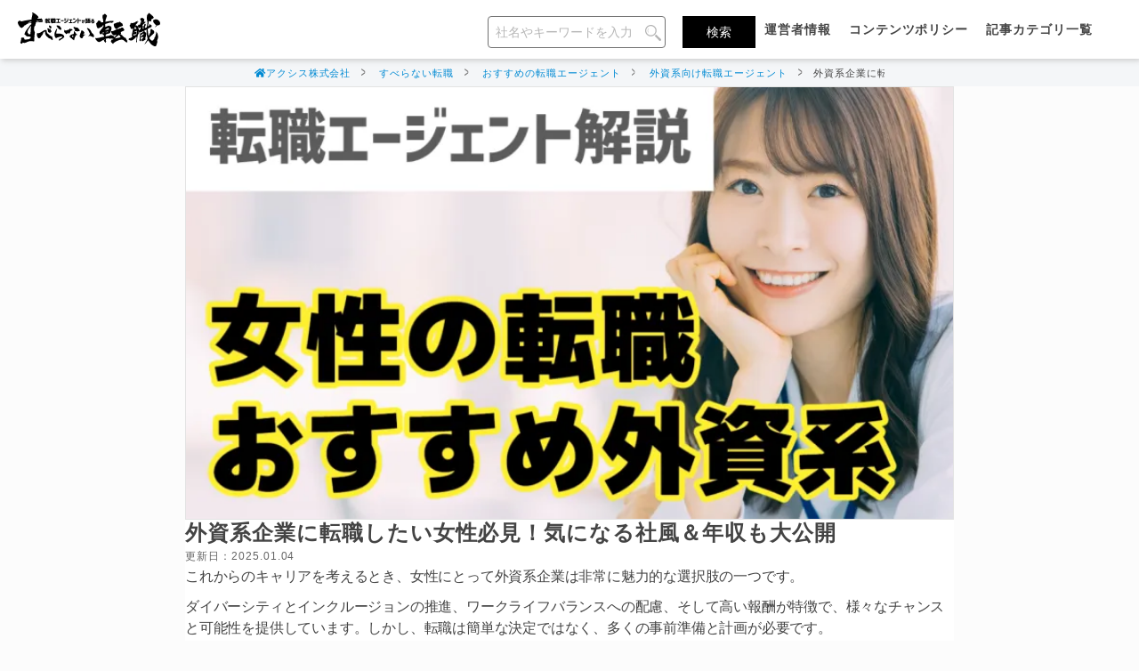

--- FILE ---
content_type: text/html; charset=UTF-8
request_url: https://axxis.co.jp/magazine/54473
body_size: 19122
content:
<!doctype html>
<html lang="ja" prefix="og:http://ogp.me/ns#">

<head>
	<meta charset="UTF-8">
	<title>外資系企業に転職したい女性必見！気になる社風＆年収も大公開 | すべらない転職</title>
	<meta name="keywords" content="外資系 転職 女性,">
	<meta name="description" content="女性が外資系企業へ転職できるかどうかについて解説しています。働きやすい環境であるか、30代〜40代でも転職可能なのか、他にも年収や産休・育休の取得などについてもお伝えしていきます！">
	<meta name="viewport" content="width=device-width,initial-scale=1,shrink-to-fit=no">
	<meta http-equiv="X-UA-Compatible" content="ie=edge">
	<meta name="robots" content="#">
	
	<link rel="stylesheet" href="https://stackpath.bootstrapcdn.com/bootstrap/4.1.3/css/bootstrap.min.css" media="print" onload="this.media='all'">
	<link rel="stylesheet" href="https://use.fontawesome.com/releases/v5.15.1/css/all.css" media="print" onload="this.media='all'">

	<link rel="stylesheet" href="/magazines/css/magazine.min.css?1755131078">			<link rel="canonical" href="https://axxis.co.jp/magazine/54473" />
		<meta name="referrer" content="no-referrer-when-downgrade" />
	<link href="/magazine/favicon.ico" rel="icon">

		<link rel="stylesheet" href="/magazines/css/article_detail_content.min.css?v=4"><link rel="stylesheet" href="/magazines/css/article_detail_content_new.min.css?v=1"><link rel="stylesheet" href="/magazines/shindan/css/shindan_sc.css?1716907454"><link rel="stylesheet" href="https://unpkg.com/scroll-hint@latest/css/scroll-hint.css"><link rel="stylesheet" href="/magazines/css/jump.css?1755131078">
				<!--パンくずJson-->
		<script type="application/ld+json">
			{"@context":"http:\/\/schema.org","@type":"BreadcrumbList","itemListElement":[{"@type":"ListItem","position":1,"item":{"@id":"https:\/\/axxis.co.jp\/","name":"アクシス株式会社"}},{"@type":"ListItem","position":2,"item":{"@id":"https:\/\/axxis.co.jp\/magazine\/","name":"すべらない転職"}},{"@type":"ListItem","position":3,"item":{"@id":"https:\/\/axxis.co.jp\/magazine\/55255","name":"おすすめの転職エージェント"}},{"@type":"ListItem","position":4,"item":{"@id":"https:\/\/axxis.co.jp\/magazine\/44975","name":"外資系向け転職エージェント"}},{"@type":"ListItem","position":5,"item":{"@id":"https:\/\/axxis.co.jp\/magazine\/54473","name":"外資系企業に転職したい女性必見！気になる社風＆年収も大公開"}}]}		</script>
	
	<meta property="og:type" content="article">
	<meta property="fb:app_id" content="">
	<meta property="og:description" content="女性が外資系企業へ転職できるかどうかについて解説しています。働きやすい環境であるか、30代〜40代でも転職可能なのか、他にも年収や産休・育休の取得などについてもお伝えしていきます！">
	<meta property="og:title" content="外資系企業に転職したい女性必見！気になる社風＆年収も大公開 | すべらない転職">
	<meta property="og:url" content="https://axxis.co.jp/magazine/54473">
	<meta property="og:image" content="https://axxis.co.jp/uploads/img/2023/05/69bec7065bbac3746866534ef1956946_l.png">
	<meta property="og:image:width" content="1200px" />
	<meta property="og:image:height" content="630px" />
	<meta property="og:site_name" content="転職エージェントが語る「すべらない転職」">

	<meta name="twitter:card" content="summary_large_image">
	<meta name="twitter:description" content="女性が外資系企業へ転職できるかどうかについて解説しています。働きやすい環境であるか、30代〜40代でも転職可能なのか、他にも年収や産休・育休の取得などについてもお伝えしていきます！">
	<meta name="twitter:title" content="外資系企業に転職したい女性必見！気になる社風＆年収も大公開 | すべらない転職">
	<meta name="twitter:url" content="https://axxis.co.jp/magazine/54473">
	<meta name="twitter:image" content="https://axxis.co.jp/uploads/img/2023/05/69bec7065bbac3746866534ef1956946_l.png">
	<meta name="twitter:domain" content="転職エージェントが語る「すべらない転職」">

	<!-- 記事ページに使う背景画像をプリロード -->
	<link rel="preload" as="image" href="/magazines/img/common/bg_stripe_lb.png" />
	<!-- GTMに送るデータレイヤー変数 Google Optimizeとgtmコンテナよりも上に記述しなければいけない -->
				<script>
			window.dataLayer = window.dataLayer || [];
			window.dataLayer.push({
				'article-aff': 'true',
				'article-majicari': 'false',
				'article-contact': 'false',
			});
		</script>
		<!-- Google Optimize -->
	<script src="https://www.googleoptimize.com/optimize.js?id=OPT-PKBDVN9"></script>

		<!-- Google Tag Manager -->
	<script>
		(function(w, d, s, l, i) {
			w[l] = w[l] || [];
			w[l].push({
				'gtm.start': new Date().getTime(),
				event: 'gtm.js'
			});
			var f = d.getElementsByTagName(s)[0],
				j = d.createElement(s),
				dl = l != 'dataLayer' ? '&l=' + l : '';
			j.async = true;
			j.src =
				'https://www.googletagmanager.com/gtm.js?id=' + i + dl;
			f.parentNode.insertBefore(j, f);
		})(window, document, 'script', 'dataLayer', 'GTM-5CM5LLS');
	</script>
	<!-- End Google Tag Manager -->
	<script src="https://code.jquery.com/jquery-3.6.1.min.js" integrity="sha256-o88AwQnZB+VDvE9tvIXrMQaPlFFSUTR+nldQm1LuPXQ=" crossorigin="anonymous"></script>
	<link rel="stylesheet" href="https://unpkg.com/scroll-hint@latest/css/scroll-hint.css">
	<script src="https://unpkg.com/scroll-hint@latest/js/scroll-hint.min.js"></script>
</head>

<body>

	
<!-- Google Tag Manager (noscript) -->
<noscript>
	<iframe src="https://www.googletagmanager.com/ns.html?id=GTM-5CM5LLS" height="0" width="0" style="display:none;visibility:hidden"></iframe>
</noscript>
<!-- End Google Tag Manager (noscript) -->


	<header>

			<p id="header_logo">
	
					<a href="/magazine"><img src="/magazines/img/common/header_logo.svg" loading="lazy" alt="すべらない転職ロゴ" width="160" height="39"></a>
			</p>
				<div id="nav_area" class="float-right">
			<form class="d-none d-lg-block" action="/magazine/articles/search">
				<input id="search_bar" type="text" placeholder="社名やキーワードを入力" name="words">
				<input id="search_commit_bar" type="submit" value="検索">
			</form>
			<nav id="nav_bar" class="d-none d-lg-block">
				<ul>
					<li><a href="/magazine/profile">運営者情報</a></li>
					<li><a href="/magazine/policy">コンテンツポリシー</a></li>
					<li><a href="/magazine/categorys">記事カテゴリ一覧</a></li>
					<!-- <li><a href="/partners">採用担当の方</a></li> -->
					<!-- <li><a href="/" target="_blank">運営会社&nbsp;<i class="fas fa-external-link-alt"></i></a></li> -->

									</ul>
			</nav>
						
	<div class="d-block d-lg-none" id="hamburger_menu">
		<input id="nav-input" type="checkbox" class="nav-unshown">
		<label id="nav-open" for="nav-input">
			<span></span>
			<span></span>
			<span></span>
			<p>メニュー</p>
		</label>
		<label id="nav-close" class="nav-unshown" for="nav-input">
		</label>
		<div id="nav-content">
			<div class="container">
				<label for="nav-input" class="close_times close_times_btn"><i class="fas fa-times-circle fa-2x"></i></label>
				<nav id="ham_nav">
					<ul>
						<li>
							<a href="/magazine" class="site_top">
								<i class="fas fa-home" style="color:#0e9feb;"></i>
								&nbsp;トップ
							</a>
						</li>
						<li>
							<a href="/magazine/profile" class="site_about">
								<i class="fas fa-id-badge" style="color:#0e9feb;"></i>
								&nbsp;運営者情報
							</a>
						</li>
						<li>
							<a href="/magazine/policy" class="site_about">
								<i class="fas fa-id-badge" style="color:#0e9feb;"></i>
								&nbsp;コンテンツポリシー
							</a>
						</li>
						<li>
							<a href="/magazine/categorys" class="categorys">
								<i class="fas fa-book" style="color:#0e9feb;"></i>
								&nbsp;記事カテゴリ一覧
							</a>
						</li>
						<li>
							<a href="/magazine/faq" class="faq">
								<i class="fas fa-question-circle" style="color:#0e9feb;"></i>
								&nbsp;よくある質問（ヘルプ）
							</a>
						</li>
						<li>
							<a href="/" class="site_company" target="_blank">
								<i class="fas fa-building" style="color:#0e9feb;"></i>
								運営会社&nbsp;<i class="fas fa-external-link-alt"></i>
							</a>
						</li>
					</ul>
				</nav>
				<div id="article_search">
					<p>記事検索</p>
					<form method="get" accept-charset="utf-8" class="search-form" action="/magazine/articles/search">					<input type="text" name="words" placeholder="社名やキーワードを入力" class="search-bar">					<div class="submit"><input type="submit" class="search-button" value="検索"></div>					</form>				</div>
				<div id="lp_group">
					<ul>
						<li>
							<a href="/magazine/contact" class="gtm_contact_link lp_for_customer" data-gtm-contact="top-hum-contact-btn" target="_blank" rel="nofollow">転職相談はこちら</a>
						</li>
						<!-- <li><a href="/partners" class="lp_for_recruiter">採用担当者様はこちら</a></li> -->
					</ul>
				</div>
			</div>
			<div id="ham_footer">
				<p>
					<label for="nav-input">CLOSE &nbsp;&nbsp;<i class="fas fa-times-circle fa-2x close_times" style="color: #FFFFFF; vertical-align: bottom; display: inline-block;"></i></label>
				</p>
			</div>
		</div>
	</div>

		</div>
	</header>
	<main onCopy="return false;" onSelectStart="return false;" unselectable="on" id="main-content">
			<div id="bread_crumb">
		<ul><li><a href="/">アクシス株式会社</a></li><li><a href="/magazine/">すべらない転職</a></li><li><a href="/magazine/55255">おすすめの転職エージェント</a></li><li><a href="/magazine/44975">外資系向け転職エージェント</a></li><li><span>外資系企業に転職したい女性必見！気になる社風＆年収も大公開</span></li></ul>	</div>
<script type="application/ld+json">
	 {
			"@context": "https://schema.org",
			"@type": "Article",
			"mainEntityOfPage": {
				"@type": "WebPage",
				"@id": "https://axxis.co.jp/magazine/54473"
			},
			"headline": "外資系企業に転職したい女性必見！気になる社風＆年収も大公開",
			"image": [
				"https://axxis.co.jp/uploads/img/2023/05/69bec7065bbac3746866534ef1956946_l.png"
			],
			"dateModified": "2025-01-04T17:01:14+09:00",
			"datePublished": "2020-02-27T16:33:16+09:00",
			"author": {
				"@type": "Person",
				"id": "https://axxis.co.jp/mission",
				"name": "末永雄大",
				"affiliation": "axxis inc.",
				"alumniOf": "Recruit Co., Ltd.",
				"jobTitle": "代表取締役",
				"birthDate": "1983-05-01",
				"gender": "male",
				"nationality": "japan",
				"hasCredential": ["有料職業紹介事業13-ユ-305674", "特定募集情報等提供事業 51-募-001013"],
				"url": "https://axxis.co.jp/",
				"sameAs": [
					"https://ja.wikipedia.org/wiki/%E6%9C%AB%E6%B0%B8%E9%9B%84%E5%A4%A7",
					"https://x.com/yuutasue0501",
					"https://www.facebook.com/yuta.suenaga/",
					"https://www.tiktok.com/@suetan_agent",
					"https://www.instagram.com/suberanai_tenshoku_agt/",
					"https://news.yahoo.co.jp/expert/authors/suenagayuta",
					"https://note.com/suenagayuuta/",
					"https://voicy.jp/channel/3091",
					"https://www.youtube.com/@axxisinc",
					"https://www.amazon.co.jp/stores/author/B08BRG8ZT8/about",
					"https://allabout.co.jp/gm/gp/1692/",
					"https://toyokeizai.net/list/author/%E6%9C%AB%E6%B0%B8+%E9%9B%84%E5%A4%A7",
					"https://www.linkedin.com/in/yutasuenaga/"
				]
			},
			"publisher": {
				"@type": "Organization",
				"name": "アクシス株式会社",
				"logo": {
					"@type": "ImageObject",
					"url": "https://axxis.co.jp/asset/common/img/logo.png"
				}
			},
			"description": "女性が外資系企業へ転職できるかどうかについて解説しています。働きやすい環境であるか、30代〜40代でも転職可能なのか、他にも年収や産休・育休の取得などについてもお伝えしていきます！"
		}
	</script>
<style>
	.recommend_sec .main_contents .recommend_header .h2 {
		margin-bottom: 0;
		padding-bottom: 0;
	}

	.recommend_sec .h2 {
		line-height: 1;
		letter-spacing: -0.01em;
		font-weight: bold;
		font-size: 1.8rem;
		color: #150e0d;
		margin-bottom: 1rem;
		padding-bottom: 1rem;
	}

	.twitter img {
		background-color: #000000;
		padding: 20%;
		border-radius: 50%;
	}

	@media (min-width: 767px) {

		.sns_icon a {
			align-items: center;
		}

		.sns_icon.twitter {
			white-space: nowrap;
			width: 16% !important;
			margin-left: 0 !important;
		}

		.sns_icon.twitter img {
			height: 1.5rem;
			padding: 2px;
		}
	}
</style>


<article id="article_detail">
	<div id="fb-root"></div>
	<div class="mv_area">
					<p class="eyecatch"><picture><source type="image/webp" srcset="/uploads/img/2023/05/69bec7065bbac3746866534ef1956946_l.webp"><img src="/uploads/img/2023/05/69bec7065bbac3746866534ef1956946_l.png" width="706" height="397" alt="外資系企業に転職したい女性必見！気になる社風＆年収も大公開"></picture></p>
				<section id="article_header">
			<h1 id="title">外資系企業に転職したい女性必見！気になる社風＆年収も大公開</h1>
			<div class="d-flex align-items-center">
				<time class="date" datetime="2025/01/04" itemprop="dateModified">更新日：2025.01.04 </time>
			</div>
		</section>
		<div class="summary">
			<div class="text" id="summary">
				<ul><p>これからのキャリアを考えるとき、女性にとって外資系企業は非常に魅力的な選択肢の一つです。</p>

<p>ダイバーシティとインクルージョンの推進、ワークライフバランスへの配慮、そして高い報酬が特徴で、様々なチャンスと可能性を提供しています。しかし、転職は簡単な決定ではなく、多くの事前準備と計画が必要です。</p>

<p>この記事では、外資系企業への転職を検討している女性向けに、その方法、求められる英語力、社風や環境、そして転職後の年収について、現役転職エージェントが詳しく解説します。</p>

<p>また、女性が外資系企業への転職を成功させるためのアドバイスやQ&Aも提供します。</p></ul>
			</div>
		</div>
	</div>
	<section id="content-points" class="content_box">
	</section>

			<div class="author_box">
			<div class="author_box__inner">
				<div class="author_box__photo">
					<img src="/uploads/author_icon/65423bbd7e33a7.97520517.jpeg" loading="lazy" alt="末永雄大">
					<span class="author_box__label">この記事を書いた人</span>
				</div>
				<div class="author_box__content">
					<p class="author_box__name">末永雄大</p>
					<div class="author_box__profile" data-collapsible>
						<div class="author_box__profile-text" data-collapsible-content>新卒でリクルートエージェント(現リクルート)に入社。数百を超える企業の中途採用を支援。2012年アクシス(株)設立、代表取締役兼転職エージェントとして人材紹介サービスを展開しながら、年間数百人以上のキャリア相談に乗る。Youtubeチャンネル「<a href="https://www.youtube.com/@axxisinc" rel="nofollow" target="_blank">末永雄大 / すべらない転職エージェント</a>」の総再生回数は2,000万回以上。著書「<a href="https://www.amazon.co.jp/dp/4816368639" target="_blank">成功する転職面接</a>」「<a href="https://www.amazon.co.jp/dp/4408339318"  target="_blank">キャリアロジック</a>」<br>
&#9656;<a href="https://axxis.co.jp/magazine/profile" target="_blank">詳細プロフィール</a>（<a href="https://www.amazon.co.jp/stores/author/B08BRG8ZT8/about"  target="_blank">amazon</a>）</div>
						<span class="author_box__more" data-collapsible-toggle>...続きを読む</span>
					</div>
				</div>
			</div>
		</div>
	
	
	<section id="pr_link">
		<button class="menu hide" type="button">当サイトはマイナビ等のアフィリエイト広告を含みます</button>
		<div class="text">
			<p class="p-1">
				すべらない転職が紹介するサービスの一部には広告を含んでおり、当サイトを経由してサービスへの申込みがあった場合には、各企業から支払いを受け取ることがあります。ただし、ユーザーの利益を第一に考え客観的な視点でサービスを評価しており、当サイト内のランキングや商品の評価に関して影響を及ぼすことはございません。
			</p>
		</div>
	</section>
			<section class="agenda-wrap">
			<div id="agenda">
				<p class="menu_head">目次<span class="menu hide"></span></p>
			</div>
			<div class="more"></div>
		</section>
	
	<div id="jump-box"></div>
	<div id="target_break"></div>

		<section id="article_contents" class="content_box" data-content-id="54473">
		
<h2>女性にとって外資系企業は働きやすい</h2>
<p><span class="underline">外資系企業は女性にとって働きやすい環境</span>だと言えます。</p>

<p>ただ、その企業によって変わってくるので事前に情報収集しておくに越したことはありません。</p>

<p>女性が働きやすい理由は主に以下の2つです。</p>

	<div class="yellow_box box_design">
				<p class="header">
						女性が働きやすい理由		</p>
		<div class="content  ">
		<ul>
<li>成果を出せていれば働き方も柔軟</li>
    <li>日系企業よりも男女の差別がなく、フラットな労働環境となっている</li>
</ul>	</div>
</div>

<p>基本的に外資系は効率性や生産性を重視しているため、成果を出せていれば働き方も柔軟です。</p>

<p>残業も比較的に少ないですし、ワーク・ライフ・バランスも取りやすいので、<span class="underline">育児と家事、仕事の両立がしやすくなっている</span>のが特徴です。</p>

<p>外資系企業では、シングルマザーやワーママも多く働いています。</p>

<p>ただし、成果をしっかりと出さなければならないというプレッシャーが常につきまとうのがネックだと言えます。</p>

<p>また、とくに男女の差はないので日系企業よりもフラットな労働環境になっています。そのため、<span class="underline">役職など重要なポジションに女性が就きやすい</span>です。</p>

<p>ですが、男女の差がないからこそ、男女対等に扱われるという大変さはあるかもしれませんね。</p>



<h2>女性におすすめの外資系企業への転職方法</h2>
<p>外資系企業は成果主義な企業が多いので、一定スキルや経験を求められますが、未経験であっても転職は可能です。</p>
<p>中には、スキルはそこまで自信がないけどどうしても働きたい人もいるかと思います。</p>
<p>そのため、外資系企業への転職方法として以下の2つに分けました。</p>

	<div class="white_box box_design">
			<div class="content  ">
		<ul>
<li><a href="#aa">正社員として外資系企業へ転職する方法</a></li>
		<li><a href="#bb">正社員以外で外資系企業へ転職する方法</a></li>
	</ul>	</div>
</div>

<p>1つずつ解説していきますね。</p>


<h3 id="aa">正社員として外資系企業へ転職する方法</h3>
<p>外資系企業への転職は求人が限られている点で正直難易度は高いです。</p>
<p>とはいえ、自分のスキルや経験から挑戦できる業界や企業を見極めれば可能性はあります。</p>
<p>未経験から外資系企業へ転職したい人に向けて、おすすめの業界を紹介しますね。</p>
	<div class="white_box box_design">
			<div class="content  ">
		<ul>
<li>製薬業界：MR</li>
		<li>生命保険業界：営業</li>
		<li>コンサル業界：コンサルタント、アナリスト・リサーチャー</li>
	</ul>	</div>
</div>
<p>製薬業会のMRや生命保険業界の営業は、基本的に営業経験を必要とするものの、業界未経験であっても優秀な人材であれば積極的に採用をしています。</p>
<p>またコンサル業界に関しては、新卒採用よりも社会経験のある人材を確保できる中途採用に注力していることや、未経験者でも活躍できる職種が用意されていることがありますね。</p>
<p>上記でもお話ししたように、外資系企業の転職が難しい理由は、求人数が少ないことや求められるスキルが高い点です。</p>

<p>そのため、自分のスキルでどのような求人に挑戦できるのかを考える場合は、転職のプロに相談する方が効率が良いです。</p>
<p>筆者のおすすめする外資系に強みのあるエージェントを紹介しますね！</p>

	
<div class="aff_box_yellow box_design">
			<p class="header">ハイクラス求人が多いおすすめ転職サービス</p>
		<div class="content ">
		<ul>
										<li>
								<b class="box">
									<a class="gtm_aff_link" href="/top/affi?cd=jac" target="_blank" rel="nofollow noopener" data-gtm-aff="article-main-jac-box">JACリクルートメント</a>
								</b>
								<br>国内3位の規模を誇る転職エージェント！年収600万〜1,500万円以上の案件を多数保有							</li>							<li>
								<b class="box">
									<a class="gtm_aff_link" href="/top/affi?cd=bizreach" target="_blank" rel="nofollow noopener" data-gtm-aff="article-main-bizreach-box">ビズリーチ</a>
								</b>
								<br>年収600万円以上の求人が多数！企業とヘッドハンターから直接スカウトが届く							</li>		</ul>
	</div>
</div>


<h3 id="bb">正社員以外で外資系企業へ転職する方法</h3>
<p>スキルや経験はそこまでないけど、どうしても外資系企業で働きたいという女性もいると思います。</p>

<p>他にも、出産前はバリバリ働いていたけれど出産などが落ち着いて仕事復帰したい、子育てがあるから時短勤務で働きたいと考えている女性もいると思います。</p>

<p>経験やスキルに自信がない人や子育てと両立させたいという女性は、派遣社員や契約社員といった正社員以外の選択肢もありますよ。</p>

<p>実際に様々な求人が閲覧できる<a href="https://xn--pckua2a7gp15o89zb.com/" target="_blank">求人ボックス</a>で「外資系企業 契約社員」「外資系企業 派遣社員」と入力して検索してみたところ、以下のような検索結果となりました。</p>

<p>あくまでも2021年6月時点の情報なので、時期により求人件数が変わってくるので、参考程度に見ていただければと思います。</p>

<table class="table3">
<colgroup><col style="width:40%;"></colgroup>
<tbody>
<tr>
<th>外資系企業<br>契約社員</th>
			<td style="text-align: center; vertical-align:middle;">3,537件</td>
		</tr>
<tr>
<th>外資系企業<br>派遣社員</th>
			<td style="text-align: center; vertical-align:middle;">8,788件</td>
		</tr>
</tbody>
</table>
<p>こうして見てみると、正社員以外の働き方が多いことがわかりますね。給与は正社員と比較して若干低くなってしまうケースもありますが、まずは経験とスキルを積むのが良いでしょう。</p>

<p>自分に合った求人を見つけられない、または自分で決めるのが難しいという女性は、<span class="underline">転職エージェント</span>に頼るのもアリですよ。</p>

	<div class="pink_box box_design">
				<p class="header">
						女性におすすめの転職エージェント		</p>
		<div class="content  ">
		<ul>
<li>
<b><a class="gtm_aff_link" href="/top/affi?cd=recruit_woman" target="_blank" rel="nofollow noopener" data-gtm-aff="article-main-recruit_woman-txt">リクルートエージェント</a></b><br>業界求人数No.1！女性を積極的に採用したい企業の求人が多数！</li>
    <li>
<b><a class="gtm_aff_link" href="/top/affi?cd=mynavi" target="_blank" rel="nofollow noopener" data-gtm-aff="article-main-mynavi-txt">マイナビエージェント</a></b><br>マイナビのコネクションを生かした求人数と女性ならでは悩みに寄りそうサポート</li>
</ul>	</div>
</div>



<h2>外資系企業で求められる英語力</h2>
<p>外資系企業で求められる英語力は、<span class="underline">一般的にTOEIC600点〜700点くらい</span>ですね。</p>

<p>高い英語力を求める企業では、TOEICのスコアよりもビジネス英会話の実務経験のほうがより重視される傾向がありますね。</p>

<p>しかし、外資系企業といっても、その企業によっては英語ができなくてもOKという場合もあります。</p>
<p>日本語のみでも平気な企業もあるため、事前にしっかりとチェックしておくことが大切だと言えますね。</p>

<p>注意しておきたいのは、<span class="underline">社内公用語が英語という会社や業務上英語を使う必要がある会社の場合は、英語力が求められる傾向が強く見られる</span>という点です。</p>

<p>中には英語力を身につけておかなければ昇進・昇格できないケースもありますね。</p>

<p>求められる英語力についてさらに知りたい方は、以下の記事も合わせて参考にしてみてくださいね。</p>

<div class="kanren_wrap">
						<a href="/magazine/54492" target="_blank">
				<div class="kanren_article">
					<div class="kanren_flex">
						<div class="kanren_left">
							<img src="https://axxis.co.jp/uploads/img/2023/01/c0f76893cb37e5c680fc8adfda1188f3_s.png" alt="外資系に転職したいけど英語ができない人にぴったりな職種を徹底解説" loading="lazy">
						</div>
						<div class="kanren_right">
							<div class="left">
								<div class="head">
									<span class="tag">関連記事</span>
								</div>
								<div class="title">英語ができなくても外資系転職は可能！英語に苦戦せず転職成功する方法を紹介！</div>
							</div>
							<div class="right">
								<i class="fas fa-external-link-alt"></i>
							</div>
						</div>
					</div>
				</div>
			</a>
			</div>
<div class="kanren_wrap">
						<a href="/magazine/23081" target="_blank">
				<div class="kanren_article">
					<div class="kanren_flex">
						<div class="kanren_left">
							<img src="https://axxis.co.jp/uploads/img/2023/06/89098b3362ef7c2cdc80b842a63444bf_s.png" alt="転職で英語力が有利になるレベルって？必要なスコアや求人情報も紹介" loading="lazy">
						</div>
						<div class="kanren_right">
							<div class="left">
								<div class="head">
									<span class="tag">関連記事</span>
								</div>
								<div class="title">転職で英語力が有利になるレベルって？必要なスコアや求人情報も紹介</div>
							</div>
							<div class="right">
								<i class="fas fa-external-link-alt"></i>
							</div>
						</div>
					</div>
				</div>
			</a>
			</div>



<h2>外資系企業の社風や環境</h2>
<p>外資系企業の社風や環境がどのような感じであるのか、気になるところだと思います。そこで、外資系企業の社風や環境を以下にまとめてみました。</p>

	<div class="yellow_box box_design">
				<p class="header">
						外資系企業の社風や環境		</p>
		<div class="content  ">
		<ul>
<li>成果主義・実力主義</li>
    <li>意思決定のスピードが速い</li>
    <li>ゼネラリストよりもスペシャリスト</li>
    <li>フラットで多様性を認める社風</li>
</ul>	</div>
</div>

<p>社内環境がフラットでありながらも、その反面良くも悪くもシビアな世界なので、あらかじめ理解しておくことが大事ですね。</p>
<p>上記のような社風や環境から、以下の特徴も挙げることができますね。</p>
    
    
 	<div class="white_box box_design">
			<div class="content  ">
		<ul>
<li>比較的サバサバしていたり物言いがストレートな女性が多い</li>
		<li>仕事好きで合理的な人や、スペシャリスト志向の人も多い傾向</li>
		<li>産休・育休制度が整っている企業が多い</li>
	</ul>	</div>
</div>

<p>外資系は産休・育休制度が整っている企業が多いので、仕事も私生活も両立させたい・充実させたいと考えている女性におすすめだと言えますね。</p>

<p>ただ、実力主義のため成果をきちんと出せることが前提となります。</p>

<p>以下の記事では、外資系へ転職する際の失敗例をはじめ、大切なポイントやコツについて詳しく解説しています。こちらもぜひ参考にしてみてください。</p>

<div class="kanren_wrap">
						<a href="/magazine/54474" target="_blank">
				<div class="kanren_article">
					<div class="kanren_flex">
						<div class="kanren_left">
							<img src="https://axxis.co.jp/uploads/img/2023/01/e403abeee76e1292da4c918b676a7765_s.png" alt="外資系への転職で失敗したくない！後悔した例と対策法を徹底解説" loading="lazy">
						</div>
						<div class="kanren_right">
							<div class="left">
								<div class="head">
									<span class="tag">関連記事</span>
								</div>
								<div class="title">外資系への転職で失敗したくない！後悔した例と対策法を徹底解説</div>
							</div>
							<div class="right">
								<i class="fas fa-external-link-alt"></i>
							</div>
						</div>
					</div>
				</div>
			</a>
			</div>



<h2>女性が外資系企業に転職したときの年収</h2>
<p>結論から申しますと、<span class="underline">男女ともに年収はほとんど大差がありません。</span>なぜなら、外資系企業は実力主義でフラットな労働環境であることが多いからです。</p>

<p>そこで今回はJobQが公表している「<a href="https://job-q.me/articles/9827" target="_blank">【外資系人気ランキング29選】就職・転職を考えている方向け</a>」の上位から、とくに女性人気が高い保険・証券会社に絞って以下にまとめてみました。</p>


<p>2021年6月時点の<a href="https://en-hyouban.com/" target="_blank">en Lighthouse(旧カイシャの評判)</a>の情報によると、それぞれの平均年収は以下の表の通りでした。</p>

<table class="table3">
<colgroup><col style="width:40%;"></colgroup>
<tbody>
<tr>
<th><a href="https://axxis.co.jp/magazine/16894" target="_blank">ゴールドマン・サックス<br>証券株式会社</a></th>
			<td>・Lighthouse(旧カイシャの評判)：約1,357万円</td>
		</tr>
<tr>
<th>三菱UFJモルガン・スタンレー<br>証券株式会社</th>
			<td>・Lighthouse(旧カイシャの評判)：約547万円</td>
		</tr>
<tr>
<th><a href="https://axxis.co.jp/magazine/18001" target="_blank">プルデンシャル<br>生命保険株式会社</a></th>
			<td>・Lighthouse(旧カイシャの評判)：約799万円</td>
		</tr>
<tr>
<th>AIG損害保険株式会社</th>
			<td>・Lighthouse(旧カイシャの評判)：約573万円</td>
		</tr>
<tr>
<th><a href="https://axxis.co.jp/magazine/23720" target="_blank">アフラック生命保険株式会社</a></th>
			<td>・Lighthouse(旧カイシャの評判)：約583万円</td>
		</tr>
</tbody>
</table>
<p>上記に挙げた外資系企業の平均年収は回答者数や業種・業態によって変わってくるものなので、あくまでも参考程度に見て頂けたら幸いです。</p>

<p>転職エージェントなら、年収を上げるためにどれほどのスキルが必要なのか、どのような求人であれば自身のスキルが評価されて年収アップにつながるのか相談に乗ってくれます。</p>

<p>また、基本的には前職の年収がベースとなるので、忙しい中で年収交渉したい場合には<span class="underline">転職エージェント</span>に相談し、代行してもらうのが良いでしょう。</p>

<p><b>
    <a class="gtm_aff_link" href="/top/affi?cd=bizreach" target="_blank" rel="nofollow noopener" data-gtm-aff="article-main-bizreach-txt">▶▶︎60秒で簡単登録！外資系に転職ならビズリーチがおすすめ！</a></b></p>



<h2>外資系に転職したい女性のQ&amp;A</h2>
<p>外資系企業に転職したい女性の中には、年齢に不安を感じていたり産休・育休がどうなっているのか気になっていたりする人も多いと思います。</p>

<p>そこで比較的に多い悩みを以下に挙げてみました。</p>

	<div class="white_box box_design">
			<div class="content  ">
		<ul>
<li><a href="#1a">Q：30代〜40代女性でも外資系企業への転職は可能ですか？</a></li>
    <li><a href="#2a">Q：外資系だと産休や育休を取りやすい理由は？</a></li>
</ul>	</div>
</div>

<p>上記の質問について、次でそれぞれ詳しくお答えしていきたいと思います。</p>


<h3 id="1a">Q：30代〜40代女性でも外資系企業への転職は可能ですか？</h3>

<div class="chat_left chat">
	<p class="img">
					<picture>
				<!-- WebP用画像 -->
				<source srcset="/magazines/img/article_detail/shortcode/voice/businesswoman1_nayami.webp" type="image/webp">

								<!-- 従来画像 軽いgifを優先的に出す。gifがなければpng、またはjpg-->
									<img src="/magazines/img/article_detail/shortcode/voice/businesswoman1_nayami.gif" loading="lazy" width="78" height="78" alt="人物">
							</picture>
				<span class="talk">転職者</span>
	</p>
	<div class="width">
		<div class="comment "><p>外資系企業への転職を考えているのですが、30代〜40代の女性でも転職することは可能でしょうか？</p></div>
	</div>
</div>

<p>30代〜40代の女性でも明確なスキルや経験があれば、外資系企業への転職は可能ですよ。なぜなら、外資系企業はスキルや経験・パフォーマンスを重視する傾向が強いからなんです。</p>

<p>年齢や性別はあまり関係なく、あくまでもスキルや経験が重視され、しっかりと評価してもらえます。</p>

<p>きちんとしたスキルや経験があれば、日系企業よりも採用されやすい傾向にありますね。その理由として、外資系企業には<span class="underline">「人材育成」という概念がない</span>ため、スキル・経験があれば即戦力として採用するケースが高いことが挙げられます。</p>

<p>一方、日系企業の場合は<span class="underline">「人材を育てるのが前提」</span>だという考えがあるので、年齢が高くなってしまうと、それだけ採用してもらえる確率が下がってしまう傾向が見られますね。</p>


<h3 id="2a">Q：外資系だと産休や育休を取りやすい理由は？</h3>
<div class="chat_left chat">
	<p class="img">
					<picture>
				<!-- WebP用画像 -->
				<source srcset="/magazines/img/article_detail/shortcode/voice/businesswoman2_kangaechu.webp" type="image/webp">

								<!-- 従来画像 軽いgifを優先的に出す。gifがなければpng、またはjpg-->
									<img src="/magazines/img/article_detail/shortcode/voice/businesswoman2_kangaechu.gif" loading="lazy" width="78" height="78" alt="人物">
							</picture>
				<span class="talk">転職者</span>
	</p>
	<div class="width">
		<div class="comment "><p>外資系企業だと産休とか育休が取りやすいと聞きました。どうして外資系は育休や産休を取りやすいんですか？</p></div>
	</div>
</div>

<p>外資系企業の場合は、比較的に産休や育休が取りやすいです。外資系企業は成果主義なので、しっかりとパフォーマンスを出すことができていれば、問題ありません。</p>

<p>現在では外資系企業の多くが、充実した産休制度を導入しています。</p>

<p>産休の取得方法が一連の流れで決まっている企業も多くあるようです。また、産休期間を柔軟に調整できるように定められているケースもあります。</p>

<p>柔軟に対応してもらえる理由は、基本的に子供が産まれたらまた仕事に戻ってきてもらい、戦力として働いてもらうのが普通だと企業が考えているからなんです。</p>

<p>外資系企業は人の入れ替わりが多いので、戦力になる人には残ってもらいたいと考えているんです。だからこそ、産休制度で優遇してもらえるという面もありますね。</p>



<h2>女性が外資系企業への転職を成功させるなら</h2>
<p>女性が転職しようと考えている場合、結婚や出産など、男性よりも考えるポイントが増えますよね。</p>

<p>その点、外資系企業は日系企業と比べれば産休・育休制度が整っている会社が多いですが、やはり詳細情報は知りたいはずです。</p>

<p>そんなときは、企業に入り込んで現場の情報を把握している<span class="underline">外資系の転職に強いエージェント</span>を利用することを筆者はおすすめしています。</p>

<p>ただ、外資系の求人は全体的に少なめなので、網羅するためにも転職サイトと併用することが望ましいと言えますよ。</p>

	<section class="ad_high_class_program programs">
	<p class="program_title">ハイクラス求人が多いおすすめ転職サービス</p>
			<p class="reason">
			ハイクラス求人は出回る数が少ない！求人数を網羅するためには転職サイトと転職エージェント両方の登録がオススメ		</p>
		<!-- shortcodes_infoがnullじゃない時だけ -->
		<style>
		.program_name .explain br {
			display: none;
		}
	</style>
	
					<section class="ad_program_box">
			<div class="program_name">
				<p><a class="gtm_aff_link" href="/top/affi?cd=bizreach" target="_blank" rel="nofollow noopener" data-gtm-aff=article-sc-bizreach-txt>ビズリーチ（転職サイト）</a></p>
				<p class="explain"><b>年収600万〜1500万の優良求人を多数掲載している転職サイト</b></p>
				<p class="explain ss">登録しておくだけでスカウト機能が使えるので、どんな企業からどんなスカウトが来るかで、気軽に自分の市場価値を確かめることができますよ。</p>
			</div>
			<p class="program_view">
				<a class="gtm_aff_link" href="/top/affi?cd=bizreach" target="_blank" rel="nofollow noopener" data-gtm-aff="article-sc-bizreach-img">
					<picture>
						<source type="image/webp" srcset="/uploads/short_code/12_Bizreach.webp">
						<img src="/uploads/short_code/12_Bizreach.jpeg" loading="lazy" width="78" height="78" alt="ビズリーチ（転職サイト）">
					</picture>
				</a>
			</p>
			<div class="program_target">
				<p class="target_title">おすすめポイント</p>
				<ol class="ad_ol">
					<li>企業の採用責任者やヘッドハンターから直接スカウトが届く！</li>
											<li>中小のエージェントとのコネクションも作れるので、大手エージェントと併用して利用するのがオススメ</li>
																<li>大手エージェントで取り扱っていないような隠れた優良求人が見つかる</li>
									</ol>
				<small></small>
			</div>
			<p class="button"><a class="gtm_aff_link to_outside" href="/top/affi?cd=bizreach" target="_blank" rel="nofollow noopener" data-gtm-aff=article-sc-bizreach-btn>ビズリーチ（転職サイト）に<br class="sp">相談する</a></p>
							<div class="program_kanren_article">
											<div>
															<a href="/magazine/12300"><span class="title">ビズリーチの評判は最悪？口コミから「ひどい・悪質」の真相をプロが徹底解説！</span></a>
													</div>
											<div>
															<a href="/magazine/54484"><span class="title">ビズリーチの使い方は？ポイントを押さえて高収入スカウト率UP！</span></a>
													</div>
									</div>
					</section>

		<!-- 一覧以外かつまとめでない場合、タグを表示する -->
					<!-- shortcodes_infoがnullじゃない時だけ -->
		<style>
		.program_name .explain br {
			display: none;
		}
	</style>
	
					<section class="ad_program_box">
			<div class="program_name">
				<p><a class="gtm_aff_link" href="/top/affi?cd=jac" target="_blank" rel="nofollow noopener" data-gtm-aff=article-sc-jac-txt>JACリクルートメント</a></p>
				<p class="explain"><b>国内3位、高年収求人領域では国内No.1の転職エージェント<br>外資系企業やコンサル、管理職/専門職への転職サポートに強み（経験者のみ対象）</b></p>
				<p class="explain ss"></p>
			</div>
			<p class="program_view">
				<a class="gtm_aff_link" href="/top/affi?cd=jac" target="_blank" rel="nofollow noopener" data-gtm-aff="article-sc-jac-img">
					<picture>
						<source type="image/webp" srcset="/uploads/short_code/13_Jac.webp">
						<img src="/uploads/short_code/13_Jac.jpeg" loading="lazy" width="78" height="78" alt="JACリクルートメント">
					</picture>
				</a>
			</p>
			<div class="program_target">
				<p class="target_title">おすすめポイント</p>
				<ol class="ad_ol">
					<li>年収600〜1500万円の高年収の非公開求人を大量に保有</li>
											<li>30〜40代のマネジメント層や専門スキルを持った人向けの求人も多数</li>
																<li>業界・職種別コンサルタントによるレベルの高いサポートを受けられる</li>
									</ol>
				<small>※正しい連絡先・ご経歴を入力することで、より条件にマッチした求人のご紹介が可能になります</small>
			</div>
			<p class="button"><a class="gtm_aff_link to_outside" href="/top/affi?cd=jac" target="_blank" rel="nofollow noopener" data-gtm-aff=article-sc-jac-btn>JACリクルートメントに<br class="sp">相談する</a></p>
							<div class="program_kanren_article">
											<div>
															<a href="/magazine/32976"><span class="title">【プロが解説】JACリクルートメントの評判は最悪？門前払いの噂や口コミを解説</span></a>
													</div>
									</div>
					</section>

		<!-- 一覧以外かつまとめでない場合、タグを表示する -->
					</section>

	<section class="ad_woman_program programs">
	<p class="program_title">女性におすすめの転職エージェント</p>
		<!-- shortcodes_infoがnullじゃない時だけ -->
		<style>
		.program_name .explain br {
			display: none;
		}
	</style>
	
					<section class="ad_program_box">
			<div class="program_name">
				<p><a class="gtm_aff_link" href="/top/affi?cd=recruit" target="_blank" rel="nofollow noopener" data-gtm-aff=article-sc-recruit-txt>リクルートエージェント</a></p>
				<p class="explain"><b>業界No.1！転職者の8割が利用している<br>国内最大の定番エージェント</b></p>
				<p class="explain ss"></p>
			</div>
			<p class="program_view">
				<a class="gtm_aff_link" href="/top/affi?cd=recruit" target="_blank" rel="nofollow noopener" data-gtm-aff="article-sc-recruit-img">
					<picture>
						<source type="image/webp" srcset="/uploads/short_code/8_Recruit.webp">
						<img src="/uploads/short_code/8_Recruit.jpeg" loading="lazy" width="78" height="78" alt="リクルートエージェント">
					</picture>
				</a>
			</p>
			<div class="program_target">
				<p class="target_title">おすすめポイント</p>
				<ol class="ad_ol">
					<li>求人数が業界No.1！人気企業・大手企業の非公開求人を多数保有</li>
											<li>数の強みを活かした幅広い業界・職種の提案が可能</li>
																<li>たくさんの求人の中から比較検討できる</li>
									</ol>
				<small></small>
			</div>
			<p class="button"><a class="gtm_aff_link to_outside" href="/top/affi?cd=recruit" target="_blank" rel="nofollow noopener" data-gtm-aff=article-sc-recruit-btn>リクルートエージェントに<br class="sp">相談する</a></p>
							<div class="program_kanren_article">
											<div>
															<a href="/magazine/46556"><span class="title">【元社員が暴露】リクルートエージェントの評判・口コミがひどいってホント？</span></a>
													</div>
									</div>
					</section>

		<!-- 一覧以外かつまとめでない場合、タグを表示する -->
					<!-- shortcodes_infoがnullじゃない時だけ -->
		<style>
		.program_name .explain br {
			display: none;
		}
	</style>
	
					<section class="ad_program_box">
			<div class="program_name">
				<p><a class="gtm_aff_link" href="/top/affi?cd=mynavi20" target="_blank" rel="nofollow noopener" data-gtm-aff=article-sc-mynavijob20-txt>マイナビジョブ20's</a></p>
				<p class="explain"><b>20代・第二新卒・既卒の支援実績26万人以上！<br>新卒支援実績No.1のマイナビによる若手向け転職エージェント！</b></p>
				<p class="explain ss"></p>
			</div>
			<p class="program_view">
				<a class="gtm_aff_link" href="/top/affi?cd=mynavi20" target="_blank" rel="nofollow noopener" data-gtm-aff="article-sc-mynavijob20-img">
					<picture>
						<source type="image/webp" srcset="/uploads/short_code/72_Mynavijob20.webp">
						<img src="/uploads/short_code/72_Mynavijob20.jpeg" loading="lazy" width="78" height="78" alt="マイナビジョブ20's">
					</picture>
				</a>
			</p>
			<div class="program_target">
				<p class="target_title">おすすめポイント</p>
				<ol class="ad_ol">
					<li>全求人が20代対象で未経験OKの求人が70％以上！</li>
											<li>転職後の定着率93.6%！</li>
																<li>新卒支援実績No.1のマイナビのノウハウを活用！</li>
									</ol>
				<small></small>
			</div>
			<p class="button"><a class="gtm_aff_link to_outside" href="/top/affi?cd=mynavi20" target="_blank" rel="nofollow noopener" data-gtm-aff=article-sc-mynavijob20-btn>マイナビジョブ20'sに<br class="sp">相談する</a></p>
							<div class="program_kanren_article">
											<div>
															<a href="/magazine/55367"><span class="title">マイナビジョブ20'sの評判・口コミを転職のプロが徹底解説！</span></a>
													</div>
									</div>
					</section>

		<!-- 一覧以外かつまとめでない場合、タグを表示する -->
					</section>

	</section>


			<!-- 新着記事（10件） -->
		<section id="new_article" class="recommend_sec">
			<div class="main_contents">
				<div class="recommend_header">
					<div class="h2">
						新着記事
						<span class="eng">
							<span class="ttlpointcolor">N</span>ew
						</span>
					</div>
				</div>
				<ul class="recommend_slider">
											<li class="article_box">
							<a href="/magazine/55226">
								<article>
									<p class="img">
										<picture><source type="image/webp" srcset="/uploads/img/2023/05/624c60b13d5382e4567770199b16c3e7_m.webp"><img src="/uploads/img/2023/05/624c60b13d5382e4567770199b16c3e7_m.png" loading="lazy" width="240" height="135" alt="女性が事務職への転職を有利に進める方法！求人の探し方も紹介"></picture>									</p>
									<p class="category">女性の転職</p>
									<div class="title">女性が事務職への転職を有利に進める方法！求人の探し方も紹介</div>
								</article>
							</a>
						</li>
											<li class="article_box">
							<a href="/magazine/30082">
								<article>
									<p class="img">
										<picture><source type="image/webp" srcset="/uploads/img/2022/03/678ce847da04ee34fc5cf746b0db5cb8_m.webp"><img src="/uploads/img/2022/03/678ce847da04ee34fc5cf746b0db5cb8_m.png" loading="lazy" width="240" height="135" alt="50代女性でも転職できる？再就職しやすい職種や成功体験談を紹介！"></picture>									</p>
									<p class="category">女性の転職</p>
									<div class="title">50代女性でも転職できる？再就職しやすい職種や成功体験談を紹介！</div>
								</article>
							</a>
						</li>
											<li class="article_box">
							<a href="/magazine/56594">
								<article>
									<p class="img">
										<picture><source type="image/webp" srcset="/uploads/img/2024/05/e3c95a269f4c21517d35c89aad61f768_m.webp"><img src="/uploads/img/2024/05/e3c95a269f4c21517d35c89aad61f768_m.png" loading="lazy" width="240" height="135" alt="キャリア迷子の女性必見！おすすめキャリアコーチング5選と選び方やメリットを紹介"></picture>									</p>
									<p class="category">女性の転職</p>
									<div class="title">キャリア迷子の女性必見！おすすめキャリアコーチング5選と選び方やメリットを紹介</div>
								</article>
							</a>
						</li>
											<li class="article_box">
							<a href="/magazine/58676">
								<article>
									<p class="img">
										<picture><source type="image/webp" srcset="/uploads/img/2022/03/678ce847da04ee34fc5cf746b0db5cb8_m.webp"><img src="/uploads/img/2022/03/678ce847da04ee34fc5cf746b0db5cb8_m.png" loading="lazy" width="240" height="135" alt="50代女性でも転職できる？再就職しやすい職種や成功体験談を紹介！"></picture>									</p>
									<p class="category">女性の転職</p>
									<div class="title">50代女性でも転職できる？再就職しやすい職種や成功体験談を紹介！</div>
								</article>
							</a>
						</li>
											<li class="article_box">
							<a href="/magazine/56263">
								<article>
									<p class="img">
										<picture><source type="image/webp" srcset="/uploads/img/2024/01/f8fe9da6be29da73aaa96023af96496c_m.webp"><img src="/uploads/img/2024/01/f8fe9da6be29da73aaa96023af96496c_m.png" loading="lazy" width="240" height="135" alt="女性の働き方を解説！年代別・ライフステージ別のよくある悩みも紹介"></picture>									</p>
									<p class="category">女性の転職</p>
									<div class="title">女性の働き方を解説！年代別・ライフステージ別のよくある悩みも紹介</div>
								</article>
							</a>
						</li>
											<li class="article_box">
							<a href="/magazine/55235">
								<article>
									<p class="img">
										<picture><source type="image/webp" srcset="/uploads/img/2022/02/7d4ba6ea8f84c97b7de47b21bc028478_m.webp"><img src="/uploads/img/2022/02/7d4ba6ea8f84c97b7de47b21bc028478_m.png" loading="lazy" width="240" height="135" alt="女性キャリア相談で育児とキャリアを両立！結婚・出産後の不安を解消する方法"></picture>									</p>
									<p class="category">女性の転職</p>
									<div class="title">女性キャリア相談で育児とキャリアを両立！結婚・出産後の不安を解消する方法</div>
								</article>
							</a>
						</li>
											<li class="article_box">
							<a href="/magazine/11618">
								<article>
									<p class="img">
										<picture><source type="image/webp" srcset="/uploads/img/2023/05/7e270eb51c74709c84d43269fe34f24e_m.webp"><img src="/uploads/img/2023/05/7e270eb51c74709c84d43269fe34f24e_m.png" loading="lazy" width="240" height="135" alt="成功事例から考える女性の転職"></picture>									</p>
									<p class="category">女性の転職</p>
									<div class="title">成功事例から考える女性の転職</div>
								</article>
							</a>
						</li>
											<li class="article_box">
							<a href="/magazine/55556">
								<article>
									<p class="img">
										<picture><source type="image/webp" srcset="/uploads/img/2023/06/bed9b4a822bc2d9970fc0c2a6a52f512_m.webp"><img src="/uploads/img/2023/06/bed9b4a822bc2d9970fc0c2a6a52f512_m.png" loading="lazy" width="240" height="135" alt="【女性向け】長く続けられる仕事ランキングTop15｜仕事内容や将来性までプロが徹底解説！"></picture>									</p>
									<p class="category">女性の転職</p>
									<div class="title">【女性向け】長く続けられる仕事ランキングTop15｜仕事内容や将来性までプロが徹底解説！</div>
								</article>
							</a>
						</li>
											<li class="article_box">
							<a href="/magazine/29202">
								<article>
									<p class="img">
										<picture><source type="image/webp" srcset="/uploads/img/2023/05/d1e035336b1dbe0e52628be2b15bd0a9_m.webp"><img src="/uploads/img/2023/05/d1e035336b1dbe0e52628be2b15bd0a9_m.png" loading="lazy" width="240" height="135" alt="20代女性の転職｜成功させる方法＆体験談を徹底紹介！"></picture>									</p>
									<p class="category">女性の転職</p>
									<div class="title">20代女性の転職｜成功させる方法＆体験談を徹底紹介！</div>
								</article>
							</a>
						</li>
											<li class="article_box">
							<a href="/magazine/32195">
								<article>
									<p class="img">
										<picture><source type="image/webp" srcset="/uploads/img/2023/05/12d9ad235079062de0d89c2d4f0c63a5_m.webp"><img src="/uploads/img/2023/05/12d9ad235079062de0d89c2d4f0c63a5_m.png" loading="lazy" width="240" height="135" alt="女性が年収を上げる方法！副業・昇進・資格・転職に分けて徹底解説！"></picture>									</p>
									<p class="category">女性の転職</p>
									<div class="title">女性が年収を上げる方法！副業・昇進・資格・転職に分けて徹底解説！</div>
								</article>
							</a>
						</li>
									</ul>
				<div class="slider_cation">
					<span><i class="fas fa-arrows-alt-h"></i>&nbsp;横にスクロール</span>
				</div>
			</div>
		</section>
	

			<section id="article_footer">
			<section>
				<ul class="sns_group">
					<li class="sns_icon">
						この記事をシェアする
					</li>
					<li class="sns_icon" data-href="https://axxis.co.jp/magazine/54473">
						<a href="https://line.me/R/share?text=%E5%A4%96%E8%B3%87%E7%B3%BB%E4%BC%81%E6%A5%AD%E3%81%AB%E8%BB%A2%E8%81%B7%E3%81%97%E3%81%9F%E3%81%84%E5%A5%B3%E6%80%A7%E5%BF%85%E8%A6%8B%EF%BC%81%E6%B0%97%E3%81%AB%E3%81%AA%E3%82%8B%E7%A4%BE%E9%A2%A8%EF%BC%86%E5%B9%B4%E5%8F%8E%E3%82%82%E5%A4%A7%E5%85%AC%E9%96%8B+https%3A%2F%2Faxxis.co.jp%2Fmagazine%2F54473" target="_blank">
							<img src="/magazines/img/article_detail/line-icon.svg" loading="lazy" alt="line">
							<span class="pc">LINE</span>
						</a>
					</li>
					<li class="sns_icon twitter" data-href="https://axxis.co.jp/magazine/54473">
						<a href="https://twitter.com/intent/tweet?text=外資系企業に転職したい女性必見！気になる社風＆年収も大公開&amp;url=https://axxis.co.jp/magazine/54473&amp;hashtags=すべらない転職" target="_blank">
							<img src="/magazines/img/article_detail/twitter-icon.svg" loading="lazy" alt="twitter">
							<span class="pc">X(旧Twitter)</span>
						</a>
					</li>
					<li class="sns_icon hatebu" data-href="https://axxis.co.jp/magazine/54473">
						<a href="http://b.hatena.ne.jp/add?&url=https://axxis.co.jp/magazine/54473&amp;title=外資系企業に転職したい女性必見！気になる社風＆年収も大公開" target="_blank">
							<img src="/magazines/img/article_detail/hatebu-icon.svg" loading="lazy" alt="hatebu">
							<span class="pc">はてブ</span>
						</a>
					</li>
					<li class="sns_icon facebook" data-href="https://axxis.co.jp/magazine/54473">
						<a href="https://www.facebook.com/sharer/sharer.php?u=https://axxis.co.jp/magazine/54473&amp;src=sdkpreparse" target="_blank">
							<img src="/magazines/img/article_detail/facebook-icon.svg" loading="lazy" alt="facebook">
							<span class="pc">Facebook</span>
						</a>
					</li>
				</ul>
				<p class="line_at d-block d-block d-md-none">
					<a href="https://landing.lineml.jp/r/1655211252-k4mwL2Gd?lp=iley6s" target="_blank" rel="nofollow noopener">
						<picture>
							<source type="image/webp" srcset="/magazines/img/article_detail/line_sp.webp">
							<img src="/magazines/img/article_detail/line_sp.png" loading="lazy" alt="line">
						</picture>
					</a>
				</p>
				<p class="line_at d-none d-md-block">
					<a href="https://landing.lineml.jp/r/1655211252-k4mwL2Gd?lp=iley6s" target="_blank" rel="nofollow noopener">
						<picture>
							<source type="image/webp" srcset="/magazines/img/article_detail/line_pc.webp">
							<img src="/magazines/img/article_detail/line_pc.png" loading="lazy" alt="line">
						</picture>
					</a>
				</p>
			</section>
		</section>
	
</article>


<style>
	.r-0 {
		right: 0 !important;
	}
</style>
	<div class="d-none d-lg-block">
		<div id="aside_form">
			<p class="ttl">人気の転職エージェント</p>
			<ul class="affi_aside_form">
									<li>
						<a href="/top/affi?cd=recruit" class="gtm_aff_link recruit" data-gtm-aff="article-sidebar-recruit-img" target="_blank" rel="nofollow noopener">
							<picture>
								<source type="image/webp" srcset="/magazines/img/article_detail/sidebar/catch/affi_recruit.webp">
								<img src="/magazines/img/article_detail/sidebar/catch/affi_recruit.png" alt="リクルートエージェント" loading="lazy">
							</picture>
						</a>
					</li>
									<li>
						<a href="/top/affi?cd=mynavi" class="gtm_aff_link mynavi" data-gtm-aff="article-sidebar-mynavi-img" target="_blank" rel="nofollow noopener">
							<picture>
								<source type="image/webp" srcset="/magazines/img/article_detail/sidebar/catch/affi_mynavi.webp">
								<img src="/magazines/img/article_detail/sidebar/catch/affi_mynavi.png" alt="マイナビAGENT" loading="lazy">
							</picture>
						</a>
					</li>
									<li>
						<a href="/top/affi?cd=bizreach" class="gtm_aff_link bizreach" data-gtm-aff="article-sidebar-bizreach-img" target="_blank" rel="nofollow noopener">
							<picture>
								<source type="image/webp" srcset="/magazines/img/article_detail/sidebar/catch/affi_bizreach.webp">
								<img src="/magazines/img/article_detail/sidebar/catch/affi_bizreach.png" alt="ビズリーチ" loading="lazy">
							</picture>
						</a>
					</li>
									<li>
						<a href="/top/affi?cd=mynavi20" class="gtm_aff_link mynavi20" data-gtm-aff="article-sidebar-mynavi20-img" target="_blank" rel="nofollow noopener">
							<picture>
								<source type="image/webp" srcset="/magazines/img/article_detail/sidebar/catch/affi_mynavi20.webp">
								<img src="/magazines/img/article_detail/sidebar/catch/affi_mynavi20.png" alt="マイナビジョブ20's" loading="lazy">
							</picture>
						</a>
					</li>
									<li>
						<a href="/top/affi?cd=geekly" class="gtm_aff_link geekly" data-gtm-aff="article-sidebar-geekly-img" target="_blank" rel="nofollow noopener">
							<picture>
								<source type="image/webp" srcset="/magazines/img/article_detail/sidebar/catch/affi_geekly.webp">
								<img src="/magazines/img/article_detail/sidebar/catch/affi_geekly.png" alt="Geekly" loading="lazy">
							</picture>
						</a>
					</li>
							</ul>
		</div>
	</div>


	</main>
	
		<footer>
		<div id="footer_area">
			<div class="container row">
				<p class="item col-md-4" id="footer_logo">
					<img src="/magazines/img/common/footer_logo.svg" loading="lazy" alt="すべらない転職ロゴ" width="248" height="60">
				</p>
				<ul class="item info col-md-4">
					<li><a href="https://axxis.co.jp/" target="_blank" rel="noopener">運営会社情報</a></li>
					<li><a href="/magazine/profile">運営者情報</a></li>
					<li><a href="/magazine/policy">コンテンツポリシー</a></li>
					<li><a href="/magazine/sitemap">サイトマップ</a></li>
					<li><a href="/kiyaku">利用規約</a></li>
					<li><a href="/privacy">プライバシーポリシー</a></li>
				</ul>
				<div class="col-md-4">
					<p class="kanren-header">
						<span>関連サイト</span>
					</p>
					<ul class="item kanren">
						<li><a href="https://callingood.com" target="_blank" rel="noopener">Callingood（コーリングッド）&nbsp;<i class="fas fa-external-link-alt"></i></a></li>
						<li><a href="https://subecari.com" target="_blank" rel="noopener">すべらないキャリア&nbsp;<i class="fas fa-external-link-alt"></i></a></li>
						<li><a href="https://jobchangegogo.com/" target="_blank" rel="noopener">キャリア図鑑&nbsp;<i class="fas fa-external-link-alt"></i></a></li>
						<li><a href="https://majicari.com/campaign" target="_blank" rel="noopener">マジキャリ&nbsp;<i class="fas fa-external-link-alt"></i></a></li>
					</ul>
				</div>
			</div>
		</div>
		<div id="footer_link_area">
    <ul class="__list__ container row">
        <li class="col-12 col-lg-7 __item__">
            <p class="__item-title__">おすすめ転職サイト・エージェント</p>
            <a href="https://axxis.co.jp/magazine/3918">おすすめ転職エージェント</a>
            <!-- <a href="https://axxis.co.jp/magazine/11635">おすすめ転職サイト</a> -->
            <a href="https://axxis.co.jp/magazine/55255">転職エージェントランキング</a>
            <a href="https://axxis.co.jp/magazine/54521">転職サイトランキング</a>
            <a href="https://axxis.co.jp/magazine/54521">転職サイト比較</a>
            <a href="https://axxis.co.jp/magazine/3012">転職エージェントの評判</a>
            <a href="https://axxis.co.jp/magazine/54254">転職サイトの評判</a>
            <a href="https://axxis.co.jp/magazine/46556">リクルートエージェントの評判</a>
            <a href="https://axxis.co.jp/magazine/16439">dodaの評判</a>
            <a href="https://axxis.co.jp/magazine/23381">マイナビエージェントの評判</a>
            <a href="https://axxis.co.jp/magazine/54466">20代向け転職サイト・エージェント</a>
            <a href="https://axxis.co.jp/magazine/21899">30代向け転職サイト・エージェント</a>
            <a href="https://axxis.co.jp/magazine/54239">40代向け転職サイト・エージェント</a>
            <a href="https://axxis.co.jp/magazine/54240">50代向け転職サイト・エージェント</a>
            <a href="https://axxis.co.jp/magazine/32234">第二新卒向け転職エージェント</a>
            <a href="https://axxis.co.jp/magazine/32801">第二新卒向け転職サイト</a>
            <a href="https://axxis.co.jp/magazine/54308">既卒向け転職エージェント</a>
            <a href="https://axxis.co.jp/magazine/54401">既卒向け転職サイト</a>
            <a href="https://axxis.co.jp/magazine/23374">IT業界に強い転職エージェント</a>
            <a href="https://axxis.co.jp/magazine/54469">IT業界に強い転職サイト</a>
            <a href="https://axxis.co.jp/magazine/18690">女性向け転職エージェント</a>
            <a href="https://axxis.co.jp/magazine/34562">女性向け転職サイト</a>
            <a href="https://axxis.co.jp/magazine/44975">外資系に強い転職サイト・エージェント</a>
            <a href="https://axxis.co.jp/magazine/54467">金融業界に強い転職サイト・エージェント</a>
            <a href="https://axxis.co.jp/magazine/55300">コンサルティング業界に強い転職サイト・エージェント</a>
            <a href="https://axxis.co.jp/magazine/55301">不動産・建築業界に強い転職サイト・エージェント</a>
            <a href="https://axxis.co.jp/magazine/55304">飲食業界に強い転職サイト・エージェント</a>
            <a href="https://axxis.co.jp/magazine/55305">アパレル業界に強い転職サイト・エージェント</a>
            <a href="https://axxis.co.jp/magazine/55306">ゲーム業界に強い転職サイト・エージェント</a>
            <a href="https://axxis.co.jp/magazine/54475">英語を活かせる転職サイト・エージェント</a>
            <a href="https://axxis.co.jp/magazine/55303">ベンチャーにおすすめの転職サイト・エージェント</a>
            <a href="https://axxis.co.jp/magazine/54214">フリーター向け転職サイト・エージェント</a>
            <a href="https://axxis.co.jp/magazine/54327">ニート向け転職サイト・エージェント</a>
            <a href="https://axxis.co.jp/magazine/54233">ニート向け転職サービス</a>
            <a href="https://axxis.co.jp/magazine/55293">営業職におすすめの転職サイト・エージェント</a>
            <a href="https://axxis.co.jp/magazine/54801">Webマーケティングにおすすめの転職サイト・エージェント</a>
            <a href="https://axxis.co.jp/magazine/55330">人事職におすすめの転職サイト・エージェント</a>
            <a href="https://axxis.co.jp/magazine/55302">事務職におすすめの転職サイト・エージェント</a>
            <a href="https://axxis.co.jp/magazine/54255">デザイナー向け転職サイト・エージェント</a>
            <a href="https://axxis.co.jp/magazine/55331">未経験におすすめの転職サイト・エージェント</a>
            <a href="https://axxis.co.jp/magazine/19746">ハイクラス層におすすめの転職サイト・エージェント</a>
        </li>
        <li class="col-12 col-lg-5 __item__">
            <p class="__item-title__">転職エージェントの利用法</p>
            <a href="https://axxis.co.jp/magazine/20073">転職エージェントの選び方</a>
            <a href="https://axxis.co.jp/magazine/17429">転職エージェントの使い方</a>
            <a href="https://axxis.co.jp/magazine/19032">転職エージェントの複数利用法</a>
            <a href="https://axxis.co.jp/magazine/1120">転職エージェントとの面談</a>
            <a href="https://axxis.co.jp/magazine/35970">転職エージェントの非公開求人</a>
            <a href="https://axxis.co.jp/magazine/1094">転職エージェントの費用</a>
            <a href="https://axxis.co.jp/magazine/39">転職エージェントのメリット・デメリット</a>
            <a href="https://axxis.co.jp/magazine/5499">転職エージェントの裏事情</a>
            <a href="https://axxis.co.jp/magazine/44124">転職エージェントのブラックリスト</a>
            <a href="https://axxis.co.jp/magazine/44202">転職エージェントから連絡がこない</a>
            <a href="https://axxis.co.jp/magazine/43707">転職エージェントに断られた</a>
            <a href="https://axxis.co.jp/magazine/5177">転職エージェントが使えない</a>
            <a href="https://axxis.co.jp/magazine/4696">直接応募</a>
            <a href="https://axxis.co.jp/magazine/17">スカウトサービス</a>
            <a href="https://axxis.co.jp/magazine/45790">転職エージェントからのメール</a>
            <a href="https://axxis.co.jp/magazine/33960">転職エージェントの断り方</a>
            <a href="https://axxis.co.jp/magazine/25447">転職エージェントとの電話面談</a>
            <a href="https://axxis.co.jp/magazine/17146">転職エージェントの給与交渉</a>
            <a href="https://axxis.co.jp/magazine/33584">信用できない転職エージェント</a>
            <a href="https://axxis.co.jp/magazine/12319">転職エージェントを使わない</a>
        </li>
    </ul>
</div>		<div class="copyright">
			<p>Copyright &copy; <a href="https://axxis.co.jp" target="_blank" rel="noopener">Axxis. Inc</a> All Right Reserved.<br>
				<a href="https://jinzai.hellowork.mhlw.go.jp/JinzaiWeb/GICB102030.do?screenId=GICB102030&action=detail&detkey_Detail=13-%E3%83%A6-305674%2C1+++++" target="_blank">厚生労働大臣許可番号 13-ユ-305674</a><br>
				<a href="https://jinzai.hellowork.mhlw.go.jp/JinzaiWeb/GICB110010.do?screenId=GICB110010&action=detail&keyTodokedejyuriNo=51-%E5%8B%9F-001013" target="_blank">特定募集情報等提供事業 51-募-001013</a>
			</p>
		</div>
	</footer>
		<script src="/magazines/js/detail.min.js?1763446274" defer="defer"></script><script src="/magazines/shindan/js/shindan_sc.js?1716907454"></script><script src="https://unpkg.com/scroll-hint@latest/js/scroll-hint.min.js"></script><script src="/magazines/js/jump.js?1755131078"></script><script>
	/** FAQページの構造化データ */
	$(window).on('load', function() {
		// metaタグを取得して細工
		let meta_robots_content = $('meta[name="robots"]').attr('content');
		if (meta_robots_content !== '#') {
			meta_robots_content += ', max-image-preview:standard';
		} else {
			meta_robots_content = 'max-image-preview:standard';
		}
		$('meta[name="robots"]').attr('content', meta_robots_content); // 書き換え

		if ($('.faq_section').length > 0) {
			let faq_json_ld = '<script type="application\/ld\+json">\n\{\n\t"@context": "https:\/\/schema\.org",\n\t"@type": "FAQPage",\n\t"mainEntity": \[';
			$('.faq_section').each((index, elem_section) => {
				let answer_str = $(elem_section).find('.faq_section_answer').html().replace(/\n|"/gm, '');
				const a_affiliate_arr = $(elem_section).find('.faq_section_answer a.gtm_aff_link'); // アフィのaタグを所得
				if (a_affiliate_arr.length > 0) {
					$(a_affiliate_arr).each((i, elem_a) => {
						const a_text = $(elem_a).text();
						const a_html = $(elem_a).prop('outerHTML').replace(/"/g, '').replace(/\//g, '\\/').replace(/\?/g, '\\?'); // '/'と'?'はエスケープ
						const reg_exp = new RegExp(a_html);
						answer_str = answer_str.replace(reg_exp, a_text); // アフィのaタグはテキストのみに置換
					});
				}
				faq_json_ld += index > 0 ? ',\b' : '';
				faq_json_ld += '\{\n\t\t"@type": "Question",\n\t\t"name": "' + $.trim($(elem_section).find('.faq_section_question').text()) + '",\n\t\t"acceptedAnswer": \{\n\t\t\t"@type": "Answer",\n\t\t\t"text": "' + answer_str + '<a href=/magazine/' + 54473 + '>詳細はこちら</a>' + '"\n\t\t\}\n\t\}';
			});
			faq_json_ld += '\]\n\}\n<\/script>';
			$('head').append(faq_json_ld);
		}
	});

	// スクロールヒント
	window.addEventListener('DOMContentLoaded', function() {
		new ScrollHint('.js-scrollable', {
			i18n: {
				scrollable: "スクロールできます"
			}
		});
	});

	$(function() {
		// kanren_scがある時jsファイル読み込む
		if ($('.kanren_wrap').length) {
			const el = document.createElement("script"); // scriptタグ生成
			el.src = "/magazines/js/kanren-sc-opt.min.js"; // 読み込むファイルパス
			document.body.appendChild(el); // bodyの最後に追加
		}

		// review_scがある時jsファイル読み込む
		if ($('.multi-review').length) {
			const el = document.createElement("script"); // scriptタグ生成
			el.src = "/magazines/js/review-sc-opt.min.js?v=" + Date.now(); // 読み込むファイルパス
			document.body.appendChild(el); // bodyの最後に追加
		}

		// アコーディオンテー(表)
		if ($('.p-accordion-table').length) {
			const el = document.createElement("script"); // scriptタグ生成
			el.src = "/magazines/js/accordion.js?v=" + Date.now(); // 読み込むファイルパス
			document.body.appendChild(el); // bodyの最後に追加
		}

		// ページ内リンクをヘッダ分ずらす
		$('a[href^="#"]').click(function() {
			let href = $(this).attr("href");
			let target = $(href === "#" || href === "" ? 'html' : href);
			let position = target.offset().top - 100; // ヘッダー分高さを引く
			$('body,html').scrollTop(position);
			return false;
		});

		// 著者情報（author_box）の「...続きを読む」アコーディオン（PC/SP共通）
		function initAuthorProfileToggle() {
			$('.author_box__profile[data-collapsible]').each(function() {
				var $box = $(this);
				var $text = $box.find('.author_box__profile-text');
				var $more = $box.find('.author_box__more');

				// 既に処理済みならスキップ
				if ($box.data('initialized')) return;

				// テキストが3行を超えているかチェック
				var lineHeight = parseFloat($text.css('line-height'));
				var collapsedHeight = lineHeight * 3;
				var fullHeight = $text[0].scrollHeight;

				// 全文の高さを保存
				$box.data('fullHeight', fullHeight);
				$box.data('collapsedHeight', collapsedHeight);

				if (fullHeight <= collapsedHeight + 5) {
					// 3行以内なら「続きを読む」を非表示
					$more.hide();
				} else {
					// 3行を超える場合、max-heightで制限
					$text.css('max-height', collapsedHeight + 'px');
					$more.show();
				}

				$box.data('initialized', true);
			});
		}
		initAuthorProfileToggle();

		// 「...続きを読む」クリック時
		$(document).on('click', '.author_box__more[data-collapsible-toggle]', function(){
			var $more = $(this);
			var $box = $more.closest('.author_box__profile');
			var $text = $box.find('.author_box__profile-text');
			var fullHeight = $box.data('fullHeight');
			var collapsedHeight = $box.data('collapsedHeight');

			if ($box.hasClass('is-open')) {
				$text.css('max-height', collapsedHeight + 'px');
				$box.removeClass('is-open');
				$more.text('...続きを読む');
			} else {
				$text.css('max-height', fullHeight + 'px');
				$box.addClass('is-open');
				$more.text('閉じる');
			}
		});
	});
</script>

</body>

</html>


--- FILE ---
content_type: text/css
request_url: https://axxis.co.jp/magazines/css/magazine.min.css?1755131078
body_size: 9108
content:
@charset "utf-8";*{margin:0;padding:0;box-sizing:border-box;color:#444}:focus{outline:0}html{margin:0;padding:0;font-size:62.5%;line-height:1.875}body{width:100%;font-size:1.6rem;line-height:1.875;font-family:Lato,"Hiragino Kaku Gothic ProN","ヒラギノ角ゴ ProN",Meiryo,"メイリオ",sans-serif;color:#444;background-color:#fff;letter-spacing:.06em;word-wrap:break-word;overflow-wrap:break-word}::-webkit-input-placeholder{color:#b7b7b7}abbr,address,article,aside,audio,b,blockquote,caption,cite,code,dd,del,dfn,dialog,div,dl,dt,em,fieldset,figure,footer,form,h1,h2,h3,h4,h5,h6,header,hgroup,i,iframe,img,ins,kbd,label,legend,li,main,mark,menu,nav,object,ol,p,pre,q,samp,section,span,strong,sub,sup,table,tbody,td,tfoot,th,thead,time,tr,ul,var,video{background:0 0;margin:0;padding:0;border:0;outline:0;vertical-align:baseline;font-size:inherit;font-weight:inherit;font-style:inherit;line-height:inherit}ol,ul{list-style:none}img{vertical-align:baseline;display:block}a img{border:0}button{cursor:pointer}table{border-collapse:collapse;border-spacing:0;border:0}td,th{text-align:left;vertical-align:top}input,select{vertical-align:middle}header{height:6.6rem;background-size:100% auto;box-shadow:2px 2px 6px #ccc;display:flex;justify-content:space-between;padding:1.8rem 2rem;position:fixed;background-color:#fff;z-index:9999;top:0;right:0;left:0}header #header_logo{max-width:160px;width:20%;align-self:center}header #header_logo a{width:100%;height:100%}header #header_logo img{width:100%;height:auto}header #nav_area{margin:0 2.2rem;display:flex;vertical-align:middle}header #nav_area #search_bar{width:20rem;font-size:1.4rem;border-radius:4px;border:1px solid #707070;background-image:url(/magazines/img/common/nav_search.svg);background-size:18px 18px;background-position:right 2% bottom 45%;background-repeat:no-repeat;padding:4px 8px}header #nav_area #search_commit_bar{margin-left:1.4rem;padding:.8rem 2rem;background-color:#000;color:#fff;font-size:1.4rem;padding:.4rem 2.6rem;border:1px solid #000}header #nav_bar ul{display:flex;justify-content:space-between}header #nav_bar ul li{padding:0 10px}header #nav_bar ul a{color:#444;font-size:1.4rem;font-weight:700}header #nav_bar .lp_for_customer{position:relative;padding:1.4rem;background-color:#fe7215;color:#fff;border-radius:6px;text-decoration:none}.nav-unshown{display:none}#nav-close{display:none;position:fixed;z-index:99;top:0;left:0;width:100%;height:100%;background:#000;opacity:0;transition:.3s ease-in-out}#nav-content{overflow:auto;position:fixed;top:0;right:0;z-index:9999;width:100%;height:100%;background:#fff;transition:.3s ease-in-out;-webkit-transform:translateX(300%);transform:translateX(300%);background-size:50%;-webkit-overflow-scrolling:touch}#nav-input:checked~#nav-close{display:block;opacity:.5}#nav-input:checked~#nav-content{-webkit-transform:translateX(22%);transform:translateX(22%);box-shadow:6px 0 25px rgba(0,0,0,.15);padding-right:26%}#nav-open img{width:32px;height:auto}#nav-open,.close_times_btn{position:relative;width:44px;height:45px;display:block}.close_times_btn{margin:0 0 0 auto}#nav-open p,.close_times_btn p{display:inline-block;color:#006ff3;font-size:10px;position:absolute;bottom:4px;left:0;width:100%;text-align:center}#nav-open span,.close_times_btn span{position:absolute;left:20%;width:20px;height:2.3px;background-color:#006ff3}#nav-open span:nth-of-type(1){top:5px;left:12px}#nav-open span:nth-of-type(2){top:11px;left:12px}#nav-open span:nth-of-type(3){top:17px;left:12px}#nav-content .container{padding:1.2rem 0 0 2rem}#nav-content .close_times{transition:.3s ease-in-out;display:block;text-align:right}#nav-content #ham_nav{margin:0 0 1.8rem 1.8rem;width:120%}#nav-content #ham_nav ul li{border-bottom:1px solid #b4b4b4;padding-bottom:1rem}#nav-content #ham_nav ul li:not(:first-child){padding:1.6rem 0 1rem 0}#nav-content #ham_nav ul li a{color:#444;font-weight:700}#nav-content #article_category{margin:.8rem 0 2rem .4rem;width:120%;border:1px solid #6f6f6f;background-color:#fff;padding:1.6rem 1.6rem 2rem 1.6rem;border-radius:.6rem}#nav-content #article_category .category_header{font-weight:700}#nav-content #article_category .category_header:before{content:"";display:inline-block;width:1rem;height:3px;margin:0 1.2rem 0 -1.69rem;background-color:#008ad3;vertical-align:middle;border-radius:3px}#nav-content #article_category ul li{padding:1.6rem 0 1rem 0;border-bottom:1px solid #b4b4b4}#nav-content #article_category ul li .category_icon{color:#b4b4b4}#nav-content #article_category ul li a{color:#444;font-weight:700}#hamburger_menu{position:relative}header #nav_area .lp_for_customer_sp{font-size:12px;font-weight:700;padding:5px 10px;line-height:21px;margin:auto;background-color:#fe7215;color:#fff;border-radius:6px;text-decoration:none}#nav-content #article_search{margin:1.5rem}#nav-content #article_search p{color:#444;font-weight:700}#nav-content #article_search .search-form{display:flex;justify-content:space-between}#nav-content #article_search .search-bar{flex-grow:1;margin-right:10px}#nav-content #article_search .search-button{padding:.5rem;background-color:#000;color:#fff;font-size:1.4rem;border:1px solid #000}#nav-content #lp_group{margin:0 0 2rem 4%;max-width:90%}#nav-content #lp_group ul li{margin-bottom:2rem}#nav-content #lp_group ul li a{display:block;text-align:center}#nav-content #lp_group .lp_for_customer{position:relative;padding:1.4rem;background-color:#008ad3;color:#fff;border-radius:6px;text-decoration:none}#nav-content #lp_group .lp_for_customer:after{position:absolute;content:"\f105";font-family:"Font Awesome 5 Free";font-weight:900;top:1.4rem;right:6px}#nav-content #lp_group .lp_for_recruiter{position:relative;padding:1.4rem;background-color:#c6ebff;color:#008ad3;border-radius:6px;border:2px solid #008ad3;text-decoration:none}#nav-content #lp_group .lp_for_recruiter:after{position:absolute;content:"\f105";font-family:"Font Awesome 5 Free";font-weight:900;top:1.4rem;right:6px}#nav-content #ham_footer{padding:2rem 2rem 2rem 2rem;width:110%;background-color:#00263b;text-align:center}#nav-content #ham_footer label{color:#fff}#ham_footer .close_times{transition:.3s ease-in-out}#owner_profile{padding:4rem 0;background-color:#eaf8ff;height:auto}#owner_profile .author_box article{background-color:#fff;width:98%;height:100%;margin:0 auto;box-shadow:0 2px 8px gray;border-radius:4px;padding-bottom:1rem}#owner_profile .author_box article .owner{display:block;color:#fff;background-color:#000;width:50%;font-size:1.5rem;text-align:center;margin:0 auto;padding:0 .6rem}#owner_profile .author_box article a{text-decoration:none;color:#000;font-size:1.3rem}#owner_profile .author_box article .link{margin:2rem;text-align:center}#owner_profile .author_box article .to_detail{display:block;background-color:#f4f6f8;width:70%;padding:1rem;margin:0 auto;border:2px solid #000;border-radius:6px}#owner_profile .author_box .author img{display:inline-block;margin-top:1.6rem;width:20%;height:auto;border-radius:50%}#owner_profile .author_box .author p{text-align:center}#owner_profile .author_box .author .name{font-size:2rem}#owner_profile .author_box .author .furigana{font-size:1.5rem;color:#6f6d6c;font-weight:400}#owner_profile .author_box .company p{text-align:center}#owner_profile .author_box .company img{display:inline-block;margin:1.6rem 1.6rem 2rem 1.6rem;width:30%;height:auto}#owner_profile .author_box .company .about{width:80%;margin:0 auto;text-align:left}#owner_profile .author_box .company .about span{color:#008ad3}#owner_profile .author_box .book-banner{background-color:rgba(0,0,0,0);position:relative;box-shadow:none}#owner_profile .author_box .book-banner .img1{position:absolute;top:0}#owner_profile .author_box .book-banner .img2{position:absolute;bottom:0}#owner_profile .author_box .book-banner a img{width:100%;height:auto}main{margin-top:6.6rem}#next,#prev{position:absolute;width:3.2rem;height:3.2rem;background-color:rgba(68,68,68,.9);text-align:center;border-radius:4px;font-size:3rem;line-height:3rem;color:#fff;z-index:3}#prev:after{font-family:"Font Awesome 5 Free";content:"\f104";font-weight:900}#next:after{font-family:"Font Awesome 5 Free";content:"\f105";font-weight:900}#bread_crumb{background:#f4f6f8;padding:.5rem calc((100vw - 864px)/ 2)}#bread_crumb ul{width:82%;margin:0 auto;line-height:2rem}#bread_crumb li{font-size:1.1rem;display:inline}#bread_crumb li+li:before{content:url(/magazines/img/bread_crumb/between.svg);display:inline-block;width:5px}#bread_crumb a{text-decoration:none;color:#008ad3;padding:15px 12px 10px 15px}#bread_crumb a:hover{color:#519dc5}#bread_crumb li:first-child a{padding-left:0}#bread_crumb li:first-child a:before{content:"\f015";font-family:"Font Awesome 5 Free";font-weight:900}#bread_crumb li span{color:#444;padding:10px 12px 10px 12px}@media (max-width:768px){#bread_crumb ul{letter-spacing:0;width:90%;margin:0 auto}#bread_crumb a{padding:7.2px 10px 7px 10px}}#bread_crumb ul{overflow-x:scroll;overflow-y:hidden;white-space:nowrap;scrollbar-width:none}footer #footer_area{background-color:#00263b}footer #footer_area .container{max-width:864px;margin:0 auto;justify-content:space-between;padding:4.2rem 0}footer #footer_area .container .item{min-width:25.5rem}footer #footer_area .container #footer_logo img{width:96%;height:auto}footer #footer_area a,footer #footer_area i,footer #footer_area p{color:#fff;font-size:1.5rem}footer #footer_area .kanren li:first-child{margin-top:1.2rem}footer #footer_area .kanren-header{display:flex;align-items:center}footer #footer_area .kanren-header:after{content:"";height:1px;background-color:#fff;flex-grow:1}footer #footer_area .kanren-header span{display:inline-block;width:10rem;text-align:center;border-radius:4px;border:1px solid #fff;color:#fff;background-color:#00263b}footer .copyright{text-align:center;background-color:#4d5d65}footer .copyright p{color:#fff;padding:10px 0 18px 0}footer .copyright p a,footer .copyright p a:active,footer .copyright p a:hover,footer .copyright p a:visited{color:inherit;text-decoration:none}footer #footer_link_area{border-top:2px solid #4d5d65;background-color:#00263b}footer #footer_link_area .container{max-width:1024px;margin:0 auto;justify-content:space-between;padding:1rem 0 2.5rem}footer #footer_link_area .container .__item__{min-width:25.5rem}footer #footer_link_area .__item-title__{color:#7ebfca;font-weight:700;font-size:1.8rem;margin-top:1.8rem}footer #footer_link_area .__list__ .__item__ a{display:inline-block;color:#fff;font-size:1.3rem;line-height:1;vertical-align:middle}footer #footer_link_area .__list__ .__item__ a:not(:last-child){padding-right:1rem;margin-right:1rem;border-right:1px solid #fff}#sticky_footer{background-color:#444;color:#fff;position:fixed;bottom:0;right:0;left:0;z-index:3000;height:54px}#sticky_footer li .item{display:block;color:#fff;font-size:11px;font-weight:200;text-decoration:none;padding:1rem .4rem .4rem .4rem;text-align:center}#sticky_footer li .item:before{display:block;text-align:center;height:2.4rem}#sticky_footer li .nav0:before{content:url(/magazines/img/sticky_footer/popular.svg)}#sticky_footer li .nav1:before{content:url(/magazines/img/sticky_footer/ranking.svg)}#sticky_footer li .nav2:before{content:url(/magazines/img/sticky_footer/contact_lp.svg);margin-top:1rem}#sticky_footer li .nav3:before{content:url(/magazines/img/sticky_footer/pickup.svg)}#sticky_footer li .nav4:before{content:url(/magazines/img/sticky_footer/search.svg)}#sticky_footer li .nav2{background-color:#fff;color:#444;height:84px;width:84px;border-radius:50%;margin-top:-1.2rem;padding-top:1rem;box-shadow:0 0 10px 0 rgba(0,0,0,.4)}#sticky_footer li .nav2.active{background-color:#c6ebff}#sticky_footer li .active:not(.nav2){color:#c6ebff}#sticky_footer li .nav0.active:before{content:url(/magazines/img/sticky_footer/popular_active.svg)}#sticky_footer li .nav1.active:before{content:url(/magazines/img/sticky_footer/ranking_active.svg)}#sticky_footer li .nav2.active:before{content:url(/magazines/img/sticky_footer/contact_active.svg)}#sticky_footer li .nav3.active:before{content:url(/magazines/img/sticky_footer/pickup_active.svg)}#sticky_footer li .nav4.active:before{content:url(/magazines/img/sticky_footer/search_active.svg)}.sticky_footer_btn{background-color:rgba(242,242,242,.6);color:#fff;position:fixed;bottom:0;right:0;left:0;z-index:3000;height:120px}.sticky_footer_btn p{display:flex;justify-content:center;align-items:center;margin-top:8px}.sticky_footer_btn .apply_btn{display:block;width:300px;position:relative;text-decoration:none;color:#fff;line-height:28px;border-radius:5px;text-align:center;overflow:hidden;font-weight:700;background:linear-gradient(#fb9a68 0,#f77029 100%);text-shadow:1px 1px 1px rgba(66,59,59,.4);box-shadow:0 4px 4px rgba(0,0,0,.4);padding:.7rem 0;word-break:break-all;position:relative;font-size:1.4rem}.sticky_footer_btn .apply_btn1{display:block;width:300px;position:relative;text-decoration:none;color:#f77029;line-height:28px;border-radius:34px;text-align:center;overflow:hidden;font-weight:700;background:#fff;box-shadow:0 4px 4px rgba(0,0,0,.4);padding:.6rem 0;word-break:break-all;position:relative;font-size:1.4rem;border:2px solid #f77029}.sticky_footer_btn .apply_btn1 span{background:#f77029;color:#fff;display:inline-block;padding:0 8px;margin-right:12px;text-align:center;border-radius:14px}.sticky_footer_btn .apply_btn i{color:#fff}.sticky_footer_btn .apply_btn1:after{position:absolute;content:"\f105";font-family:"Font Awesome 5 Free";font-weight:900;top:.6rem;right:6px}.sticky_footer_btn .apply_btn:after{position:absolute;content:"\f105";font-family:"Font Awesome 5 Free";font-weight:900;top:1rem;right:6px}.sticky_footer_btn .apply_btn:active{-webkit-transform:translateY(2px);transform:translateY(2px);box-shadow:0 0 1px rgba(0,0,0,.15);background-image:linear-gradient(#fb9a68 0,#fb8143 100%)}.sticky_footer_btn .add_chat_btn{display:block;position:relative;text-decoration:none;color:#fff;line-height:28px;border-radius:5px;text-align:center;margin:0 auto;overflow:hidden;font-weight:700;background:linear-gradient(#fb9a68 0,#f77029 100%);text-shadow:1px 1px 1px rgba(66,59,59,.4);box-shadow:0 4px 4px rgba(0,0,0,.4);word-break:break-all;position:relative;font-size:16px;line-height:3.5rem;width:300px;padding:1.2rem 0;border-bottom:6px solid #b74d15}.sticky_footer_btn .add_chat_btn a{color:#fff}.sticky_footer_btn .add_chat_btn i{color:#fff}.sticky_footer_btn .add_chat_btn:after{position:absolute;content:"\f105";font-family:"Font Awesome 5 Free";font-weight:900;top:3rem;right:17px}.sticky_footer_btn .add_chat_btn:active{-webkit-transform:translateY(2px);transform:translateY(2px);box-shadow:0 0 1px rgba(0,0,0,.15);background-image:linear-gradient(#fb9a68 0,#fb8143 100%)}.sticky_footer_btn .add_chat_btn span{background-color:#fff;color:#f77029;border-radius:10px;padding:2px 8px;text-shadow:none}#pc_sticky_banner{position:fixed;top:42%;right:10px;z-index:300}#pc_sticky_banner span{position:relative;display:block}#pc_sticky_banner span img{position:absolute;top:4px;right:4px;width:24px;height:24px;cursor:pointer}#pc_sticky_banner a img{width:300px}#search_close{display:none;position:fixed;z-index:99;top:0;left:0;width:100%;height:100%;background:#000;opacity:0;transition:.3s ease-in-out}#search_content{display:block;overflow:auto;position:fixed;bottom:0;z-index:2000;width:100%;background:#1691d3;transition:.3s ease-in-out;-webkit-transform:translateY(100%);transform:translateY(100%);background-image:url(/magazines/img/common/bg_stripe_blue.png);background-size:40%;-webkit-overflow-scrolling:touch;padding-bottom:7.2rem}#search_input:checked~#search_close{display:block;opacity:.5}#search_input:checked~#search_content{-webkit-transform:none;transform:none;box-shadow:6px 0 25px rgba(0,0,0,.15)}#search_open img{width:32px}#search_content .container{position:relative}#search_content .close_times{transition:.3s ease-in-out;display:block;padding:.8rem;text-align:right}#search_content .close_times .times{display:inline-block;width:33px;height:33px;background-color:#444;border-radius:50%;text-align:center}#search_content .close_times .times i{color:#fff;line-height:3.4rem}#search_content .container .stick_search_input{display:block;width:90%;margin:0 auto;padding:.8rem;border-radius:4px;border:none;margin-bottom:2rem}#search_content .container .stick_search_btn{display:block;width:48%;margin:0 auto;background-color:#c6ebff;padding:.6rem;border:4px solid #fff;border-radius:6px;position:relative}#search_content .container .stick_search_btn:after{content:url(/magazines/img/sticky_footer/search_btn.svg);display:inline-block;position:absolute;right:1rem;top:1.2rem}#search_content .container .popular_keyword{color:#fff;font-weight:400;text-align:center;margin:1rem 0;font-size:1.3rem}#search_content .container .popular_keyword:after,#search_content .container .popular_keyword:before{content:"";display:inline-block;width:4rem;height:1px;background-color:#fff;vertical-align:middle}#search_content .container .popular_keyword:before{margin-right:2rem}#search_content .container .popular_keyword:after{margin-left:2rem}#search_content .container .popular_keyword_list li{margin:.4rem .6rem}#search_content .container .popular_keyword_list a{color:#000;text-decoration:none;padding:.4rem 1rem;background-color:#fff;border-radius:4px;font-size:1.3rem}.recommend_sec h2{line-height:1;letter-spacing:-.01em;font-weight:700;font-size:1.8rem;color:#150e0d;margin-bottom:1rem;padding-bottom:1rem}.recommend_header h2 .eng{display:block;font-size:4.6rem;line-height:1;color:#000}.recommend_header h2 .ttlpointcolor{color:#008ad3}.recommend_sec .description{font-size:1.5rem}#admin_view{display:block;width:200px;position:fixed;bottom:20px;right:8%;border-radius:10px;z-index:30}#admin_view .non_publish,#admin_view .preview,#admin_view .publish{text-align:center;line-height:6rem;font-size:2.4rem;border-radius:10px;font-weight:700}#admin_view .preview{background-color:rgba(0,138,211,.7);color:#fff}#admin_view .publish{background-color:rgba(250,223,100,.7);color:#444}#admin_view .non_publish{background-color:rgba(250,0,0,.7);color:#fff}.to_magazine_top{display:flex;position:fixed;bottom:32px;background-color:red;right:52px;z-index:10;background-color:rgba(201,201,201,.7);font-size:4.2rem;width:62px;height:62px;align-items:center;justify-content:center;border-radius:6px}.to_magazine_top i{color:#707070}#aside_form{display:none;position:fixed;right:5px;top:80px;width:260px;border-radius:4px;overflow:hidden;z-index:4}#aside_form .ttl{background-color:#008ad3;text-align:center;font-size:14px;color:#fff;font-weight:700;border-radius:4px}#aside_form li{margin:.5rem 0;background-color:#fff}#aside_form li a{display:block;position:relative;background-size:cover;background-repeat:no-repeat;background-position:center}#aside_form li div{display:block;width:100%}#aside_form li a:hover{opacity:.6}#aside_form .bizreach img{width:250px;height:85px;border:2px solid #b60c19}#aside_form .recruit img{width:250px;height:85px;border:2px solid #0f4ba1}#aside_form .affi_aside_form img{width:250px;height:85px}#aside_form .doda img{width:250px;height:85px;border:2px solid #007fc9}#aside_form .mynavi img{width:250px;height:85px;border:2px solid #00aaeb}#aside_form .uzuz{border:2px solid #e66700;background-image:url(/magazines/img/article_detail/sidebar/catch/uzuz.jpg?v=1)}#aside_form .mynavi_it{background-image:url(/magazines/img/article_detail/sidebar/mynavi_it_logo.png?v=1)}#aside_form .levtech img{width:250px;height:85px;border:2px solid #a41d43}#aside_form .hataractive img{width:250px;height:85px}#aside_form .pasona{border:2px solid #e63845;background-image:url(/magazines/img/article_detail/sidebar/catch/pasona.jpg?v=1)}#aside_form .ranking a{display:block;position:relative;background-color:#008ad3;color:#fff;text-align:center;padding-top:4px;font-size:15px;text-decoration:underline}#aside_form .ranking a:after{position:absolute;content:"\f105";font-family:"Font Awesome 5 Free";font-weight:900;top:.4rem;right:6px;color:#fff}.submit_error{color:red;font-weight:700}#nurse_aside_form{display:none;position:fixed;right:18px;top:80px;width:260px;overflow:hidden;z-index:4}#nurse_aside_form .ttl{background-color:#008ad3;text-align:center;font-size:14px;color:#fff;font-weight:700;border-top-left-radius:4px;border-bottom-left-radius:4px}#nurse_aside_form li{margin:.5rem 0;background-color:#fff}#nurse_aside_form li a{display:block;height:85px;position:relative;background-size:cover;background-repeat:no-repeat;background-position:center;background-origin:content-box;padding-left:18px;padding-right:40px}#nurse_aside_form li a::after{position:absolute;top:50%;right:15px;transform:translateY(-50%);-webkit-transform:translateY(-50%);-ms-transform:translateY(-50%);font-family:"Font Awesome 5 Free";content:"\f0da";font-size:2rem;font-weight:900;color:#b3b3b3}#nurse_aside_form li div{display:block;width:100%}#nurse_aside_form li a:hover{opacity:.6}#nurse_aside_form .mynavi_nurse{background-size:contain;border:2px solid #ff7da3;border-left:8px solid #ff7da3;border-right:none;background-image:url(/magazines/img/article_detail/sidebar/catch/mynavi_nurse.jpg)}#nurse_aside_form .medical_worker{background-size:contain;border:2px solid #3cc;border-left:8px solid #3cc;border-right:none;background-image:url(/magazines/img/article_detail/sidebar/catch/medical_worker2.png)}#nurse_aside_form .nurse_oshigoto{padding-top:15px;padding-bottom:15px;background-size:contain;border:2px solid #ff3d6e;border-left:8px solid #ff3d6e;border-right:none;background-image:url(/magazines/img/article_detail/sidebar/catch/nurse_oshigoto.jpg)}#nurse_aside_form .nurse_oshigoto_haken{background-size:contain;border:2px solid #7ebfca;border-left:8px solid #7ebfca;border-right:none;background-image:url(/magazines/img/article_detail/sidebar/catch/nurse_oshigoto_haken_1.png)}#nurse_aside_form .nurse_hatarako{border:2px solid #ff4b7a;border-left:8px solid #ff4b7a;border-right:none;background-image:url(/magazines/img/article_detail/sidebar/catch/nurse_hatarako.png)}#nurse_aside_form .job_medley_nurse{background-size:contain;padding-top:10px;padding-bottom:10px;border:2px solid #39bfb9;border-left:8px solid #39bfb9;border-right:none;background-image:url(/magazines/img/article_detail/sidebar/catch/jobmedorey_nurse.jpg)}#nurse_aside_form .kango_roo{border:2px solid #9ac841;border-left:8px solid #9ac841;border-right:none;background-image:url(/magazines/img/article_detail/sidebar/catch/kango_roo.png)}#nurse_aside_form .medical_m3{padding:0;border-right:none;background-image:url(/magazines/img/article_detail/sidebar/catch/medical_m3.png)}#nurse_aside_form .medical_m3:after{content:initial}#nurse_aside_form .medical_mynavi_doctor{padding:0;border-right:none;background-image:url(/magazines/img/article_detail/sidebar/catch/medical_mynavi_doctor.png)}#nurse_aside_form .medical_mynavi_doctor:after{content:initial}#nurse_aside_form .medical_doctor_cast{padding:0;border-right:none;background-image:url(/magazines/img/article_detail/sidebar/catch/medical_doctor_cast.png)}#nurse_aside_form .medical_doctor_cast:after{content:initial}#nurse_aside_form .medical_recruit_doctors{padding:0;border-right:none;background-image:url(/magazines/img/article_detail/sidebar/catch/medical_recruit_doctors.png)}#nurse_aside_form .medical_recruit_doctors:after{content:initial}#nurse_aside_form .yakucari{padding:0;border-right:none;background-image:url(/magazines/img/article_detail/sidebar/catch/yakucari.png)}#nurse_aside_form .yakucari:after{content:initial}#nurse_aside_form .pharma_staff{padding:0;border-right:none;background-image:url(/magazines/img/article_detail/sidebar/catch/pharma_staff.png)}#nurse_aside_form .pharma_staff:after{content:initial}#nurse_aside_form .mynavi_pharma{padding:0;border-right:none;background-image:url(/magazines/img/article_detail/sidebar/catch/mynavi_pharma.png)}#nurse_aside_form .mynavi_pharma:after{content:initial}#nurse_aside_form .ranking a{display:block;position:relative;background-color:#008ad3;color:#fff;text-align:center;padding-top:4px;font-size:15px;text-decoration:underline}#nurse_aside_form .ranking a:after{position:absolute;content:"\f105";font-family:"Font Awesome 5 Free";font-weight:900;top:.4rem;right:6px;color:#fff}.submit_error{color:red;font-weight:700}#my_company_popup{display:block;position:fixed;top:0;bottom:0;right:0;left:0;width:100%;height:100%;z-index:10000;background-color:rgba(0,0,0,.6);overflow:hidden;overflow-y:auto;-webkit-overflow-scrolling:touch}.popup_content{position:relative;z-index:10000;display:flex;justify-content:center;margin-top:140px}.popup_content .delete_popup{margin-left:-52px;margin-top:4px}.popup_content .delete_popup img{border:1px solid #444;border-radius:50%;width:42px;height:auto}#affi_popup{display:block;position:fixed;top:0;bottom:0;right:0;left:0;width:100%;height:100%;z-index:10000;background-color:rgba(0,0,0,.6);overflow:hidden;overflow-y:auto;-webkit-overflow-scrolling:touch}.affi_popup_content{position:relative;z-index:10000;display:flex;justify-content:center;margin-top:200px}.affi_popup_content .delete_popup{margin-left:-84px;margin-top:-100px}.affi_popup_content .delete_popup img{border:1px solid #444;border-radius:50%;width:82px;height:auto}.affi_popup_content img{width:100%;height:auto}@media screen and (max-width:1230px){header{padding:1.8rem 0 1.8rem .4rem}header #nav_bar ul li{padding:0 2px}header #nav_bar ul a{font-size:1.2vw}header #nav_area{margin:0 1.2rem}header #nav_area #search_bar{width:18rem;font-size:1.2rem;background-size:16px 16px}header #nav_area #search_commit_bar{margin-left:.4rem}}@media screen and (max-width:1200px){#owner_profile .author_box .book-banner{position:static;margin-top:40px}#owner_profile .author_box .book-banner .img1{position:static;margin-bottom:40px}#owner_profile .author_box .book-banner .img2{position:static;margin-top:20px}#owner_profile .author_box .book-banner a img{width:100%;height:auto}}@media screen and (max-width:1180px){#aside_form{display:none}#nurse_aside_form{display:none}}@media screen and (max-width:1100px){#owner_profile .author_box article .owner{font-size:78%}}@media screen and (max-width:768px){header{height:52px;background-size:100% auto;box-shadow:2px 2px 8px #ccc;padding:.9rem 1.2rem}header #header_logo{width:160px}header #nav_area{margin:0}#owner_profile .author_box{margin:2rem 0;min-height:285px}#owner_profile .author_box article .to_detail{width:90%}#owner_profile .author_box .author .furigana{margin-top:-1.2rem}#owner_profile .author_box .company .about{font-size:1.3rem}main{margin-top:52px}.recommend_header h2 .eng{font-size:3.4rem}.recommend_sec h2{font-size:88%;background-position:190px 50%}footer #footer_area .container{width:90%;padding:2.8rem 0}footer #footer_area .container #footer_logo:after{display:block;content:"";width:8rem;height:3px;background-color:#fff;margin-top:2rem;border-radius:3px}footer #footer_area .container .item:not(:first-child){margin-top:2.4rem}footer #footer_area .container .item:nth-child(2){margin-bottom:3rem}#admin_view{bottom:10%;right:20px}.to_magazine_top{bottom:12%;right:10px;font-size:3.2rem;width:52px;height:52px}.popup_content img{width:86%;height:auto;margin:0 auto}.popup_content .delete_popup{position:absolute;right:8%}.popup_content .delete_popup img{border:1px solid #444;border-radius:50%;width:40px}.affi_popup_content img{width:86%;height:auto;margin:0 auto}.affi_popup_content .delete_popup{position:absolute;right:25px;top:15px}.affi_popup_content .delete_popup img{border:1px solid #444;border-radius:50%;width:40px}}@media screen and (max-width:480px){footer .copyright p{font-size:1.2rem;padding:8px 0 16px 0}.popup_content .delete_popup img{width:28px}.affi_popup_content .delete_popup img{width:56px}.sticky_footer_btn{display:none;height:100px}.sticky_footer_btn .add_chat_btn{font-size:1.6rem;line-height:3rem;width:300px;padding:1rem 0}.sticky_footer_btn .add_chat_btn:after{top:4rem}}#shindan_content .sp{display:none}@media (max-width:768px){#shindan_content .sp{display:block}#shindan_content .pc{display:none}}#shindan_content .yellow{color:#ffec18}#shindan_content .blue{color:#0658aa}.shindan_content_wrap{background-color:#fcfcfc}#shindan_content.result_detail{max-width:864px;margin:0 auto;padding-top:0;background:#d1f1ff;background:linear-gradient(90deg,rgba(209,241,255,1) 0,rgba(238,246,255,1) 100%)}.result.mv{background:#0656a9;background:linear-gradient(90deg,rgba(6,86,169,1) 0,rgba(37,159,224,1) 100%);padding:0;overflow-x:hidden}.result.mv .wrapper{position:relative;padding:min(5.3333vw,64px) 0 min(12.8vw,140px)}.result.mv .wrapper:before{content:"";width:38%;max-width:454px;height:64%;background:url(/magazines/shindan/img/index/bg_diagnose.png) no-repeat center top/contain;position:absolute;right:6%;bottom:17%;z-index:0;mix-blend-mode:multiply}.result.mv .wrapper *{position:relative;z-index:1}.result.mv h1{font-size:min(7.46666vw,40px)!important;font-weight:700;color:#fff;text-align:center;letter-spacing:.04em;line-height:1!important}.result.mv .mv-sub{font-size:min(3.73333vw,16px);font-weight:400;padding:min(4.3333vw,30px) 0 0;background:0 0;border-radius:0;line-height:1.4;text-align:center;color:#fff}.result.mv .mv-sub .underline{text-decoration:underline;color:#fff}@media screen and (max-width:767px){.result.mv .wrapper:before{width:38%;height:88.6%;right:-7%;bottom:0}}.combination.howto{margin:max(-7.4666vw,-80px) min(4vw,24px) 0;position:relative;z-index:1}.combination.howto .wrapper{background:url(/magazines/shindan/img/index/bg_howto.png) repeat-x top center #fff;border:#c28a00 4px solid;border-radius:8px;box-sizing:border-box}.combination.howto .wrapper h2{text-align:center;padding:40px 0 48px;position:relative}.combination.howto .wrapper h2:before{position:absolute;content:'';width:min(20.534vw,135px);height:min(20.8vw,137px);background:url(/magazines/shindan/img/result/bg_combination_01_pc.png) no-repeat center center/contain;top:9%;left:min(3.2vw,16px)}.combination.howto .wrapper h2:after{position:absolute;content:'';width:min(14.67vw,141px);height:min(19.07vw,135px);background:url(/magazines/shindan/img/result/bg_combination_02_pc.png) no-repeat center center/contain;top:33%;right:min(3vw,15px)}.combination.howto .wrapper h2 picture{position:relative;z-index:1}.combination.howto .wrapper h2 picture img{margin:0 auto;max-width:100%;height:auto}.howto .wrapper .slider-wrap{display:none;padding:0 0 min(6.4vw,48px);width:100%;max-width:816px;margin:0 auto}.howto .wrapper .slick-slider{position:relative;display:block;box-sizing:border-box;-webkit-user-select:none;-moz-user-select:none;-ms-user-select:none;user-select:none;-webkit-touch-callout:none;-khtml-user-select:none;-ms-touch-action:pan-y;touch-action:pan-y;-webkit-tap-highlight-color:transparent}.howto .wrapper .slick-list{position:relative;display:block;overflow:hidden;margin:0;padding:0 0 12px}.howto .wrapper .slick-list:focus{outline:0}.howto .wrapper .slick-list.dragging{cursor:pointer;cursor:hand}.howto .wrapper .slick-slider .slick-list,.howto .wrapper .slick-slider .slick-track{-webkit-transform:translate3d(0,0,0);-moz-transform:translate3d(0,0,0);-ms-transform:translate3d(0,0,0);-o-transform:translate3d(0,0,0);transform:translate3d(0,0,0)}.howto .wrapper .slick-track{position:relative;top:0;left:0;margin-left:auto;margin-right:auto;display:flex;justify-content:space-between}.howto .wrapper .slick-loading .slick-track{visibility:hidden}[dir=rtl] .slick-slide{float:right}.howto .wrapper .slick-slide img{display:block}.howto .wrapper .slick-slide.slick-loading img{display:none}.howto .wrapper .slick-slide.dragging img{pointer-events:none}.howto .wrapper .slick-initialized .slick-slide{display:block}.howto .wrapper .slick-loading .slick-slide{visibility:hidden}.howto .wrapper .slick-vertical .slick-slide{display:block;height:auto;border:1px solid transparent}.howto .wrapper .slick-arrow.slick-hidden{display:none}@media screen and (max-width:880px){.howto .wrapper .slick-track{flex-wrap:wrap;justify-content:center}}.howto .wrapper .slider-wrap .slick-slide{float:left;height:auto!important;min-height:1px;font-size:min(2.4vw,20px);display:flex;flex-direction:column;padding:0 min(96px,8vw)}.howto .wrapper .slider-wrap .slick-slide .ttl{display:flex;align-items:center;justify-content:center}.howto .wrapper .slider-wrap .slick-slide .ico{background:#0b68b7;color:#fff;font-size:min(2vw,12px);font-weight:700;letter-spacing:.04em;display:flex;flex-direction:column;align-items:center;justify-content:center;width:min(11.734vw,64px);height:min(11.734vw,64px);border-radius:8em;line-height:1.1;position:relative;margin-right:18px;flex-basis:min(11.734vw,64px)}.howto .wrapper .slider-wrap .slick-slide .ico:after{content:"";width:0;height:0;border-left:12px solid #0b68b7;border-top:10px solid transparent;border-bottom:10px solid transparent;position:absolute;right:-8px;top:50%;transform:translateY(-10px)}.howto .wrapper .slider-wrap .slick-slide .ico .big{font-size:2em;display:block}.howto .wrapper .slider-wrap .slick-slide h3{border-bottom:#d8f2ff 4px solid;font-size:min(4.8vw,24px);font-weight:700;line-height:1.4;padding:0 2em .4em .4em;flex:1}.howto .wrapper .slider-wrap .slick-slide .txt{margin-top:min(16px,4vw);line-height:1.6;font-size:min(4vw,20px)}.howto .wrapper .slider-wrap .slick-arrow{content:"";position:absolute;top:50%;transform:translateY(-50%);width:min(48px,6.4vw);height:min(48px,6.4vw);background:#262626;background-size:min(15px,4vw) auto;text-indent:-9999px;z-index:2;border:none}.howto .wrapper .slider-wrap .slick-prev{background:#262626 url(/magazines/shindan/img/index/ico_arrow_left_white.svg) no-repeat center center/15px auto;left:0}.howto .wrapper .slider-wrap .slick-next{background:#262626 url(/magazines/shindan/img/index/ico_arrow_right_white.svg) no-repeat center center/15px auto;right:0}.howto .wrapper .slider-wrap .slick-dots{display:flex;justify-content:center;margin-top:min(8px,4vw)}.howto .wrapper .slider-wrap .slick-dots li{list-style:none;width:min(16px,3.2vw);height:min(16px,3.2vw);margin-left:min(16px,3.2vw)}.howto .wrapper .slider-wrap .slick-dots li:first-child{margin-left:0}.howto .wrapper .slider-wrap .slick-dots li button{text-indent:-9999px;position:relative;display:block;width:min(16px,3.2vw);height:min(16px,3.2vw);border:none;border-radius:4em}.howto .wrapper .slider-wrap .slick-dots li button:before{content:"";position:absolute;left:50%;top:50%;transform:translate(-50%,-50%);width:min(16px,3.2vw);height:min(16px,3.2vw);background:#aaa;border-radius:8px}.howto .wrapper .slider-wrap .slick-dots li.slick-active button:before{background:#b88d4a}.howto .wrapper .slider-wrap button:focus{outline:0}.howto .wrapper .toggle-btn{text-align:center;font-size:min(4.26666vw,16px);font-weight:700;background:#f3f3f3;border-radius:0 0 6px 6px;padding:min(1.6vw,5px) 0;cursor:pointer;transition:all .3s;-webkit-transition:all .3s;-moz-transition:all .3s;-ms-transition:all .3s;-o-transition:all .3s;display:flex;align-items:center;justify-content:center}.howto .wrapper .toggle-btn:hover{opacity:.64}.howto .wrapper .toggle-btn:before{content:"";display:inline-block;background:url(/magazines/shindan/img/index/ico_plus.svg) no-repeat center center/contain;width:24px;height:24px;margin:0 12px 0 0}.howto .wrapper .toggle-btn:after{content:"詳しく見る"}.howto .wrapper .toggle-btn.open:before{background:url(/magazines/shindan/img/index/ico_minus.svg) no-repeat center center/contain}.howto .wrapper .toggle-btn.open:after{content:"閉じる"}@media screen and (max-width:1016px){.slider-wrap .slick-prev{left:0;background-size:2vw auto}.slider-wrap .slick-next{right:0;background-size:2vw auto}.howto .wrapper .slider-wrap .slick-slide .txt{padding:0 .8em}.slider-wrap .slick-dots li{margin-left:12px}.slider-wrap .slick-dots li:first-child{margin-left:0}.howto .wrapper .slider-wrap .slick-slide .ico{margin-right:12px}.howto .wrapper .slider-wrap .slick-slide .ico:after{border-left:6px solid #0b68b7;border-top:5px solid transparent;border-bottom:5px solid transparent;right:-4px;transform:translateY(-5px)}}@media screen and (max-width:767px){.howto .wrapper{background:#fff url(/magazines/shindan/img/index/bg_howto.png) repeat-x top center/596px auto;border:#0b68b7 2px solid}.howto .wrapper h2{padding:4.8vw 12.8vw}.howto .wrapper h2:before{top:-5vw}.howto .wrapper h2:after{width:min(14.667vw,110px);height:min(19.07vw,143px);background:url(/magazines/shindan/img/index/bg_howto_02_sp.png) no-repeat center center/contain;top:32%;mix-blend-mode:luminosity}.howto .wrapper .toggle-btn:before{width:14px;height:14px;margin:0 8px 0 0}.howto .wrapper .slider-wrap{padding-top:0}.howto .wrapper .slider-wrap .slick-slide h3{padding-right:.4em}.howto .wrapper .slider-wrap li .ttl+img.slide01{max-width:51.608vw!important}.howto .wrapper .slider-wrap li .ttl+img.slide02{max-width:61.4vw!important}.howto .wrapper .slider-wrap li .ttl+img.slide03{max-width:66.81vw!important}.howto .wrapper .slider-wrap li .ttl+img.slide04{max-width:50.8vw!important}}.shindanForm .btn_area{margin:3.125rem auto}@media screen and (max-width:767px){.frame_title img{max-width:52.53vw}.btn_result img,.btn_shindan img{max-width:80.8vw!important}}.combination.howto .wrapper .slider-wrap .slick-slide .ico{background:#ffec18;color:#0657aa}.combination.howto .wrapper .slider-wrap .slick-slide .ico:after{border-left:12px solid #ffec18}.combination.howto .wrapper .slider-wrap .slick-slide h3{flex:initial;width:14.5em}.combination.howto .wrapper .slider-wrap li .ttl+img{max-width:400px!important;height:auto;margin:0 auto}.combination.howto .wrapper .slider-wrap .slick-slide h4{max-width:720px;width:100%;text-align:center;font-size:min(3.6vw,18px);padding:.174em 0;border-radius:4px 4px 0 0;margin-top:min(4vw,24px);letter-spacing:.04em;color:#fff!important}.combination.howto .wrapper .slider-wrap .slick-slide h4.blue{background:#5aa8fd}.combination.howto .wrapper .slider-wrap .slick-slide h4.yellow{background:#fac030}.combination.howto .wrapper .slider-wrap .slick-slide h4.purple{background:#8f7ee8}.combination.howto .wrapper .slider-wrap .slick-slide h4.green{background:#4cd87f}.combination.howto .wrapper .slider-wrap .slick-slide .agent-list{background:#f1f5f8;max-width:720px;width:100%;font-size:min(3.2vw,16px);padding:min(2.0513vw,16px) min(2.0513vw,24px);border-radius:0 0 4px 4px;box-sizing:border-box;display:flex;flex-wrap:wrap;justify-content:space-between}.combination.howto .wrapper .slider-wrap .slick-slide .agent-list li{list-style:none;width:calc((100% - min(4vw,16px))/ 2);margin-top:min(4vw,16px)}.combination.howto .wrapper .slider-wrap .slick-slide .agent-list li:nth-child(-n+2){margin-top:0}.combination.howto .wrapper .slider-wrap .slick-slide .agent-list li a{padding:min(4vw,8.125px);background:#fff;border-radius:4px;box-shadow:0 4px 8px 0 rgba(0,0,0,.08);display:flex;width:100%;justify-content:space-between;align-items:center;box-sizing:border-box}.combination.howto .wrapper .slider-wrap .slick-slide .agent-list li a:after{background:url(/magazines/shindan/img/common/ico_arrow_right_black.svg) no-repeat center center/contain;width:.4em;height:.8em;content:"";display:block}@media screen and (max-width:864px){.combination.howto .wrapper h2:before{background:url(/magazines/img/result/bg_combination_01_sp.png) no-repeat center center/contain;top:-16%}.combination.howto .wrapper h2:after{background:url(/magazines/img/result/bg_combination_02_sp.png) no-repeat center center/contain;top:38%;right:min(6vw,40px)}}@media screen and (max-width:767px){.conditions-list-wrap{display:-webkit-box;overflow-x:auto!important;width:calc(100% + 3.3vw)}.conditions .conditions-list{min-width:30em;width:110%;margin-right:min(3.3vw,24px)}.combination.howto .wrapper .slider-wrap li .ttl+img{max-width:72%!important}.combination.howto .wrapper .slider-wrap .slick-slide h4{padding:.4em 2.0513vw;text-align:left;box-sizing:border-box}.combination.howto .wrapper .slider-wrap .slick-slide .agent-list li{width:100%;margin-top:min(2.0513vw,24px)}.combination.howto .wrapper .slider-wrap .slick-slide .agent-list li:nth-child(-n+2){margin-top:min(2.0513vw,24px)}.combination.howto .wrapper .slider-wrap .slick-slide .agent-list li:first-child{margin-top:0}.combination .slider-wrap .slick-arrow{top:23%}}.conditions{max-width:756px;margin:0 auto}.conditions .conditions-ttl{font-size:min(4.26666vw,16px);font-weight:700}.conditions .conditions-ttl .blue b{font-size:min(6.4vw,22px);color:inherit}.conditions .conditions-list{padding:min(.8vw,8px) 0 min(4vw,40px);display:flex}.conditions .conditions-list li{font-size:min(3.73333vw,16px);padding:0 1em;line-height:min(8vw,32px);background:#fff;border-radius:4px;margin-left:8px;color:#696969}.conditions .conditions-list li:first-child{margin-left:0}.conditions .conditions-list li:before{display:none}.content_box.result{padding:min(4vw,40px) 0;position:relative;width:87.5%;margin:0 auto}.content_box.result a{text-decoration:none!important;color:#444}.content_box.result a:hover{opacity:.5}.content_box picture img{width:80%;height:auto;margin:0 auto}.result .frame{background:#fff;border:2px solid #fff;box-sizing:border-box;box-shadow:0 3px 14.72px 1.28px rgba(6,88,170,.4);border-radius:4px;position:relative;margin-top:min(4vw,40px)}.result .frame:first-child{margin-top:0}#shindan_content .result .max-900{padding:0}.result .shindanDetail{counter-reset:number 0}#shindan_content .result .shindanDetail>div{position:relative;margin-top:min(8vw,80px)}#shindan_content .result .shindanDetail>div:first-of-type{margin-top:0}.result .shindanDetail>div:before{counter-increment:number 1;content:counter(number) " ";font-size:min(6.4vw,28px);font-weight:700;line-height:min(10.26vw,64px);text-align:center;width:min(10.26vw,64px);background:#0658aa;color:#fff;border-radius:min(2.667vw,4px) 0 min(2.667vw,4px) 0;display:block;position:absolute;left:-2px;top:-2px}.result.detail .frame_title{padding-top:min(4vw,24px);padding-bottom:min(4vw,24px);padding-left:min(14.359vw,88px)}.result.detail .frame_title h1{font-weight:700;font-size:2.4rem;line-height:3rem}.result.detail .wrapper{padding:min(4vw,24px) 0 min(4vw,40px);box-sizing:border-box;width:93.62%;max-width:1200px;margin:0 auto;text-align:left}.result.detail .promotion_img{border-top:#f0f0f0 1px solid;border-bottom:#f0f0f0 1px solid}.result.detail .overview{width:100%}.result .overview tr td,.result .overview tr th{padding:min(1.6667vw,12px) min(4vw,30px);border:#cdcdcb 1px solid;text-align:left;line-height:1.4}.result .overview tr th{width:12em;background:#e5f3fb;font-weight:400}.result .overview tr td{font-weight:700;vertical-align:middle}.result.detail .wrapper .align-right{margin-top:min(4vw,24px);text-align:right}.result.detail .balloon{margin:min(4vw,24px) min(2.4vw,16px) 0;display:flex;justify-content:space-between;align-items:flex-start}.result.detail .balloon .fukidashi{padding:min(4vw,24px);position:relative;background:#eaf6fd;border-radius:6px;flex:1}.result.detail .balloon .fukidashi:after{display:block;content:"";border-top:10px solid transparent;border-bottom:10px solid transparent;border-left:16px solid #eaf6fd;position:absolute;right:-16px;top:min(6.4vw,16px)}@media screen and (max-width:767px){.result.detail .balloon .fukidashi:after{border-top:5px solid transparent;border-bottom:5px solid transparent;border-left:8px solid #eaf6fd;right:-8px}}.result.detail .balloon .ico{text-align:center;margin-left:min(4vw,30px);width:4em}.result.detail .balloon .ico img{max-width:64px;height:auto}.result.detail .balloon .ico .name{padding-top:8px}.result .shindanDetail .wrapper+.btn_area{padding:min(8vw,40px) min(4vw,30px);background:#f0f0f0}.result .shindanDetail .wrapper+.btn_area a{max-width:480px;margin:0 auto;display:block}.result .btn_area+.more{background:#f0f0f0;margin:-24px 0 0;padding:0 0 min(8vw,40px);border-radius:0 0 min(2.667vw,4px) min(2.667vw,4px)}.result.detail .more{text-align:center;font-size:min(4.8vw,16px)}.result.detail .more a{display:flex;justify-content:center;align-items:center;text-decoration:underline!important}.result.detail .more a:before{background:url(/magazines/shindan/img/index/ico_more.svg) no-repeat center center/contain;content:"";width:1em;height:1em;margin-right:.64em}@media screen and (max-width:767px){.result.detail .frame_title{margin-top:0}.result.detail .frame_title p{margin-top:2.0514vw}}.btn_area .btn_orange{background:linear-gradient(90deg,rgba(249,178,66,1),rgba(247,107,28,1));box-shadow:0 4px 0 #de631a}.btn_area .btn_orange:hover{box-shadow:none;opacity:1;transform:translateY(4px)}.btn_area .btn{padding:min(4vw,12.5px) 0;transition:all .3s;-webkit-transition:all .3s;-moz-transition:all .3s;-ms-transition:all .3s;-o-transition:all .3s;color:#fff;display:block;font-size:min(5.2vw,22px);font-weight:700;letter-spacing:.08em;margin-bottom:4px;position:relative}.btn_area .btn:after{background:url(/magazines/shindan/img/common/ico_arrow_right_white.svg) no-repeat center center/contain;width:.8em;height:.8em;content:"";position:absolute;top:calc(50% - .4em);right:min(4vw,30px);-webkit-animation:arrowMove 2s infinite ease;animation:arrowMove 2s infinite ease}@-webkit-keyframes arrowMove{0%,100%{right:min(4vw,30px)}50%{right:min(2.4vw,12px)}}@keyframes arrowMove{0%,100%{right:min(4vw,30px)}50%{right:min(2.4vw,12px)}}.result_detail .affi-attention{margin:min(2.4vw,24px) auto 0;position:relative;width:87.5%;font-size:min(4.26666vw,12px)}.result_detail .affi-attention dt{background:#0658aa;color:#fff;display:inline-block;padding:.2em .8em;border-radius:4px}.result_detail .affi-attention dd{padding:.8em 1.2em;line-height:1.4}

--- FILE ---
content_type: text/css
request_url: https://axxis.co.jp/magazines/css/article_detail_content.min.css?v=4
body_size: 19174
content:
@charset "utf-8";@import url(https://fonts.googleapis.com/css2?family=Kosugi+Maru&family=Zen+Kaku+Gothic+New:wght@300;400;500;700;900&display=swap);body{background-color:#fcfcfc}#article_detail{max-width:864px;margin:0 auto;padding-top:3rem;background-color:#fff}.jisha_button{width:82%;margin:0 auto;padding:1.2rem 0}.jisha_button .target{font-size:1.4rem;margin-bottom:1rem;padding:0 5%;color:#444;font-weight:700;background-color:#f4f6f8}.jisha_button .to_jisha{display:block;background-color:#fffec6;border:2px solid #f77029;color:#f77029;max-width:680px;width:100%;text-align:center;margin:0 auto;box-shadow:0 3px 5px rgba(45,45,45,.08);padding:8px;text-decoration:none;font-weight:700;border-radius:4px}.jisha_button .to_jisha:hover{background-color:#f77029;color:#fff;transform:translate3d(0,3px,1px);text-shadow:1px 1px 0 rgba(0,0,0,.05);transition:.3s}#article_header{width:82%;margin:0 auto;padding-bottom:2rem}#article_header .date{display:block;color:#646464;font-size:1.2rem}#article_header .date p{transform:skewX(18deg);color:#fff;font-size:1.2rem}#article_detail h1{font-weight:700;font-size:2.4rem;line-height:3rem}#article_header .view_count{color:#b4b4b4;font-weight:700;margin-left:1.8rem;font-size:1.2rem}#article_header .info{margin-top:.8rem}#article_header .facebook_share{display:flex;background-color:#4267b2;color:#fff;padding:1px .6rem;font-size:10px;border-radius:6px;width:88px;align-items:center;justify-content:space-between;text-decoration:none}#article_header .facebook_share i{color:#fff;font-size:1.4rem;vertical-align:middle}#article_header .facebook_share span{display:flex;color:#fff;align-items:center}#article_header .facebook_share .count{font-size:10px}#article_header .view_count span{font-weight:400;color:#008ad3;font-size:1.6rem}#article_header .sns_group{display:flex;margin:15px 0 0}#article_header .sns_group .sns_icon{width:24px;margin-right:1rem}#article_header .sns_group .sns_icon:hover{opacity:.6}#article_detail .mv_area{background-image:url(/magazines/img/common/bg_stripe_lb.png);background-color:#f7fcff;padding:2.8rem 0;margin-bottom:2rem}#article_detail .eyecatch img{width:82%;height:auto;margin:0 auto;border:1px solid #e3e3e3}#article_detail .summary{margin-top:2rem;background-size:40% auto}#article_detail .summary .text{width:600px;margin:0 auto;color:#003f60}#article_detail .summary .text *{color:#003f60;font-size:1.5rem}#article_detail .summary .text ul{margin-bottom:1rem;list-style-position:inside}#article_detail .summary .text ul li{padding-left:1em;text-indent:-1em}#article_detail .summary .text li:before{content:"\f00c";font-family:"Font Awesome 5 Free";font-weight:900;color:#008ad3;margin-right:.6rem}#article_detail .summary .text p{line-height:2.4rem;margin-bottom:1rem;letter-spacing:-.02rem}#article_detail .summary .text a{color:#007bff}#article_detail .summary .summary_points_box{background:#fff;margin:1rem auto 0;padding:1rem}#article_detail .summary .summary_points_box a{color:#007bff}#article_detail .summary .summary_points_box .summary_points{border:2px solid #278ad1;border-radius:5px;color:#333}#article_detail .summary .summary_points_box .summary_points .summary_points_title{display:inline-flex;align-items:center;column-gap:4px;position:relative;top:-1.2rem;left:1rem;margin:0 1rem;padding:0 1rem;background:#fff;color:#278ad1;font-weight:600;vertical-align:top}#article_detail .summary .summary_points_box .summary_points ol,#article_detail .summary .summary_points_box .summary_points ul{padding:0 3rem 1rem;list-style-type:disc;list-style-position:inside;margin-bottom:0}#article_detail .summary .summary_points_box .summary_points li{text-indent:inherit;padding-left:0}#article_detail .summary .summary_points_box .summary_points ol li::before,#article_detail .summary .summary_points_box .summary_points ul li::before{display:none}#article_detail .summary .summary_points_box .summary_points .summary_points_title::before{width:22px;height:22px;content:'';background-image:url("data:image/svg+xml,%3Csvg xmlns='http://www.w3.org/2000/svg' viewBox='0 0 24 24'%3E%3Cpath d='M12.8995 6.85453L17.1421 11.0972L7.24264 20.9967H3V16.754L12.8995 6.85453ZM14.3137 5.44032L16.435 3.319C16.8256 2.92848 17.4587 2.92848 17.8492 3.319L20.6777 6.14743C21.0682 6.53795 21.0682 7.17112 20.6777 7.56164L18.5563 9.68296L14.3137 5.44032Z' fill='%23278ad1'%3E%3C/path%3E%3C/svg%3E")}#article_detail .summary .summary_points_box .summary_points p{margin:0;padding:0 3rem 1rem}#article_detail .category{font-size:1.4rem;max-width:600px;width:84%;margin:0 auto}#article_detail .category i{color:#008ad3}#article_detail .category a{color:#008ad3;letter-spacing:-.03rem}#article_detail .category a:hover{color:#fc7f83;transition:.6s}#article_detail .mv_area .sns li{margin-top:2rem;margin-bottom:-4.8rem}#article_detail .mv_area .sns span{display:flex;justify-content:center}#article_detail .mv_area .sns .facebook{color:#4267b2}#article_detail .mv_area .sns .hatena{color:#2089cb}#article_detail #author_box{width:600px;margin:0 auto;padding:2rem 4rem;border-radius:8px;box-shadow:0 0 8px #ccc;margin-top:2.4rem;margin-bottom:2.4rem;position:relative}#article_detail .profile_btn{font-family:"Font Awesome 5 Free";font-weight:900;display:flex;width:30px;height:30px;text-align:center;align-items:center;justify-content:center;border-radius:50%;position:absolute;bottom:1.2rem;right:2rem}#article_detail .profile_btn.show{border:2px solid #008ad3;background-color:#fff}#article_detail .profile_btn.show:after{content:"\f067";color:#008ad3}#article_detail #author_box .author_img img{width:94px;border-radius:50%;border:1px solid #a7a7a7}#article_detail #author_box .author_info{margin-left:3rem;color:#000}#article_detail #author_box .author_info .author_head{color:#000;border-bottom:1px solid #000;font-size:1.1rem;font-weight:700}#author_box .author_info .status{font-size:1.2rem;color:#000}#author_box .author_info .name{line-height:2.1rem;font-weight:700;color:#000}#author_box .author_info .yomi{font-weight:400;font-size:1.2rem;color:#000}#author_box .precard{display:block;color:#000;padding-left:4px;line-height:2rem;font-weight:700;border-bottom:1px solid #000;margin-bottom:1rem}#author_box .about{font-size:1.2rem;margin-top:1rem}.author_box{width:86%;margin:0 auto;padding:10px;border:solid 3px #eaf8ff;margin-bottom:10px}.author_box .arrow_box{position:relative;width:160px;height:35px;background:#f4f6f8;padding:5px;text-align:center;color:#444;font-weight:700;border-radius:37px;-webkit-border-radius:37px;-moz-border-radius:37px;margin-bottom:10px;font-size:14px}.author_box .arrow_box:after{border:solid transparent;content:"";height:0;width:0;pointer-events:none;position:absolute;border-color:rgba(244,246,248,0);border-top-width:10px;border-bottom-width:10px;border-left-width:8px;border-right-width:8px;border-top-color:#f4f6f8;top:100%;left:10%}.author_box .column{display:flex;text-align:center;align-items:center;justify-content:center}.author_box .wrapper{display:flex}.author_box .left_info{width:25%}.author_box .left_info img{width:75px;margin:0 auto}.author_box .right_info{width:75%;border-left:dotted 3px #f4f6f8;padding:10px;line-height:1.5;font-size:14px}.author_box .right_info .info{text-align:left}@media (max-width:768px){.author_box{width:99%}.author_box .wrapper{display:block}.author_box .left_info{width:100%}.author_box .right_info{width:100%;border-left:initial;border-top:dotted 3px #f4f6f8}.author_box .author_box{width:100%}}#pr_link{margin:1.5rem auto;width:82%;border:1px solid transparent;background-color:#f4f6f8;padding:.4rem 0;margin-bottom:2.6rem;position:relative}#pr_link .menu{outline:0;font-size:1rem;background-color:#fff;letter-spacing:normal;padding:.1rem 1rem;border:2px solid #008ad3;border-radius:6px;color:#008ad3;cursor:pointer;display:block;height:26px;text-align:center}#pr_link .menu.hide{background-color:#008ad3;color:#fff;padding:.1rem 1rem}#pr_link .text{display:none;background-color:#f4f6f8;padding:1rem}@media screen and (max-width:768px){#pr_link{width:100%}}#pr_link .text .p-1{font-size:1rem}#article_detail #agenda{width:82%;border:1px solid transparent;background-color:#f4f6f8;padding:.4rem 0;margin:0 auto;margin-bottom:2.6rem;position:relative}#article_detail #agenda .menu_head{width:600px;margin:0 auto;font-size:1.7rem;font-weight:700;letter-spacing:.8rem;display:flex;justify-content:space-between;align-items:center;padding-left:1.8rem}#article_detail #agenda .menu{font-size:1.2rem;background-color:#fff;letter-spacing:normal;padding:.1rem 1rem;border:2px solid #008ad3;border-radius:6px;color:#008ad3;cursor:pointer;display:block;height:26px;text-align:center}#article_detail #agenda .menu:before{content:"\76EE\6B21\3092\8868\793A\3059\308B"}#article_detail #agenda .menu.hide{background-color:#008ad3;color:#fff;padding:.1rem 1rem}#article_detail #agenda .menu.hide:before{content:"\76EE\6B21\3092\9589\3058\308B"}#article_detail #agenda a{text-decoration:underline;color:#444;font-weight:700;font-size:14px}#article_detail #agenda div{position:relative;width:600px;margin:0 auto}#article_detail #agenda ol{counter-reset:item;list-style-type:none;padding:.4rem 0}#article_detail #agenda li{text-indent:-1.4rem;padding-left:2rem;font-size:1.4rem}#article_detail #agenda li:before{display:inline-block;counter-increment:item;content:counter(item) ".";color:#008ad3;min-width:1.4rem}#article_footer{background-color:#fff;padding-bottom:4rem;margin-top:4rem}#article_footer .share{text-align:center}#article_footer .share img{display:inline-block;width:120px}#article_detail .sns{width:250px;margin:0 auto}#article_footer .line_at{text-align:center;margin:2rem 0}#article_footer .line_at img{display:inline-block;width:70%}#article_footer .sns_group .sns_icon:first-child{width:160px;font-size:1.5rem}#article_footer .sns_group{display:flex;justify-content:center;border-top:1px solid #cfcfcf;border-bottom:1px solid #cfcfcf;width:90%;margin:0 auto;padding:1rem}#article_footer .sns_group .sns_icon{width:11%;margin:auto 1rem}#article_footer .sns_group .sns_icon a{display:flex}#article_footer .sns_group .sns_icon a img{width:1.5rem;margin-right:1rem}#article_footer .sns_group.sns_icon:hover{opacity:.6}@media screen and (max-width:768px){#article_footer .sns_group .sns_icon:first-child{font-size:1.3rem;width:140px}#article_footer .sns_group .sns_icon{width:5%;margin:auto 9px;margin-right:1rem}#article_footer .sns_group .sns_icon a{display:block}#article_footer .sns_group .sns_icon a img{width:24px;margin-right:0}}.related_article{width:90%;margin:0 auto}.related_article:not(:last-child){padding-bottom:3rem}.related_article a{text-decoration:none!important}.related_article .title{font-weight:700;font-size:1.5rem;line-height:1.6}.related_article article{width:90%;margin:0 auto}.recommend_header p{width:90%;margin:0 auto}.recommend_sec .shape{line-height:1;letter-spacing:-.01em;font-weight:700;font-size:1.8rem;color:#150e0d;background-image:url(/magazines/img/top/recommend_shape.png);background-repeat:no-repeat;background-position:240px 50%;margin-bottom:1rem;padding-bottom:1rem}.recommend_header .eng{display:block;font-size:4.6rem;line-height:1;color:#000}.recommend_header .ttlpointcolor{color:#008ad3}.related_article article img{width:100%;border-radius:8px;border:1px solid #bebebe}.related_article{-webkit-overflow-scrolling:touch}.related_article .date{font-size:1.2rem;padding:0;margin:0}.related_article .date:before{display:inline-block;content:"";width:.6rem;height:2px;background-color:#444;vertical-align:middle;margin-right:.6rem}.related_article .width_set{width:80%;margin:0 auto;margin-top:1.2rem}.related_article .pr_position{top:42%;left:-40px}.related_article .nr_position{top:42%;right:-40px}.first_info{max-width:600px;width:96%;margin:0 auto;padding-bottom:3rem}.first_info img{width:100%;height:auto}@media screen and (max-width:768px){#article_detail{width:100%}.article_content{width:90%;margin:0 auto}#article_detail .mv_area{padding:2rem 0}#article_detail .eyecatch img{width:80%}#article_detail #author_box{width:90%}#article_detail .summary .text{width:84%}#article_detail #agenda{width:100%;margin-bottom:3.6rem}#article_detail #agenda .menu_head,#article_detail #agenda div{width:90%}#article_detail #agenda div:before{right:-5%;width:50%}#article_detail #agenda div:after{left:-5%;width:50%}#article_detail #agenda li{text-indent:-1.4rem;padding-left:2rem}#article_footer .line_at img{width:90%}.related_article{width:100%}.related_article .width_set{width:96%}.related_article .pr_position{top:42%;left:0}.related_article .nr_position{top:42%;right:0}}@media screen and (max-width:768px){.recommend_header p .eng{font-size:3.4rem}.recommend_sec .shape{font-size:88%;background-position:160px 50%}}@media screen and (max-width:480px){#article_detail{padding-top:.4rem}.jisha_button{width:94%}.to_jisha{font-size:1.4rem}#article_detail #author_box{padding:2rem 2rem 2.2rem 2rem}#article_header{width:90%;padding-bottom:0}#article_detail .summary{background-size:60% auto}#article_detail .summary .text *{font-size:1.4rem}#article_detail #author_box .author_info{margin-left:2rem}#article_detail #author_box .author_info .author_head{margin-bottom:.5rem}#article_detail #author_box .author_img img{width:60px;margin-top:14px}#article_detail h1{font-size:2rem;line-height:2.4rem}#new_article{padding-bottom:0;padding-top:0}#new_article .recommend_slider .article_box{width:179.77px;height:205px;margin:2rem 1rem}#new_article .recommend_slider .article_box article{width:179.77px}#new_article .recommend_slider .article_box .img{width:100%}#new_article .recommend_slider .article_box .img img{width:auto;height:100px}#new_article .recommend_slider .article_box .category{width:100%;height:23px;font-size:1.2rem;letter-spacing:.03rem}#new_article .recommend_slider .article_box .title{width:100%;height:80px;padding:.4rem .8rem;font-weight:700;font-size:1.2rem}}.content_box{width:86%;margin:0 auto}.content_box .jump-section>p,.content_box>p{margin-bottom:20px;line-height:1.7em}.content_box a{text-decoration:underline;color:#008ad3}.content_box a:hover{color:#f77029;transition:.4s}.content_box h2{background-color:#272727;padding:2rem;color:#fff;font-size:2rem;margin:3rem 0;line-height:2.4rem;font-weight:600}.content_box h3{color:#444;font-weight:700;border-left:solid 5px #008ad3;padding:1rem 1.2rem;margin:2.4rem 0;font-size:2rem;line-height:1.5;background-color:#f4f6f8}.content_box .faq_section_answer p{margin-bottom:20px;line-height:1.7em}.content_box .chat .faq_section_answer p{margin-bottom:0;line-height:1.7em}.content_box h4{font-weight:700;font-size:1.8rem;border-bottom:3px solid;border-image:linear-gradient(to right,#008ad3 0,#c6ebff 100%);border-image-slice:1;margin:2rem 0}.content_box b,.content_box strong{font-weight:700}.content_box h2~img{width:80%;height:auto;margin:0 auto;padding-bottom:2.4rem}.content_box h3~img{width:80%;height:auto;margin:0 auto;padding-bottom:2.4rem}.content_box picture img{width:80%;height:auto;margin:0 auto}.content_box .aligncenter{width:80%;height:auto;margin:0 auto;padding-bottom:2.4rem}.content_box table .aligncenter{width:80%;height:auto;margin:0 auto}.content_box .underline{background:linear-gradient(transparent 60%,#ffff68 60%);font-weight:700}.content_box .fadein{font-weight:700}.content_box .fade_underline{background:linear-gradient(transparent 60%,#ffff68 60%);animation:lineAnimation 1s ease;background-size:200% 200%;animation-fill-mode:forwards}@keyframes lineAnimation{0%{background-position:0 0}50%{background-position:0 0}100%{background-position:0 60%}}.content_box .simple_blockquote{border:5px solid #f4f6f8;position:relative;padding:3rem 3rem 2rem;border-radius:4px;margin:4.4rem 0}.content_box .simple_blockquote>img{width:100%;height:auto}.content_box .simple_blockquote:before{display:block;content:url(/magazines/img/article_detail/content/quo01.svg);width:39px;position:absolute;top:-2.6rem;left:-.2rem}.content_box .simple_blockquote:after{display:block;content:url(/magazines/img/article_detail/content/quo02.svg);width:39px;position:absolute;right:-.2rem;bottom:-3.6rem}.content_box .simple_blockquote cite{display:block;text-align:right;color:#b4b4b4;font-size:.9em;margin-top:2rem}.content_box .simple_blockquote cite *{color:#b4b4b4;font-size:1.2rem}.content_box .simple_blockquote cite:before{content:"\51FA\5178：";font-size:1.2rem}.content_box .simple_ol{border:1px solid #b4b4b4;margin:1.8rem 0;padding:2rem 2.6rem;border-radius:6px;background-color:#fff;counter-reset:item;list-style-type:none}.content_box .simple_ol li{text-indent:-3.3rem;padding-left:3.3rem}.content_box .simple_ol li:not(:last-child){margin-bottom:1.4rem}.content_box .simple_ol li:before{display:inline-block;counter-increment:item;content:counter(item);color:#fff;min-width:2.4rem;background-color:#008ad3;border-radius:50%;font-size:1.3rem;text-align:center;margin-right:.8rem;text-indent:0;padding-left:0}.content_box .simple_ul{border:1px solid #b4b4b4;margin:1.8rem 0;padding:2rem 3rem;border-radius:6px;background-color:#fff;counter-reset:item;list-style-type:none}.content_box .simple_ul li{text-indent:-2rem;padding-left:2rem}.content_box .simple_ul li:not(:last-child){margin-bottom:1.4rem}.content_box .simple_ul li:before{display:inline-block;counter-increment:item;content:"";color:#fff;width:12px;height:12px;border:3px solid #008ad3;background-color:#fff;border-radius:50%;font-size:1.3rem;text-align:center;margin-right:.8rem;text-indent:0;padding-left:0}.content_box .cta1{border:3px solid #008ad3;border-radius:6px;margin:1.8rem 0}.content_box .cta1 .header{background-color:#008ad3;color:#fff;line-height:4.2rem;font-size:1.8rem;padding-left:1.8rem;font-weight:700}.content_box .cta1>div{padding:1.2rem 2rem;background-color:#f4f6f8;border-radius:6px}.content_box .cta1 a{color:#008ad3}.content_box .cta1 .cta_btn{text-align:center;margin:1.2rem 0}.content_box .cta1 .cta_btn a{display:block;text-decoration:none;color:#f4f6f8;background-color:#f77029;font-weight:700;border-radius:6px;border-bottom:solid 4px #cd6509;padding:2rem;font-size:2rem;width:360px;margin:0 auto}.content_box .cta1 .cta_btn a:active{-webkit-transform:translateY(6px);transform:translateY(6px);border-bottom:0;margin-bottom:16px}.content_box .cta1 ol,.content_box .cta1 ul{counter-reset:item;list-style-type:none}.content_box .cta1 ol li:not(:last-child),.content_box .cta1 ul li:not(:last-child){margin-bottom:.4rem}.content_box .cta1 ol li{text-indent:-1.8rem;padding-left:4rem;position:relative;background-image:url(data:image/svg+xml;charset=utf8,%3Csvg%20xmlns%3D%22http%3A%2F%2Fwww.w3.org%2F2000%2Fsvg%22%20viewBox%3D%220%200%2028%2028%22%3E%0A%20%20%20%20%3Ccircle%20cx%3D%2214%22%20cy%3D%2214%22%20r%3D%2214%22%20style%3D%22fill%3A%23098AD3%3B%22%2F%3E%0A%3C%2Fsvg%3E);background-position:left center;background-size:2rem;background-repeat:no-repeat}.content_box .cta1 ol li:before{transform:translateY(-50%) rotate(-45deg);width:8px;height:8px;border-bottom:3px solid #fff;border-right:3px solid #fff;content:'';position:absolute;left:.5rem;top:50%}.content_box .cta1 ul li{text-indent:-1.8rem;padding-left:4rem;position:relative}.content_box .cta1 ul li:before{width:16px;height:8px;border-bottom:3px solid #098ad3;border-left:3px solid #098ad3;transform:rotate(-45deg) translate(2.5px,-2.5px);content:'';position:absolute;left:0;top:50%}.content_box .cta2{display:block;position:relative;padding:4rem 2.7rem 1.8rem;border-radius:6px;box-shadow:2px 2px 6px #ccc;background-color:#fff8d9;margin:3.8rem 0 1.8rem}.content_box .cta2:before{content:url(/magazines/img/article_detail/content/mail.svg);width:50px;height:50px;display:inline-block;position:absolute;top:-1rem;left:2.8rem}.content_box .cta2:after{content:"";display:inline-block;width:87%;height:3px;background-color:#fadf64;position:absolute;top:1rem;right:-10px}.content_box .table1,.content_box .table2,.content_box .table3,.content_box .table4,.content_box .table5,.content_box .table6{width:100%;border-collapse:collapse;border-spacing:0;margin:1.8rem 0}.content_box .table1 thead th,.content_box .table2 thead th,.content_box .table3 thead th{text-align:center;border:1px solid #cfcfcf;padding:0 .8rem;background:#eaf8ff;color:#444;font-weight:700;line-height:2rem;vertical-align:middle}.content_box .table1 tbody th,.content_box .table2 tbody th,.content_box .table3 tbody th{text-align:center;border:1px solid #cfcfcf;padding:0 1.2rem;font-weight:700;background:#eaf8ff;color:#444;vertical-align:middle}.content_box .table1 tbody td,.content_box .table1 thead td,.content_box .table2 tbody td,.content_box .table2 thead td,.content_box .table3 tbody td,.content_box .table3 thead td,.content_box .table4 tbody td,.content_box .table4 thead td,.content_box .table5 tbody td,.content_box .table5 thead td,.content_box .table6 tbody td,.content_box .table6 thead td{border:1px solid #ddd;padding:0 1.2rem}.content_box .table1,.content_box .table2,.content_box .table4,.content_box .table5{table-layout:fixed}.content_box .table3,.content_box .table6{table-layout:auto}.content_box .scroll{overflow:auto}.content_box .table4 thead th,.content_box .table5 thead th,.content_box .table6 thead th{text-align:center;border:1px solid #cfcfcf;padding:0 1.2rem;font-weight:700;background:#eaf8ff}.content_box .table4 thead th:first-of-type,.content_box .table5 thead th:first-of-type,.content_box .table6 thead th:first-of-type{background:#eaf8ff;color:#444}.content_box .table4 tbody th,.content_box .table5 tbody th,.content_box .table6 tbody th{background:#eaf8ff;color:#444;text-align:center;border:1px solid #cfcfcf;padding:0 1.2rem;font-weight:700;vertical-align:middle}.movie{text-align:center;margin-bottom:2.4rem}.star_rate{display:flex;border-top-left-radius:6px;-webkit-border-top-left-radius:6px;-moz-border-radius-topleft:6px;border-bottom-left-radius:6px;-webkit-border-bottom-left-radius:6px;-moz-border-radius-bottomleft:6px;overflow:hidden;margin:1.2rem 0}.star_rate .title{display:flex;width:40%;position:relative;background-color:#008ad3;padding:.4rem 2rem;font-weight:700;align-items:center;justify-content:center;color:#fff}.star_rate .title:before{content:"";position:absolute;top:50%;left:100%;margin-top:-10px;border:10px solid transparent;border-left:10px solid #008ad3}.star_rate .number{display:flex;width:70%;padding:.4rem 2rem;font-size:2rem;text-align:center;background-color:#f4f6f8;color:#fcae00;align-items:center}.star_rate .number p{color:#fcae00;font-weight:700;text-align:center;width:100%}.star_rate .number i{color:#fcae00}.star_rate .number i:last-child{margin-right:2rem}.star_rating i{color:#fcae00}.kanren_article{position:relative;margin:2rem 0;padding:.8rem;border-radius:8px;overflow:hidden;background-color:#f5f5f5;box-shadow:0 3px #d3d3d3}.kanren_article:active{box-shadow:none;position:relative;top:3px}.ad_program_box .kanren_article{margin:0;border-top:1px solid #b4b4b4;border-bottom:0;border-right:0;border-left:none;border-radius:0}.ad_program_box .kanren_wrap>a{background-color:#000;-webkit-border-radius:0 0 6px 6px/0 0 6px 6px;-moz-border-radius:0 0 6px 6px/0 0 6px 6px;border-radius:0 0 6px 6px}.kanren_article .kanren_flex{display:flex;display:-webkit-box;display:-webkit-flex;display:-ms-flexbox}.kanren_article .kanren_flex .kanren_left{flex-basis:18%;display:flex;justify-content:center;align-items:center}.kanren_article .kanren_flex .kanren_left img{max-width:90%;height:auto;transition:.2s;background-color:#f5f5f5}.kanren_article .kanren_flex .kanren_right{flex-basis:82%;display:flex;display:-webkit-box;display:-webkit-flex;display:-ms-flexbox;padding-left:.8rem}.kanren_article .kanren_flex .kanren_right .left{flex-basis:95%}.kanren_article .kanren_flex .kanren_right .right{flex-basis:5%}.kanren_wrap>a{text-decoration:none}.kanren_wrap>a{transition:.2s;display:block}.kanren_wrap>a:hover .kanren_left img{opacity:.6}.kanren_wrap>a:hover .kanren_right .right i{color:#008ad3}.kanren_article .kanren_right .left .tag,.kanren_multi .tag{background-color:#fadf64;color:#495057;padding:5px 10px;font-size:1.2rem;font-weight:700;border-radius:6px;box-shadow:0 1.8px 0 0 #b2b2b2}.kanren_article .kanren_right .left .head{margin-left:4px}.kanren_article .kanren_right .left .title{display:block;width:100%;font-size:1.5rem;padding-top:.5rem;color:#495057;font-weight:700;text-decoration:none}.kanren_wrap>a:hover .kanren_right .left>.title{text-decoration:underline}.kanren_article .kanren_right .right i{padding-right:4px;padding-top:10px;color:#b2b2b2}.kanren_article .article_eyecatch{display:block;width:120px}.kanren_article .article_eyecatch img{width:100%;height:auto;border-radius:5px;border:1px solid #b4b4b4}.kanren_multi{border-top:2px dashed silver;border-bottom:2px dashed silver;padding-top:10px;margin:2.5rem 0 2rem 0;position:relative}.kanren_multi .tag{position:absolute;top:0;left:20px;padding:1.5px 15px;font-size:1.3rem;transform:translateY(-50%)}.area__label:before{position:absolute;z-index:-1;left:0;bottom:50%;width:100%;height:1px;background-color:#fff;content:""}.ad_program_box{border:1px solid #b2b2b2;max-width:710px;width:90%;margin:2rem auto;border-radius:6px;box-shadow:0 0 8px rgba(0,0,0,.3);background-color:#fff}.ad_program_box .program_name{position:relative;display:inline-block;padding:2.5rem 2.2rem;width:100%;-webkit-border-radius:6px 6px 0 0/6px 6px 0 0;-moz-border-radius:6px 6px 0 0/6px 6px 0 0;border-radius:6px 6px 0 0;font-size:2.4rem}.ad_program_box .program_name p{font-weight:700}.ad_program_box .program_name a{color:#008ad3!important}.ad_program_box .program_name .ss{font-size:1.2rem;line-height:2rem;font-weight:400}.ad_program_box .explain{font-size:1.6rem}.ad_program_box .program_view img{width:100%!important;height:auto;border-top:1px solid #8e7777;border-bottom:1px solid #b4b4b4}.ad_program_box .logo{height:100px;margin:0 auto;padding-bottom:1.2rem;text-align:center}.ad_program_box .logo img{display:inline-block;width:auto!important;height:100%;border:none}.ad_program_box .program_view img:hover{transition:.5s;opacity:.6}.ad_program_box .merideme{padding:2rem 3% .8rem;background-color:#f4f6f8}.ad_program_box .demerit,.ad_program_box .merit{position:relative}.ad_program_box .merideme li{margin-bottom:.8rem}.ad_program_box .merideme li{text-indent:-2rem;padding-left:2rem}.ad_program_box .merideme li:before{display:inline-block;counter-increment:item;content:"";width:24px;height:24px;border-radius:50%;font-size:1.6rem;text-align:center;margin-right:.8rem;text-indent:0;padding-left:0;font-weight:700;font-style:italic}.ad_program_box .merit:before{content:"\30E1\30EA\30C3\30C8";background:linear-gradient(transparent 60%,#f99 60%)}.ad_program_box .merit:after{display:block;content:"";background-image:url(/magazines/img/article_detail/shortcode/icon_nico.svg);width:2.4rem;height:2.4rem;position:absolute;top:3px;left:74px;background-repeat:no-repeat}.ad_program_box .demerit:before,.merit:before{font-size:1.7rem;font-weight:700;margin-top:1rem}.ad_program_box .demerit:before{content:"\30C7\30E1\30EA\30C3\30C8";background:linear-gradient(transparent 60%,#9ff 60%)}.ad_program_box .demerit:after{display:block;content:"";background-image:url(/magazines/img/article_detail/shortcode/icon_damn.svg);width:2.4rem;height:2.4rem;position:absolute;top:3px;left:92px;background-repeat:no-repeat}.ad_program_box .merit{margin-bottom:1.8rem;counter-reset:item;list-style-type:none}.ad_program_box .merit li:before{counter-increment:item;content:counter(item) "."}.ad_program_box .demerit{counter-reset:item;list-style-type:none}.ad_program_box .demerit li:before{counter-increment:item;content:counter(item) ".";color:#444}.ad_program_box .program_target{width:94%;margin:0 auto;padding-top:1.8rem}.ad_program_box .target_title{font-size:1.8rem;color:#0754b9;font-weight:700}.ad_program_box .target_title:before{content:"";display:inline-block;margin-right:1rem;background-image:url(/magazines/img/article_detail/shortcode/icon.png);width:3.3rem;height:2.2rem;background-repeat:no-repeat;background-size:contain;vertical-align:middle}.ad_program_box .target_ul{margin-bottom:1rem;list-style-position:inside}.ad_program_box .target_ul li{padding:.4rem 1em;text-indent:-1em;margin-left:1.6rem;font-weight:600}.ad_program_box .target_ul li:before{display:inline-block;content:"\f00c";font-family:"Font Awesome 5 Free";font-weight:900;color:#008ad3;margin-right:.6rem}.ad_program_box .ad_ol{counter-reset:item;list-style-type:none}.ad_program_box .ad_ol li{text-indent:-3.2rem;padding-left:3.4rem;font-weight:600}.ad_program_box .ad_ol li:not(:last-child){margin-bottom:.8rem}.ad_program_box .ad_ol li:before{display:inline-block;counter-increment:item;content:counter(item);width:24px;height:24px;border-radius:50%;font-size:1.3rem;text-align:center;margin-right:.8rem;text-indent:0;padding-left:0;background-color:#0754b9;color:#fff;font-weight:400}.ad_program_box .to_outside{display:block;text-decoration:none!important;width:48rem;margin:1rem auto 3.2rem;text-align:center;background-color:#f77029;border-bottom:solid 6px #cd6509;border-radius:8px;font-weight:700;line-height:2.2rem;padding:2rem;color:#fff!important}.ad_program_box .to_outside:active{-webkit-transform:translateY(6px);transform:translateY(6px);border-bottom:0;margin-bottom:40px}.ad_program_box .mycompany{line-height:3rem;position:relative}.ad_program_box .mycompany::after{position:absolute;content:"\f105";font-family:"Font Awesome 5 Free";right:8px;top:20%!important}.ad_program_box .to_outside{position:relative}.ad_program_box .to_outside::after{position:absolute;content:"\f105";font-family:"Font Awesome 5 Free";right:8px;top:35%}.ad_program_box .program_kanren_article{border-top:1px solid #b4b4b4;position:relative;background-color:#f4f6f8;-webkit-border-radius:0 0 6px 6px/0 0 6px 6px;-moz-border-radius:0 0 6px 6px/0 0 6px 6px;border-radius:0 0 6px 6px}.ad_program_box .program_kanren_article>div>a{display:flex;justify-content:space-between;align-items:center;line-height:1.4;text-decoration:none;padding:2.4rem 1.2rem 2rem 1.2rem;border-radius:4px}.ad_program_box .program_kanren_article>div>a:hover{background-color:#fffec6;transition:.4s}.ad_program_box .program_kanren_article>div>a:hover .title{color:#008ad3;transition:.4s}.ad_program_box .program_kanren_article>div:nth-child(even){border-top:1px solid #b4b4b4;border-bottom:1px solid #b4b4b4}.ad_program_box .program_kanren_article:before{content:"\95A2\9023\8A18\4E8B";background-color:#272727;color:#fff;padding:4px 1.6rem 4px 2.8rem;position:absolute;top:-16px;left:20px;font-size:1.2rem}.ad_program_box .program_kanren_article:after{display:block;content:"\f0c6";font-family:"Font Awesome 5 Free";font-weight:900;color:#fff;margin-right:6px;position:absolute;top:-14px;left:28px}.ad_program_box .program_kanren_article .title{display:flex;width:100%;margin-right:12px;color:#444;font-size:1.4rem;text-decoration:none;line-height:1.5;font-weight:700}.ad_program_box .program_kanren_article .title:before{display:block;content:"\f0da";font-family:"Font Awesome 5 Free";font-weight:900;color:#444;margin-right:6px}.ad_program_box .program_kanren_article .article_eyecatch{display:block;width:100px}.ad_program_box .program_kanren_article .article_eyecatch img{width:100%;height:auto;border-radius:5px;border:1px solid #b4b4b4;background-color:#fff}.ad_major_program{padding:2.2rem 0;background:linear-gradient(90deg,#a1c4fd,#c2e9fb);margin:3.2rem 0}.ad_second_program{padding:2.2rem 0;background:linear-gradient(90deg,#94e9c2,#e0ebba);margin:3.2rem 0}.ad_woman_program{padding:2.2rem 0;background:linear-gradient(90deg,#ffc2cb,#fdf0e9);margin:3.2rem 0}.ad_high_class_program{padding:2.2rem 0;background:linear-gradient(90deg,#d6e3e8,#fbfbee);margin:0}.ad_it_program{padding:2.2rem 0;background:linear-gradient(90deg,#a3cbde,#dff2fd);margin:3.2rem 0}.ad_mycompany_program{padding:2.2rem 0;background:linear-gradient(90deg,#d6e3e8,#fbfbee);margin:3.2rem 0}.sc_bg_mt0{padding-top:0!important}.sc_bg_mt0 .ad_program_box{margin-top:-2rem!important}.sc_bg_type01{padding:2.2rem 0;background:linear-gradient(90deg,#a1c4fd,#c2e9fb);margin:0}.sc_bg_type02{padding:2.2rem 0;background:linear-gradient(90deg,#94e9c2,#e0ebba);margin:0}.sc_bg_type03{padding:2.2rem 0;background:linear-gradient(90deg,#ffc2cb,#fdf0e9);margin:0}.sc_bg_type04{padding:2.2rem 0;background:linear-gradient(90deg,#d6e3e8,#fbfbee);margin:0}.sc_bg_type05{padding:2.2rem 0;background:linear-gradient(90deg,#a3cbde,#dff2fd);margin:0}.sc_bg_type06{padding:2.2rem 0;background:linear-gradient(91deg,#a9e4ea,#fff083);margin:0}.program_title{width:82%;margin:0 auto;font-weight:700;text-align:center;border-top:2px solid #000;border-bottom:2px solid #000;padding:1.2rem 0;color:#000;font-size:1.6rem;line-height:1.4}.programs .reason{position:relative;display:block;margin:2rem auto;padding:1.4rem 4rem;width:82%;background:rgba(255,255,255,.8);border-radius:6px;box-shadow:0 0 8px rgba(0,0,0,.3);line-height:1.5}.more_tag{position:relative;display:block;margin-bottom:65px}.more_tag.pushdone:before{display:none}.more_tag:before{content:"";width:100%;height:44px;display:block;position:absolute;top:-44px;left:0}.more_tag .more_read{background-color:#008ad3;font-size:1.5rem;width:180px;text-align:center;color:#fff;padding:.6rem;border-radius:6px;position:absolute;top:-20px;left:0;right:0;margin:auto;cursor:pointer}.more_tag .more_read i{color:#fff}.chat{margin:2rem 0}.chat .img{text-align:center}.chat .img img{width:80px!important;height:80px!important;border-radius:50%;border:1px solid #a7a7a7;margin:0 auto;padding-bottom:initial;object-fit:cover}.chat_staff .img img{object-fit:contain!important}.chat .talk{display:block;text-align:center;margin-bottom:1.8rem;font-size:1.1rem;line-height:1.8rem;padding:.6rem}.chat.chat_staff .talk{padding:.6rem 0}.chat .comment{position:relative;display:block;background:#f5f5f5;border-radius:4px}.chat .comment2{position:relative;display:block;border-radius:4px;border:1px solid #6bb6ff}.chat_top .comment{padding:1.4rem 2rem;width:100%}.chat_top .comment:before{content:"";position:absolute;top:-30px;left:50%;margin-left:-15px;border:15px solid transparent;border-bottom:15px solid #f5f5f5}.chat_left{display:flex;justify-content:space-between}.chat_left .img{width:18%}.chat_left .width{width:81%}.chat_left .comment{min-height:9rem;padding:1.4rem 2rem}.chat_left .comment2{padding:1.4rem 2rem;min-height:9rem;background:#fff;border:solid 3px #6bb6ff;box-sizing:border-box}.chat_left .comment:before{content:"";position:absolute;top:36px;left:-30px;margin-top:-15px;border:15px solid transparent;border-right:15px solid #f5f5f5}.chat_left .comment2:before{content:"";position:absolute;top:50%;left:-24px;margin-top:-12px;border:12px solid transparent;border-right:12px solid #fff;z-index:2}.chat_left .comment2:after{content:"";position:absolute;top:50%;left:-30px;margin-top:-14px;border:14px solid transparent;border-right:14px solid #6bb6ff;z-index:1}.chat_right{display:flex;justify-content:space-between;flex-direction:row-reverse}.chat_right .img{width:18%}.chat_right .comment{padding:1.4rem 2rem;min-height:9rem}.chat_right .comment2{padding:1.4rem 2rem;min-height:9rem;background:#fff;border:solid 3px #6bb6ff;box-sizing:border-box}.chat_right .width{width:81%}.chat_right .comment:before{content:"";position:absolute;top:36px;left:100%;margin-top:-15px;border:15px solid transparent;border-left:15px solid #f5f5f5}.chat_right .comment2:before{content:"";position:absolute;top:50%;right:-24px;margin-top:-12px;border:12px solid transparent;border-left:12px solid #fff;z-index:2}.chat_right .comment2:after{content:"";position:absolute;top:50%;right:-30px;margin-top:-14px;border:14px solid transparent;border-left:14px solid #6bb6ff;z-index:1}.chat_bottom .comment{padding:1.4rem 2rem;width:100%;margin-bottom:2.4rem}.chat_bottom .comment:before{content:"";position:absolute;top:100%;left:50%;margin-left:-15px;border:15px solid transparent;border-top:15px solid #f5f5f5}.multi-review{width:85%;margin:2rem auto}.multi-review__heading{text-align:center;font-weight:700;background:#299ddf;color:#fff;font-size:1.7rem;padding:6px 0;letter-spacing:1px}.multi-review__body{border:5px solid #dcdcdc;padding:20px 20px 10px}.multi-review__body__more{text-align:center;display:none}.multi-review__body__more--btn{background:#ddd;display:inline-block;padding:.6rem 0;margin:0 auto;width:100%;text-align:center;cursor:pointer;font-size:16px;border:none}.simple-review{padding:16px 16px 16px 0;border-radius:8px;max-width:100%;overflow-x:auto}.simple-review__body{display:flex;gap:16px;min-width:fit-content}.simple-review__body .review{flex:0 0 300px;background:#fff;border:1px solid #ccc;border-radius:8px;padding:16px;box-sizing:border-box}@keyframes blink{0%,100%{opacity:1}50%{opacity:.2}}.review{font-weight:700;font-size:16px}.review__sub_title{margin-bottom:1rem;border-bottom:1px solid #dcdcdc;font-size:1.7rem}.review__sub_title::before{content:'';display:inline-block;background-image:url(/magazines/img/article_detail/shortcode/review_quotation.png);background-repeat:no-repeat;background-size:contain;background-position:center;width:2rem;height:2rem;margin-right:5px;margin-bottom:-.3rem;opacity:.4}.review__heading{display:flex;display:-webkit-flex;margin-bottom:15px}.review__heading__left{width:12%;display:flex;display:-webkit-flex;align-items:flex-start;-webkit-align-items:flex-start}.review__heading__left--icon{width:min(100%,60px)!important;height:auto;line-height:normal}.review__heading__right{width:88%;padding-left:5px;display:flex;display:-webkit-flex;align-items:center;-webkit-align-items:center;font-size:1.07rem}.review__content{font-weight:400;font-size:1.5rem}.review__content--clamp{display:-webkit-box;-webkit-box-orient:vertical;-webkit-line-clamp:4;overflow:hidden;padding-bottom:0}.review__content--clamp .review__footer,.review__content--clamp br,.review__content--clamp p:not(:first-child){display:none}.review__footer{display:block;text-align:right}.review__footer--link,.review__footer:before{font-size:12px;font-weight:400}.review__footer:before{content:"\51FA\5178：";color:#b4b4b4}.review__footer--link{color:#b4b4b4!important}.btn1,.btn2,.btn3,.btn4,.btn5,.btn6{margin:1.8rem 0}.btn1 a,.btn2 a,.btn3 a,.btn4 a,.btn5 a{position:relative;display:block;width:50%;margin:0 auto;text-decoration:none;text-align:center;padding:.8rem 2rem;border-radius:6px;font-weight:700;font-size:1.8rem;letter-spacing:2px}.btn_small{margin:1.8rem 0;text-align:center}.btn_small a{position:relative;display:inline-block;margin:0 auto;box-sizing:border-box;border-radius:5px;text-align:center;text-decoration:none;font-size:1.8rem;padding:.5rem 1rem;cursor:pointer;font-weight:700}.btn6{text-align:center}table .btn1 a,table .btn2 a,table .btn3 a,table .btn4 a,table .btn5 a,table .btn6 a{width:100%}.btn1 a{background-color:#008ad3;border-bottom:solid 4px #707070;color:#fff!important;cursor:pointer}.btn1 b,.btn1 strong{color:#fff}.btn2 a{background-color:#c6ebff;border-bottom:solid 4px #008ad3;color:#008ad3!important;cursor:pointer}.btn3 a{background-color:#fadf64;border-bottom:solid 4px #bcaa58;color:#444;cursor:pointer}.btn4 a{background-color:#f77029;border-bottom:solid 6px #cd6509;color:#fff!important;cursor:pointer}.btn5 a{background-color:#3c6;border-bottom:solid 6px #078431;color:#fff!important;cursor:pointer}.btn6 a{position:relative;display:inline-block;margin:0 auto;text-decoration:none;text-align:center;padding:1rem 6rem 1rem 2rem;border-radius:80px;font-weight:700;font-size:1.6rem;letter-spacing:0;cursor:pointer}.btn6 a::after{display:block;content:"";background-image:url(/magazines/img/article_detail/shortcode/icon_hand.png);width:3.6rem;height:5.2rem;position:absolute;top:30%;right:5%;background-repeat:no-repeat;background-size:contain}.btn6.red a{background-color:#d84646;border-bottom:solid 5px #aa3737;color:#fff!important}.btn6 a span{background-color:#fff;border-radius:50%;padding:1.2rem .7rem;font-size:1.2rem;letter-spacing:0;font-weight:400;margin-right:.8rem}.btn6 p{font-size:1.6rem;font-weight:700}.btn6 p::after,.btn6 p::before{position:relative;display:inline-block;content:"";width:2px;height:2rem;margin:0 1rem;margin-top:-.2em;vertical-align:middle;background:#000}.btn6 p::before{transform:rotate(-30deg)}.btn6 p::after{transform:rotate(30deg)}.btn6.red a span,.btn6.red p span{color:#d84646!important}.btn1 a::after,.btn2 a::after,.btn3 a::after,.btn4 a::after,.btn5 a::after{content:"\f105";font-family:"Font Awesome 5 Free";position:absolute;right:6px}.btn1 a:active,.btn2 a:active,.btn3 a:active,.btn4 a:active,.btn5 a:active,.btn6 a:active{-webkit-transform:translateY(6px);transform:translateY(6px);border-bottom:0}.btn1:active,.btn2:active,.btn3:active,.btn4:active,.btn5:active,.btn6 a:active{padding-bottom:4px}.box_design{border-radius:6px;margin:1.8rem 0}.box_design a{cursor:pointer}.box_design .header{font-weight:700;border-bottom:1px dotted #000;color:#000;width:96%;position:relative;padding:1.2rem 3.6rem;line-height:2.8rem}.box_design .header:before{display:inline-block;content:"";width:2rem;height:3px;background-color:#000;vertical-align:middle;margin-right:.6rem;border-radius:1px;position:absolute;top:50%;left:0}.box_design .content{padding:1.2rem 3rem}.box_design ul{counter-reset:item;list-style-type:none}.box_design ul li{counter-reset:item;list-style-type:none;text-indent:-2rem;padding-left:2rem;font-size:14px}.box_design ul li a{font-size:14px}.box_design ol{counter-reset:item;list-style-type:none}.box_design ol li{list-style-type:none;text-indent:-1.8rem;padding-left:1rem;font-size:14px}.box_design ol li a{font-size:14px}.box_design li:not(:last-child){margin-bottom:.4rem}.box_design ul li:before{display:inline-block;counter-increment:item;content:"";width:12px;height:12px;border-radius:50%;font-size:1.3rem;text-align:center;margin-right:.8rem;text-indent:0;padding-left:0}.box_design ol li:before{display:inline-block;counter-increment:item;content:counter(item) ".";min-width:2.4rem;border-radius:50%;font-size:1.6rem;text-align:center;text-indent:0;padding-left:0;font-style:italic;font-weight:700}.pink_box{background-color:#ffe2de}.pink_box ul li:before{color:#fff;border:3px solid #f26969}.pink_box ol li:before{color:#333}.gray_box{background-color:#f4f6f8}.gray_box ul li:before{color:#fff;border:3px solid #444}.gray_box ol li:before{color:#333}.yellow_box{background-color:#fff7d5}.yellow_box ul li:before{border:3px solid #008ad3;background-color:#fff7d5}.yellow_box ol li:before{color:#333}.white_box{background-color:#fff;border:1px solid #b4b4b4}.white_box ul li:before{border:3px solid #008ad3;background-color:#fff}.white_box ol li:before{color:#333}.doubleline_yellow_box{padding:8px 19px;margin:2em 0;color:#232323;background:#fff8e8;border-top:solid 5px #ffc06e;border-bottom:solid 5px #ffc06e}.doubleline_red_box{padding:8px 19px;margin:2em 0;color:#ff7d6e;background:#ffebe9;border-top:solid 5px #ff7d6e;border-bottom:solid 5px #ff7d6e}.doubleline_blue_box{padding:8px 19px;margin:2em 0;color:#2c2c2f;background:#cde4ff;border-top:solid 5px #5989cf;border-bottom:solid 5px #5989cf}.aff_box_blue{background:linear-gradient(90deg,#a1c4fd,#c2e9fb);border-radius:0;padding:2rem 2%}.aff_box_blue .header{text-align:center;border-top:2px solid #000;border-bottom:2px solid #000;width:90%;line-height:2.2rem;margin:0 auto}.aff_box_blue .header:before{display:none}.aff_box_blue .content{padding:0;margin-top:1.4rem}.aff_box_blue ul li{background-color:#fff;border-radius:6px;box-shadow:0 0 6px 0 rgba(0,0,0,.3);padding:6px 6px 6px 3rem;font-size:1.5rem}.aff_box_blue ul li:hover,.aff_box_green ul li:hover,.aff_box_pink ul li:hover,.aff_box_yellow ul li:hover{background-color:#fffec6;transition:.4s}.aff_box_blue a,.aff_box_green a,.aff_box_pink a,.aff_box_yellow a{color:#008ad3!important}.aff_box_blue ul li:before{content:"\f105";font-family:"Font Awesome 5 Free";font-weight:900;color:#008ad3;margin-left:6px}.aff_box_blue ol li:before{color:#333}.aff_box_blue ul li:not(:last-child){margin-bottom:1.4rem}.aff_box_yellow{background:linear-gradient(90deg,#d6e3e8,#fbfbee);border-radius:0;padding:2rem 2%}.aff_box_yellow .header{text-align:center;border-top:2px solid #000;border-bottom:2px solid #000;width:90%;line-height:2.2rem;margin:0 auto}.aff_box_yellow .header:before{display:none}.aff_box_yellow .content{padding:0;margin-top:1.4rem}.aff_box_yellow ul li{background-color:#fff;border-radius:6px;box-shadow:0 0 6px 0 rgba(0,0,0,.3);padding:6px 6px 6px 3rem;font-size:1.5rem}.aff_box_yellow ul li:before{content:"\f105";font-family:"Font Awesome 5 Free";font-weight:900;color:#008ad3;margin-left:6px}.aff_box_yellow ol li:before{color:#333}.aff_box_yellow ul li:not(:last-child){margin-bottom:1.4rem}.aff_box_pink{background:linear-gradient(90deg,#ffc2cb,#fdf0e9);border-radius:0;padding:2rem 2%}.aff_box_pink .header{text-align:center;border-top:2px solid #000;border-bottom:2px solid #000;width:90%;line-height:2.2rem;margin:0 auto}.aff_box_pink .header:before{display:none}.aff_box_pink .content{padding:0;margin-top:1.4rem}.aff_box_pink ul li{background-color:#fff;border-radius:6px;box-shadow:0 0 6px 0 rgba(0,0,0,.3);padding:6px 6px 6px 3rem;font-size:1.5rem}.aff_box_pink ul li:before{content:"\f105";font-family:"Font Awesome 5 Free";font-weight:900;color:#008ad3;margin-left:6px}.aff_box_pink ol li:before{color:#333}.aff_box_pink ul li:not(:last-child){margin-bottom:1.4rem}.aff_box_green{background:linear-gradient(90deg,#94e9c2,#e0ebba);border-radius:0;padding:2rem 2%}.aff_box_green .header{text-align:center;border-top:2px solid #000;border-bottom:2px solid #000;width:90%;line-height:2.2rem;margin:0 auto}.aff_box_green .header:before{display:none}.aff_box_green .content{padding:0;margin-top:1.4rem}.aff_box_green ul li{background-color:#fff;border-radius:6px;box-shadow:0 0 6px 0 rgba(0,0,0,.3);padding:6px 6px 6px 3rem;font-size:1.5rem}.aff_box_green ul li:before{content:"\f105";font-family:"Font Awesome 5 Free";font-weight:900;color:#008ad3;margin-left:6px}.aff_box_green ol li:before{color:#333}.aff_box_green ul li:not(:last-child){margin-bottom:1.4rem}.guest_box{display:block;border-radius:6px;overflow:hidden;background-color:#f4f6f8}.guest_box .guest_name{background:-moz-linear-gradient(left,#008ad3,#59b2e1);background:-webkit-linear-gradient(left,#008ad3,#59b2e1);background:linear-gradient(to right,#008ad3,#59b2e1);padding:2rem;font-weight:700;font-size:1.8rem}.guest_box .guest_name p{color:#fff}.guest_box .view_box{display:flex;padding:2rem 2rem 0}.guest_box .image{padding-right:1.2rem}.guest_box .image img{border:3px solid #fff;border-radius:50%;width:108px;height:auto;margin-bottom:-6rem}.guest_box .belongs{margin-left:142px;font-weight:700;padding-right:2rem}.guest_box .introduction{padding:3rem 6.6rem 2rem;font-size:1.5rem}.talk_box{box-shadow:0 0 8px #b7b7b7;border-radius:6px;padding:1.4rem 1.2rem;margin:2.2rem 0}.talk_box .author{color:#008ad3;font-weight:700}.talk_box .guest{color:tomato;font-weight:700}.after_interview .header{color:#008ad3}.after_interview .header:before{background-color:#008ad3}.after_interview .content{display:flex}.after_interview .image{width:30%;display:flex;align-items:center}.after_interview .image img{width:100%;height:auto}.after_interview .image~.sentence{width:70%;padding:0 2rem}#add_chat{margin:2.4rem 0}#add_chat .chat_header{color:#008ad3;font-weight:700;font-size:2rem;border:1px solid #b4b4b4;padding:1.6rem}#add_chat .chat_header span{color:#008ad3;font-size:2.4rem}#add_chat .chat_header{position:relative;display:inline-block;margin:1rem 0;padding:7px 10px;width:100%;color:#444;border:solid 3px #008ad3;box-sizing:border-box;text-align:center;border-radius:6px}#add_chat .chat_header:before{content:"";position:absolute;bottom:-24px;left:50%;margin-left:-15px;border:12px solid transparent;border-top:12px solid #fff;z-index:2}#add_chat .chat_header:after{content:"";position:absolute;bottom:-30px;left:50%;margin-left:-17px;border:14px solid transparent;border-top:14px solid #008ad3;z-index:1}#add_chat .query_box{display:none;border:1px solid #b4b4b4;padding:2rem 4rem;margin:1.2rem 0;border-radius:6px}#add_chat .query_box>div{display:flex;flex-wrap:wrap;text-align:center;justify-content:space-around}.cf:after,.comment-respond:after,.widget ul li:after{clear:both}#add_chat .query_box .error{display:block;width:100%;color:tomato;font-weight:700}#add_chat .query_box .kick_next{width:90%;max-width:300px;display:block;margin:0 auto;background:#008ad3;padding:1rem 0;border-radius:6px;color:#fff;font-weight:700;letter-spacing:1px;border:1px solid #008ad3}#add_chat .query_box label{flex-basis:47%;box-sizing:border-box;margin-bottom:20px;text-align:left;display:flex;align-items:center;border-radius:50px}#add_chat .chat_box{display:block;padding-left:88px;background-image:url(/magazines/img/article_detail/shortcode/ad_series/chat_lady.png);background-repeat:no-repeat;background-attachment:scroll;background-position:left 10px;background-size:84px auto}#add_chat .chat_box:not(:first-child){display:none}#add_chat .chat_box{margin:10px 0}#add_chat .balloon2-left{position:relative;display:inline-block;margin:1.5em 0 1.5em 15px;padding:7px 10px;min-width:120px;max-width:100%;color:#555;font-size:16px;background:#fff;border:solid 2px #b4b4b4;box-sizing:border-box;border-radius:6px}#add_chat .balloon2-left strong{color:#008ad3}#add_chat .balloon2-left:before{content:"";position:absolute;top:50%;left:-24px;margin-top:-12px;border:12px solid transparent;border-right:12px solid #fff;z-index:2}#add_chat .balloon2-left:after{content:"";position:absolute;top:50%;left:-29px;margin-top:-14px;border:14px solid transparent;border-right:14px solid #b4b4b4;z-index:1}#add_chat .balloon2-left p{margin:0;padding:0}#add_chat .query_box .sex .male{background:#d3f0ff;border:2px solid #008ad3}#add_chat .query_box .sex .male:after{border:2px solid #008ad3}#add_chat .query_box .sex .female{background:#fcd4e4;border:2px solid #fc8cb4}#add_chat .query_box .sex .female:after{border:2px solid #fc8cb4}#add_chat input[type=checkbox],#add_chat input[type=radio]{display:none}#add_chat .checkbox,#add_chat .radio{box-sizing:border-box;-webkit-transition:background-color .2s linear;transition:background-color .2s linear;position:relative;display:block;margin:0 0 8px;padding:12px 12px 12px 40px;vertical-align:middle;cursor:pointer;background-color:#fff;border:2px solid #a9b7dc;color:#333}#add_chat .checkbox:hover,#add_chat .radio:hover{background-color:#ffe653}#add_chat input[type=radio]:checked+label{background-color:#fff99a}#add_chat .checkbox:hover:after,#add_chat .radio:hover:after{border-color:#999;border:2px solid #a9b7dc}#add_chat .radio:after{-webkit-transition:border-color .2s linear;transition:border-color .2s linear;position:absolute;top:50%;left:12px;display:block;margin-top:-10px;width:20px;height:20px;border:2px solid #bbb;border-radius:20px;content:""}#add_chat .checkbox:after{-webkit-transition:border-color .2s linear;transition:border-color .2s linear;position:absolute;top:50%;left:15px;display:block;margin-top:-10px;width:20px;height:20px;border:2px solid #bbb;content:""}#add_chat .radio:before{-webkit-transition:opacity .2s linear;transition:opacity .2s linear;position:absolute;top:46%;left:15px;display:block;margin-top:-5px;width:14px;height:14px;border-radius:50%;background-color:#008ad3;content:"";opacity:0}#add_chat input[type=radio]:checked+.radio:before{opacity:1}#add_chat .checkbox:before{-webkit-transition:opacity .2s linear;transition:opacity .2s linear;position:absolute;top:50%;left:20px;display:block;margin-top:-8px;width:8px;height:13px;border-right:3px solid #585858;border-bottom:3px solid #585858;content:"";opacity:0;-webkit-transform:rotate(45deg);-ms-transform:rotate(45deg);transform:rotate(45deg)}#add_chat input[type=checkbox]:checked+.checkbox:before{opacity:1}#add_chat #wait_moment{width:60px;margin-top:20px}#add_chat .botui-message-content{padding:7px;border-radius:15px;color:#595a5a;background-color:#ebebeb}#add_chat .botui-message-content.text{line-height:1.3}#add_chat .botui-message-content.loading{background-color:rgba(206,206,206,.5);line-height:1.3;text-align:center}#add_chat .dot{width:8px;height:8px;border-radius:50%;display:inline-block;background-color:#919292;margin:0 2px}#add_chat .dot:first-child{animation:loading .6s .3s linear infinite}#add_chat .dot:nth-child(2){animation:loading .6s .2s linear infinite}#add_chat .dot:nth-child(3){animation:loading .6s .1s linear infinite}@keyframes loading{0%{transform:translate(0,0);background-color:#ababab}25%{transform:translate(0,-3px)}50%{transform:translate(0,0);background-color:#ababab}75%{transform:translate(0,3px)}100%{transform:translate(0,0)}}.result .title{text-align:center;font-weight:700;font-size:1.8rem;background-color:#eee;padding:1rem 0}.result .link a{font-size:1.8rem;padding:1.6rem 0}.result .link a::after{top:31%}.result .link a span{background-color:#fff;color:#f77029;padding:2px 10px;margin-right:8px;border-radius:12px}.ad_program_box .logo{padding-top:3rem}#result_header #result_count{color:#008ad3;font-weight:700}#result_header .chat_box:not(:first-child){display:block}#result_header .caution{font-size:1.3rem}#all_result .img{display:block;width:100%;height:260px;background-size:cover;background-repeat:no-repeat}#all_result .before_reason{font-weight:700;color:#008ad3;text-align:center;line-height:4.8rem}#all_result .reason{font-weight:700;text-align:center;padding:1.4rem 2rem .4rem 2rem;line-height:2rem}#all_result .link{margin-bottom:2rem}#all_result .plus_detail{text-align:center;margin-bottom:2rem;font-size:1.4rem;cursor:pointer}#all_result .plus_detail:after{content:"\f067";font-family:"Font Awesome 5 Free";font-weight:900;color:#008ad3;margin-left:6px}#all_result .plus_detail.minus:after{content:"\f068";font-family:"Font Awesome 5 Free";font-weight:900;color:#008ad3;margin-left:6px}#all_result .chara{text-align:center;background-color:#d3f0ff;color:#008ad3;padding:10px 0;font-weight:700}#all_result .before_target{text-align:center;margin-top:1.2rem;color:#f8874b;font-weight:700}#all_result .target{text-align:center;padding:0 .6rem}#all_result .target:before{content:"\f005";font-family:"Font Awesome 5 Free";font-weight:900;color:#f8874b;margin-right:6px}#recruit .logo img{height:62%}.article_inner_banner img{width:100%!important;height:auto;margin:8px 0}@media screen and (max-width:860px){.content_box .table1,.content_box .table2,.content_box .table3,.content_box .table4,.content_box .table5,.content_box .table6{width:100%;font-size:1.4rem}}@media screen and (max-width:768px){.content_box .cta1 .cta_btn a{width:100%;font-size:1.5rem}.content_box .cta2:after{width:76%}.content_box .cta2:before{width:38px;height:38px}.movie{position:relative;width:100%;padding-top:56.25%}.movie iframe{position:absolute;top:0;right:0;width:100%!important;height:100%!important}.star_rate .title:before{margin-top:-6px;border:6px solid transparent;border-left:6px solid #008ad3}.star_rate .title{justify-content:center}.star_rate .number,.star_rate .title{padding:.6rem 1rem}.ad_program_box .to_outside{width:90%}.btn1 a,.btn2 a,.btn3 a,.btn4 a,.btn5 a{width:100%}#all_result .reason{text-align:center;font-size:2rem;margin-bottom:2.6rem}#add_chat .sp_only{display:block}#add_chat h2{line-height:1.5;padding:10px}#add_chat .query_box{padding:20px 10px}#add_chat .query_box button{flex-basis:80%;padding:4%;margin-top:10px}#add_chat .checkbox,#add_chat .radio{padding-left:34px}#add_chat .radio:after{width:16px;height:16px;top:54%}#add_chat .radio:before{width:10px;height:10px;top:50%}#add_chat .result_box>section h3{font-size:1.2em}#add_chat .result_box .result_ttl{font-size:1.3em}#add_chat .result_box>section .rec_message{font-size:1.2em}#add_chat .result_box>section .result_button{width:100%}#add_chat .result_box>section .result_button a{width:90%;font-size:1em}#add_chat .result_box>section .result_point{font-size:1em;padding-left:0}#add_chat .result_box .eyecatch{width:100%;margin-top:20px;border:1px solid #e4e4e4}#add_chat .result_box>section .feature_ttl{max-width:90%;font-size:1em}#add_chat .result_box .osusume_ttl{left:50%;margin-left:-108px}#add_chat .result_box .osusume_point{width:90%}#add_chat .result_box .osusume_point p{font-size:1em}#add_chat .cp_box label{width:90%;font-size:1em}.result_text{font-size:.8em}.kanren_article .kanren_flex .kanren_left{flex-basis:25%}.kanren_article .kanren_flex .kanren_right{flex-basis:75%}.kanren_article .kanren_right .left .tag{font-size:1.1rem}.kanren_article .kanren_right .left .title{padding-top:.5rem;font-size:1.3rem;text-decoration:underline}.kanren_article .kanren_right .right,.kanren_article .kanren_right .right i{font-size:1.4rem}}br.pc_only{display:block}@media screen and (max-width:480px){br.pc_only{display:none}.content_box h2{font-size:1.6rem;margin:2.4rem 0}.content_box h3{font-size:1.8rem;margin:1.8rem 0}.content_box h4{font-size:1.6rem}.content_box{width:94%;font-size:1.4rem;line-height:1.7}.content_box img{width:90%}.content_box .ctr2:before{width:38px;height:38px;left:2rem}.content_box .cta2{padding:2.8rem 2.7rem 1.8rem}.content_box h2~img{width:100%}.content_box h3~img{width:100%}.content_box .aligncenter{width:100%}.content_box .table1,.content_box .table2,.content_box .table3,.content_box .table4,.content_box .table5,.content_box .table6{width:100%;font-size:1.2rem}.content_box .table1 tbody td,.content_box .table1 thead td,.content_box .table2 tbody td,.content_box .table2 thead td,.content_box .table3 tbody td,.content_box .table3 thead td,.content_box .table4 tbody td,.content_box .table4 thead td,.content_box .table5 tbody td,.content_box .table5 thead td,.content_box .table6 tbody td,.content_box .table6 thead td{padding:0 .8rem}.ad_program_box{width:94%}table .btn1 a,table .btn2 a,table .btn3 a,table .btn4 a,table .btn5 a{padding:.8rem .6rem;font-size:1.2rem}.ad_program_box .program_name{font-size:1.5rem}.program_title{width:90%}#doda .logo{max-width:200px}.ad_program_box .logo{max-width:280px;width:96%;margin:0 auto;padding-bottom:1.2rem;text-align:center;height:auto}.ad_program_box .logo img{display:inline-block;width:100%!important;height:auto;border:none}.ad_program_box .program_kanren_article .article_eyecatch{width:82px}.ad_program_box .program_kanren_article>div>a{padding:1.6rem .8rem}.ad_program_box .program_kanren_article .title a{font-size:1.3rem}.ad_program_box .merideme{padding:2rem 3% .8rem;background-color:#f4f6f8}.ad_program_box .program_target{width:94%}.ad_program_box .program_name .explain{font-size:1.3rem}.programs .reason{padding:1.4rem;width:90%;margin-top:1.4rem;margin-bottom:1.4rem}.ad_program_box .program_kanren_article .title{font-size:1.3rem}.chat .img img{width:74px!important;height:74px!important}.chat_left .width{width:72%}.chat_right .width{width:72%}.chat_top .comment{width:100%}.chat_bottom .comment{width:100%}.chat .comment{padding:1rem}.chat_staff.chat_left .img,.chat_staff.chat_right .img{width:20%!important}.multi-review{width:92%}.multi-review__body{padding:18px}.multi-review__body__more--btn{font-size:14px}.review{font-size:14px}.review__heading{margin-bottom:14px}.review__heading__left{width:20%}.review__heading__right{width:80%;padding-left:8px}.review__content{font-size:14px;margin-bottom:14px}.review__content--clamp{-webkit-line-clamp:3}#form-div{left:3%;margin-right:3%;width:88%;margin-left:0;padding-left:3%;padding-right:3%}.box_design .header{font-weight:700;border-bottom:1px dotted #000;width:96%;position:relative;padding:1.2rem 0 1.2rem 3.6rem;line-height:1.8rem}.aff_box_blue .header,.aff_box_green .header,.aff_box_pink .header,.aff_box_yellow .header{border-bottom:2px solid #000;width:90%;padding:1.2rem 0}.box_design .content{padding:1.2rem}.aff_box_blue .content,.aff_box_green .content,.aff_box_pink .content,.aff_box_yellow .content{padding:0}.aff_box_blue ul li,.aff_box_green ul li,.aff_box_pink ul li,.aff_box_yellow ul li{font-size:1.4rem}.kanren_article .article_eyecatch{width:82px}table .star_rating{padding:0}.guest_box{display:block;border-radius:6px;overflow:hidden;background-color:#f4f6f8}.guest_box .guest_name{background:-moz-linear-gradient(left,#008ad3,#59b2e1);background:-webkit-linear-gradient(left,#008ad3,#59b2e1);background:linear-gradient(to right,#008ad3,#59b2e1);padding:1rem;font-weight:700;font-size:1.4rem}.guest_box .guest_name p{color:#fff}.guest_box .view_box{display:flex;padding:2rem 1rem 0}.guest_box .image{padding-right:1.2rem}.guest_box .image img{border:3px solid #fff;border-radius:50%;width:68px;height:auto;margin-bottom:-3.6rem}.guest_box .belongs{font-weight:700;padding:1rem 1rem 0;font-size:1.4rem;margin:2.8rem 0 0}.guest_box .introduction{padding:0 1rem 1rem;font-size:1.4rem}.kanren_article .kanren_right .left .title{font-size:1.1rem;text-decoration:underline}.kanren_article .kanren_right .right,.kanren_article .kanren_right .right i{font-size:1.2rem}.ad_program_box .program_name{padding:1rem 1.2rem}.ad_program_box .target_title{font-size:1.5rem}.ad_program_box .ad_ol li{font-size:1.3rem}.ad_program_box .ad_ol li:before{width:20px;height:20px;font-size:1.1rem}.ad_program_box .to_outside{font-size:1.3rem;padding:1rem}.ad_program_box .target_title:before{width:2.5rem;height:2.5rem}.ad_program_box .program_name p{font-size:1.8rem}.ad_program_box .program_name .ss{font-size:1.1rem}.small,small{font-size:1.1rem}}button.arrow-btn{cursor:pointer;-webkit-appearance:none;-moz-appearance:none;appearance:none;vertical-align:middle;color:inherit;font:inherit;border:0;padding:0;margin:0;outline:0}.carousel_body{width:95%;margin:0 auto;position:relative}.carousel{overflow:hidden;position:relative;margin:0 auto;width:85%;height:250px}.carousel_body .carousel .article_href:hover{cursor:pointer}.carousel-area{height:100%;position:absolute;display:flex}.carousel-list{width:200px;height:100%;margin:0 15px 0 5px;background-size:cover;background-position:center;background-repeat:no-repeat}.carousel-list .text{font-weight:700;font-size:1.5rem;line-height:1.6}.carousel-list .date{font-size:1.2rem;padding:0;margin:0}.carousel-list .date:before{display:inline-block;content:"";width:.6rem;height:2px;background-color:#444;vertical-align:middle;margin-right:.6rem}@media screen and (max-width:600px){.carousel{width:80%}.carousel-list{width:180px;height:calc(300px * .5625);margin-right:0}}.carousel-list img{width:100%;border-radius:10px;border:solid 1px #999}.arow-wrap{width:100%;height:100%;margin:0 auto;display:flex;justify-content:space-between;align-items:center;position:absolute;top:0}.arrow-btn{width:48px;height:48px;background-color:rgba(113,135,245,.8);border-radius:50%;transition:.2s}@media (hover:hover){.arrow-btn:focus{box-shadow:0 1px 10px -2px rgba(0,0,0,.8)}.arrow-btn:hover{background-color:#334fd8;box-shadow:0 1px 10px -2px rgba(0,0,0,.8)}}.arrow-left{position:relative}.arrow-left:before{content:"";width:10px;height:10px;border-top:2px solid #fefefe;border-left:2px solid #fefefe;position:absolute;top:50%;left:50%;transform:translate(-30%,-50%) rotate(-45deg)}.arrow-right{position:relative}.arrow-right:before{content:"";width:10px;height:10px;border-top:2px solid #fefefe;border-left:2px solid #fefefe;position:absolute;top:50%;left:50%;transform:translate(-70%,-50%) rotate(135deg)}@media screen and (max-width:600px){.arrow-btn{width:30px;height:30px}}.pagination{width:150px;margin:5% auto 0;display:flex;justify-content:space-around}.pagination-circle{width:20px;height:20px;border:1px solid #333;border-radius:50%;background-color:rgba(83,97,223,.3)}.pagination-circle.target{background-color:rgba(83,97,223,.8)}#company_article .recommend_slider,#new_article .recommend_slider,#site_agent_article .recommend_slider{width:100%;margin:0 auto;display:flex;overflow-x:scroll;overflow-y:hidden;-webkit-overflow-scrolling:touch}#new_article .recommend_slider::-webkit-scrollbar{-webkit-appearance:none;height:12px;margin-top:8px}#new_article .recommend_slider::-webkit-scrollbar-track{border-radius:8px;background-color:#e6e1e1;margin:0 30px}#new_article .recommend_slider::-webkit-scrollbar-thumb{border-radius:8px;background-color:#008ad3}#new_article .recommend_slider .article_box{display:inline-block;width:242px;height:255px;margin:2rem 1.1rem;background-color:#fff;list-style:none}#new_article .recommend_slider .article_box a{text-decoration:none}#new_article .recommend_slider .article_box article{display:block;width:242px;height:auto;overflow-wrap:break-word;word-break:break-all}#new_article .recommend_slider .article_box article{border:1px solid #d9d4d4;background-color:#fff;margin:0 auto}#new_article .recommend_slider .article_box article{width:242px;height:100%}#new_article .recommend_slider .article_box .img{width:100%;padding:0;text-align:center}#new_article .recommend_slider .article_box .img img{width:auto;height:135px}#new_article .recommend_slider .article_box .category{width:100%;height:25px;color:#fff;background-color:#008ad3;text-align:center;font-size:1.3rem}#new_article .recommend_slider .article_box .title{width:100%;height:95px;padding:.4rem .8rem;font-weight:700;font-size:1.5rem}#new_article .recommend_slider .article_box a:hover .category,#new_article .recommend_slider .article_box a:hover .img{opacity:.6}#new_article .recommend_slider .article_box a:hover .title{text-decoration:underline;color:#008ad3}.recommend_sec{padding:5rem 0 0}.recommend_sec .main_contents{position:relative}.recommend_sec .main_contents{max-width:864px;margin:0 auto;padding:1.2rem}.recommend_sec .main_contents .recommend_header h2{margin-bottom:0;padding-bottom:0}.recommend_sec .main_contents .recommend_header:before{content:"";position:absolute;top:4rem;right:3%;display:inline-block;width:30%;height:3px;border-radius:5px;background-color:#444}.recommend_sec .main_contents .slider_cation{display:block;text-align:right;width:90%;margin:0 auto;font-size:1.2rem}.recommend_sec .main_contents .slider_cation span,.recommend_sec .main_contents .slider_cation span i{color:grey;display:inline-block;font-size:1.2rem}@media screen and (max-width:768px){#new_article .article_box{width:75%}#new_article .recommend_slider{width:98%}#new_article .article_box article{padding-bottom:0}#new_article .recommend_slider::-webkit-scrollbar-track{margin:0 20px}.recommend_sec .main_contents .slider_cation span,.recommend_sec .main_contents .slider_cation span i{color:grey;display:inline-block;font-size:1.2rem}}@media screen and (max-width:480px){#new_article{padding-bottom:0;padding-top:0}#new_article .recommend_slider .article_box{width:179.77px;height:205px;margin:2rem 1rem}#new_article .recommend_slider .article_box article{width:179.77px}#new_article .recommend_slider .article_box .img{width:100%}#new_article .recommend_slider .article_box .img img{width:auto;height:100px}#new_article .recommend_slider .article_box .category{width:100%;height:23px;font-size:1.2rem;letter-spacing:.03rem}#new_article .recommend_slider .article_box .title{width:100%;height:80px;padding:.4rem .8rem;font-weight:700;font-size:1.2rem}}.sp{display:none}@media (max-width:768px){.sp{display:block}.pc{display:none}}.aff_box_img{border-radius:0;padding:2rem 0}.aff_box_img .header{text-align:center;border-top:2px solid #000;border-bottom:2px solid #000;width:100%;line-height:2.2rem;margin:0 auto}.aff_box_img .header:before{display:none}.aff_box_img .content{padding:0}.aff_box_img ul li{text-indent:initial;padding-left:0;margin-bottom:0!important}.aff_box_img li>a{display:flex;align-items:stretch;text-decoration:none}.aff_box_img li picture img{width:100%;border:1px solid #e1e1e1}.aff_box_img .arrow-icon{width:1em;height:1em;display:inline-block;margin-right:1rem}.aff_box_img li .img{width:45%}.aff_box_img svg path{fill:#005db4}.aff_box_img li .text{margin-left:1.5rem;padding:.5rem 0;flex:none;width:55%}.aff_box_img li .text b{text-decoration:underline;color:#005db4}.aff_box_img li>a:hover .text b{color:#00a0e9}.aff_box_img li:not(:last-child) .text{border-bottom:1px solid #ebebeb;margin-bottom:-1.3rem}.aff_box_img li .text>div{margin-top:.5rem}.aff_box_img li .text>div p::before{content:'・';position:absolute;left:0}.aff_box_img li .text>div p{padding-left:1.5rem;position:relative}@media screen and (max-width:768px){.aff_box_img .content{margin:0 auto}.aff_box_img li .text{padding:0;margin-left:1rem}.aff_box_img li .text>div{margin-top:0}.aff_box_img li .text>div p{font-size:1.2rem}.aff_box_img .arrow-icon{margin-right:.5rem}.aff_box_img li>a:hover .text b{color:#005db4}}.flex-button{display:-ms-flexbox!important;display:flex!important}.flex-button .button{width:100%}.flex-button .button a{width:70%!important}@media screen and (max-width:768px){.flex-button .button{width:50%}.flex-button .button a{width:90%!important}}.axxis-cta-majicari{margin:1.8rem 0;text-align:center;border-radius:10px;background:linear-gradient(to bottom,#98dee9,#f5f6e8);line-height:1.2;padding:2rem min(8.333vw,100px);position:relative}.axxis-cta-majicari a{display:block;position:relative;padding:.6rem 0;width:100%;font-weight:700;color:#fff;transition:all .2s ease;box-shadow:0 5px 0 #834b05;border-radius:100px;white-space:nowrap;background:linear-gradient(to bottom,#f90,#eb8104);line-height:1.7}.axxis-cta-majicari a .link_text{display:inline-block;margin-bottom:0!important;font-family:"Hiragino Sans";font-size:min(2.7vw,32px);position:relative;text-shadow:0 2px 1px rgba(0,0,0,.35);color:#fff}.axxis-cta-majicari a .link_text::after{position:relative;display:inline-block;content:"";height:min(3vw,36px);width:min(3vw,36px);background-image:url(/magazines/img/article_detail/link-square.png);background-size:contain;background-repeat:no-repeat;margin-left:min(1.25vw,10px);top:.5rem}.axxis-cta-majicari .achiev_text{font-size:min(2.5vw,30px);white-space:nowrap;font-family:'Zen Kaku Gothic New',sans-serif;color:#fff;font-weight:500;margin:.6rem auto;text-shadow:2px 2px 0 #1db7b2,-2px -2px 0 #1db7b2,-2px 2px 0 #1db7b2,2px -2px 0 #1db7b2,0 2px 0 #1db7b2,0-2px 0 #1db7b2,-2px 0 0 #1db7b2,2px 0 0 #1db7b2}.axxis-cta-majicari .achiev_text::after,.axxis-cta-majicari .achiev_text::before{position:relative;display:inline-block;content:"";width:min(.1666vw,2px);height:min(4vw,48px);margin:0 1.5rem;margin-top:-.2em;vertical-align:middle;background:#1db7b2}.axxis-cta-majicari .achiev_text::before{transform:rotate(-30deg)}.axxis-cta-majicari .achiev_text::after{transform:rotate(30deg)}.axxis-cta-majicari .achiev_text>span{color:#d51010;font-weight:900;font-size:min(3.75vw,45px);text-shadow:none;margin:0 2px}.axxis-cta-majicari .offer_text{display:flex;justify-content:center;align-items:center;text-align:left;word-break:keep-all;letter-spacing:1px}.axxis-cta-majicari .offer_text p{margin-bottom:0!important;font-weight:700}@media (max-width:767px){.axxis-cta-majicari{padding:2vw 14.0625vw 3vw}.axxis-cta-majicari a{white-space:initial;line-height:1.2}.axxis-cta-majicari a .link_text{font-size:3.75vw!important}.axxis-cta-majicari .offer_text{display:inline-block;letter-spacing:0}.axxis-cta-majicari .offer_text p{margin-bottom:.5rem!important}.axxis-cta-majicari a .link_text::after{height:4.0625vw;width:4.0625vw;top:.4rem;margin-left:.7rem}.axxis-cta-majicari .achiev_text{font-size:3.4375vw;margin:0 auto .3rem;text-shadow:.3125vw .3125vw 0 #1db7b2,-.3125vw -.3125vw 0 #1db7b2,-.3125vw .3125vw 0 #1db7b2,.3125vw -.3125vw 0 #1db7b2,0 .3125vw 0 #1db7b2,0-.3125vw 0 #1db7b2,-.3125vw 0 0 #1db7b2,.3125vw 0 0 #1db7b2}.axxis-cta-majicari .achiev_text>span{font-size:5vw}.axxis-cta-majicari .achiev_text::after{width:.2vw;height:5vw}.axxis-cta-majicari .achiev_text::after,.axxis-cta-majicari .achiev_text::before{margin:0 1rem .3125vw;width:.3125vw;height:5vw}}.axxis-cta-majicari.type-b .offer_text,.axxis-cta-majicari.type-c .offer_text{display:inline-block}.axxis-cta-majicari.type-b{background-image:url(/magazines/img/article_detail/cta_type_b.png),linear-gradient(to bottom,#98dee9,#f5f6e8);background-repeat:no-repeat;background-size:auto 95%,100% auto;background-position:left min(.4166vw,5px) bottom,left top;padding:2rem min(9.166vw,110px)}.axxis-cta-majicari.type-c{background-image:url(/magazines/img/article_detail/cta_type_c.png),linear-gradient(to bottom,#98dee9,#f5f6e8);background-repeat:no-repeat;background-size:auto 96%,100% auto;background-position:left bottom,left top;padding:2rem min(9.166vw,110px)}.axxis-cta-majicari.type-b .achiev_text,.axxis-cta-majicari.type-c .achiev_text{margin:0 auto .6rem;letter-spacing:0}.axxis-cta-majicari.type-b .achiev_text::before,.axxis-cta-majicari.type-c .achiev_text::before{transform:rotate(-20deg)}.axxis-cta-majicari.type- .achiev_text::after,.axxis-cta-majicari.type-b .achiev_text::after{transform:rotate(20deg)}@media (max-width:767px){.axxis-cta-majicari.type-b,.axxis-cta-majicari.type-c{padding:5.46875vw 14.0625vw 4.6875vw}.axxis-cta-majicari.type-b{background-image:url(/magazines/img/article_detail/cta_type_b_sp.png),linear-gradient(to bottom,#98dee9,#f5f6e8);background-repeat:no-repeat;background-size:auto 81%,100% auto;background-position:left 2vw bottom -1vw,left top}.axxis-cta-majicari.type-c{background-image:url(/magazines/img/article_detail/cta_type_c_sp.png),linear-gradient(to bottom,#98dee9,#f5f6e8);background-repeat:no-repeat;background-size:auto 95%,100% auto;background-position:left bottom,left top}.axxis-cta-majicari.type-b .offer_text{margin-left:7vw}.axxis-cta-majicari.type-b .achiev_text{margin:0 auto 0 4vw}.axxis-cta-majicari.type-c .offer_text{margin-left:9vw}.axxis-cta-majicari.type-c .achiev_text{margin:0 auto 0 2.5rem}.axxis-cta-majicari.type-b a{margin-left:.5rem}.axxis-cta-majicari.type-c a{margin-left:1.5rem}}.check_box{margin:2em 0;background-color:#ecffe9;color:#333;border-radius:6px}.attention_box .content div.box_item,.check_box .content div.box_item,.point_box .content div.box_item{display:flex;align-items:center;grid-gap:0 .7rem;margin:0 auto;padding:1rem}.check_box .content div.box_item::before{width:16px;height:8px;border-bottom:3px solid #86d67c;border-left:3px solid #86d67c;transform:rotate(-45deg) translate(2.5px,-2.5px);content:''}.check_box .content div.box_item_detail{margin:0;padding:0 0 0 .7em;border-left:1px solid #86d67c;width:100%}.attention_box ol,.attention_box ul,.check_box ol,.check_box ul,.point_box ol,.point_box ul{counter-reset:item;list-style-type:none}.attention_box ol li,.attention_box ul li,.check_box ol li,.check_box ul li,.point_box ol li,.point_box ul li{counter-reset:item;list-style-type:none;font-size:14px}.attention_box ol li a,.attention_box ul li a,.check_box ol li a,.check_box ul li a,.point_box ol li a,.point_box ul li a{font-size:14px}.attention_box li:not(:last-child),.check_box li:not(:last-child),.point_box li:not(:last-child){margin-bottom:.4rem;background-image:linear-gradient(to right,#fff 1.5rem,transparent 1.5rem);background-size:2rem 1.5px;background-repeat:repeat-x;background-position:left bottom}.attention_box .header:before,.check_box .header:before,.point_box .header:before{display:inline-block;content:"";width:2rem;height:3px;background-color:#000;vertical-align:middle;margin-right:.6rem;border-radius:1px;position:absolute;top:50%;left:0}.attention_box .header,.check_box .header,.point_box .header{font-weight:700;border-bottom:1px dotted #000;color:#000;width:96%;position:relative;padding:1.2rem 0 1.2rem 3.6rem;line-height:2.8rem}.attention_box{margin:2em 0;background-color:#ffebee;color:#333;border-radius:6px}.attention_box .content div.box_item::before{width:24px;height:24px;content:'';background-image:url("data:image/svg+xml,%3Csvg xmlns='http://www.w3.org/2000/svg' viewBox='0 0 24 24'%3E%3Cpath d='M12.8659 3.00017L22.3922 19.5002C22.6684 19.9785 22.5045 20.5901 22.0262 20.8662C21.8742 20.954 21.7017 21.0002 21.5262 21.0002H2.47363C1.92135 21.0002 1.47363 20.5525 1.47363 20.0002C1.47363 19.8246 1.51984 19.6522 1.60761 19.5002L11.1339 3.00017C11.41 2.52187 12.0216 2.358 12.4999 2.63414C12.6519 2.72191 12.7782 2.84815 12.8659 3.00017ZM10.9999 16.0002V18.0002H12.9999V16.0002H10.9999ZM10.9999 9.00017V14.0002H12.9999V9.00017H10.9999Z' fill='%23f06060'%3E%3C/path%3E%3C/svg%3E")}.attention_box .content div.box_item_detail{margin:0;padding:0 0 0 .7em;border-left:1px solid #f06060;width:100%}.point_box{margin:2em 0;background-color:#fff9e5;color:#333;border-radius:6px}.point_box .content div.box_item::before{width:24px;height:24px;content:'';background-image:url("data:image/svg+xml,%3Csvg xmlns='http://www.w3.org/2000/svg' viewBox='0 0 24 24'%3E%3Cpath d='M12.8995 6.85453L17.1421 11.0972L7.24264 20.9967H3V16.754L12.8995 6.85453ZM14.3137 5.44032L16.435 3.319C16.8256 2.92848 17.4587 2.92848 17.8492 3.319L20.6777 6.14743C21.0682 6.53795 21.0682 7.17112 20.6777 7.56164L18.5563 9.68296L14.3137 5.44032Z' fill='%23ffb36b'%3E%3C/path%3E%3C/svg%3E")}.point_box .content div.box_item_detail{margin:0;padding:0 0 0 .7em;border-left:1px solid #ffb36b;width:100%}.suenaga_box{margin:2em 0;background-color:#f0f8ff;border:#3c78d8 1px solid}.suenaga_box .content div,.suenaga_box .content li,.suenaga_box .content p{color:#595959;margin-bottom:0;line-height:1.7em}.suenaga_box .header{padding:.2em;display:flex;justify-content:start;align-items:center}.suenaga_box .header .img{margin-top:.2rem;margin-left:.2rem}.suenaga_box .header .img img{aspect-ratio:1;background:#fff;border-radius:50%;padding:.5rem;width:70px;margin-right:0;transform:scale(-1,1)}.suenaga_box .header .title{font-family:"Kosugi Maru",sans-serif;width:100%;margin-left:1%;font-weight:700;line-height:4.2rem;font-size:2rem;background-image:linear-gradient(to right,#3c78d8 1.5rem,transparent 1.5rem);background-size:2rem 1.5px;background-repeat:repeat-x;background-position:left bottom;display:flex;display:-webkit-flex;align-items:flex-start;-webkit-align-items:flex-start;margin-right:1rem;line-height:1.5;margin-bottom:1rem}.suenaga_box .header .title img{margin:0 .5rem 0 0;width:auto!important}.suenaga_box .header p{font-weight:700;text-align:center;line-height:1.5;font-size:1.3rem}.merit_box{margin:2em 0;border:#df2059 solid 1px}.merit_box .header{position:relative;background-color:#ecc6d1;border-bottom:#df2059 solid 1px;padding:.2em .5em .2em 2.5em;color:#df2059;font-weight:700;display:flex;display:-webkit-flex;align-items:flex-start;-webkit-align-items:flex-start}.merit_box img{width:1.5em;height:1.5em;position:absolute;left:.5em;top:50%;transform:translateY(-50%)}.demerit_box{margin:2em 0;border:#366ba1 solid 1px}.demerit_box .header{position:relative;background-color:#c6ddec;border-bottom:#366ba1 solid 1px;padding:.2em .5em .2em 2.5em;color:#366ba1;font-weight:700;display:flex;display:-webkit-flex;align-items:flex-start;-webkit-align-items:flex-start}.demerit_box img{width:1.5em;height:1.5em;position:absolute;left:.5em;top:50%;transform:translateY(-50%)}.demerit_box,.merit_box,.suenaga_box{border-radius:6px;overflow:hidden}.suenaga_box .content{padding:0 3rem 1.2rem}.demerit_box .content,.merit_box .content{padding:1.2rem 3rem}.demerit_box .content,.merit_box .content{background:snow}.accordion_box ul,.demerit_box ul,.merit_box ul,.suenaga_box ul{counter-reset:item;list-style-type:none}.accordion_box ul li,.demerit_box ul li,.merit_box ul li,.suenaga_box ul li{counter-reset:item;list-style-type:none;text-indent:-2rem;padding-left:2rem;font-size:14px}.accordion_box ul li a,.demerit_box ul li a,.merit_box ul li a,.suenaga_box ul li a{font-size:14px}.accordion_box ol,.demerit_box ol,.merit_box ol,.suenaga_box ol{counter-reset:item;list-style-type:none}.accordion_box ol li,.demerit_box ol li,.merit_box ol li,.suenaga_box ol li{list-style-type:none;text-indent:-1.8rem;padding-left:1rem;font-size:14px}.accordion_box ol li a,.demerit_box ol li a,.merit_box ol li a,.suenaga_box ol li a{font-size:14px}.accordion_box li:not(:last-child),.demerit_box li:not(:last-child),.merit_box li:not(:last-child),.suenaga_box li:not(:last-child){margin-bottom:.4rem}.accordion_box ul li:before,.demerit_box ul li:before,.merit_box ul li:before,.suenaga_box ul li:before{display:inline-block;counter-increment:item;content:"";width:12px;height:12px;border-radius:50%;font-size:1.3rem;text-align:center;margin-right:.8rem;text-indent:0;padding-left:0;border:3px solid #444}.accordion_box ol li:before,.demerit_box ol li:before,.merit_box ol li:before,.suenaga_box ol li:before{display:inline-block;counter-increment:item;content:counter(item) ".";min-width:2.4rem;border-radius:50%;font-size:1.6rem;text-align:center;text-indent:0;padding-left:0;font-style:italic;font-weight:700}.suenaga_box ul li:before{color:#fff;border:3px solid #595959}.suenaga_box ol li:before{color:#595959}.merit_box ul li:before{color:#fff;border:3px solid #df2059}.merit_box ol li:before{color:#df2059}.demerit_box ul li:before{color:#fff;border:3px solid #366ba1}.demerit_box ol li:before{color:#366ba1}@media (max-width:767px){.suenaga_box .header .img{width:20%}.suenaga_box .header .img img{width:65px}.suenaga_box .header .title{font-size:1.7rem}.suenaga_box .content{padding:0 1.2rem 1.2rem}.demerit_box .content,.merit_box .content{padding:1.2rem}}.accordion_box{border:2px solid #008ad3;border-radius:5px;margin:1.8rem 0}.accordion_box summary{display:flex;justify-content:space-between;align-items:center;position:relative;padding:1.2rem;background-image:url('data:image/svg+xml;charset=utf8,%3Csvg%20xmlns%3D%22http%3A%2F%2Fwww.w3.org%2F2000%2Fsvg%22%20viewBox%3D%220%200%2028%2028%22%3E%0A%20%20%20%20%3Ccircle%20cx%3D%2214%22%20cy%3D%2214%22%20r%3D%2214%22%20style%3D%22fill%3A%232589d0%3B%22%2F%3E%0A%3C%2Fsvg%3E');background-position:right .5rem center;background-size:22px;background-repeat:no-repeat;color:#008ad3;font-weight:600;cursor:pointer}.accordion_box summary::-webkit-details-marker{display:none}.accordion_box summary::after{transform:translateY(-25%) rotate(45deg);width:7px;height:7px;border-bottom:3px solid #fff;border-right:3px solid #fff;content:'';transition:transform .3s}.accordion_box[open] summary::after{transform:rotate(225deg)}.accordion_box .content{transform:translateY(-10px);opacity:0;margin:0;padding:0 1.2rem 1.2rem;transition:transform .5s,opacity .5s}.accordion_box[open] .content{transform:none;opacity:1}.p-accordion-table{margin:1.8rem 0;line-height:1.6;width:100%!important;border-collapse:collapse;max-width:100%;word-break:break-all;border:none!important}.p-accordion-table tr{border:none!important}.p-accordion-table td,.p-accordion-table th{vertical-align:middle;border:solid 1px #ddd!important;padding:0 1.2rem}.p-accordion-table th{min-width:calc(5vw + 50px);text-align:center;border:1px solid #cfcfcf;padding:0 1.2rem;font-weight:700;background:#eaf8ff;max-width:400px;color:#444}.p-accordion-table td{background:#fff}.p-accordion-table td p{padding-bottom:1.2em;margin:0}.p-accordion-table td p:last-child{margin-bottom:0;padding-bottom:0}.p-accordion-table ol,.p-accordion-table ul{margin:0;padding:0 1.5em;list-style:initial}@media (max-width:767px){.p-accordion-table td,.p-accordion-table th{display:block;width:100%!important;border-bottom:none!important}.p-accordion-table tr:last-child{border-bottom:1px solid #ccc!important}.p-accordion-table th{padding:8px 45px 8px 12px!important;position:relative;cursor:pointer;max-width:100%;text-align:left}.p-accordion-table td{padding:0 1.5rem}.p-accordion-table tbody th:after{content:"";position:absolute;width:7px;height:7px;right:18px;top:18px;transition:all .2s;border-top:2px solid #555;border-right:2px solid #555;-webkit-transform:rotate(-45deg);transform:rotate(-45deg)}.p-accordion-table tbody .table-active th:after{top:15px;-webkit-transform:rotate(135deg);transform:rotate(135deg)}.p-accordion-table,.p-accordion-table td,.p-accordion-table th,.p-accordion-table tr{height:auto!important}}.graph-box{margin:1.8rem 0;font-size:.9em;border:#098ad3 1px solid;border-radius:5px}.graph-box .header{background-color:#098ad3;padding:.2em 1.2em;color:#fff;font-weight:700}.bar-graph dl{margin:1.2rem}.bar-graph>dl>div{margin-bottom:7px}.bar-graph dt{font-weight:700}.bar-graph dd{margin:0;padding-right:15px;border-radius:3px;background-color:#87cefa;color:#333631;font-weight:600;line-height:30px;text-align:right;white-space:nowrap}.line-graph dl{margin:1.2rem;display:flex;align-items:flex-start;justify-content:space-around}.line-graph>dl>div{margin-bottom:7px}.line-graph dt{font-weight:700;text-align:center;padding-top:.5rem;line-height:1.3}.line-graph dd{margin:0 1rem;position:relative;text-align:center}.line-graph dd>div{position:absolute;bottom:0;border-radius:3px;background-color:#87cefa;color:#333631;font-weight:600;text-align:center;white-space:nowrap;width:100%;max-width:75px;left:50%;transform:translateX(-50%)}.radar-chart{position:relative;max-width:230px;max-width:230px;margin:1.2rem auto 0;padding:50px 70px;box-sizing:content-box}.radar-chart svg{width:100%;height:100%}.radar-chart dt{font-weight:700;line-height:1.3}.radar-chart dl{position:absolute;width:100%;height:100%;top:0;left:0}.radar-chart dl>div{position:absolute;text-align:center}.radar-chart dl>div:nth-child(1){top:0;left:50%;transform:translateX(-50%)}.radar-chart dl>div:nth-child(2){top:31%;right:7%;transform:translateX(50%)}.radar-chart dl>div:nth-child(3){bottom:6%;right:25%;transform:translateX(50%)}.radar-chart dl>div:nth-child(4){bottom:6%;left:25%;transform:translateX(-50%)}.radar-chart dl>div:nth-child(5){top:31%;left:7%;transform:translateX(-50%)}.radar-chart dd{margin:0;line-height:1}.radar-chart dl>div:nth-child(2),.radar-chart dl>div:nth-child(5){max-width:100px}@media (max-width:767px){.line-graph dd>div{max-width:55px}.radar-chart{padding:40px}.radar-chart dl>div:nth-child(2),.radar-chart dl>div:nth-child(5){max-width:50px}}.pie-chart{margin:1.2rem;display:flex;justify-content:center;align-items:center}.pie-chart>div{width:200px;height:200px;margin:0;border-radius:50%}.pie-chart ol{margin-left:2rem}.pie-chart li{display:flex;list-style-type:none;align-items:center}.pie-chart li::before{display:inline-block;width:1.2em;height:.8em;margin-right:5px;content:''}.pie-chart li:nth-child(1)::before{background-color:#05a}.pie-chart li:nth-child(2)::before{background-color:#006ad5}.pie-chart li:nth-child(3)::before{background-color:#0080ff}.pie-chart li:nth-child(4)::before{background-color:#2b95ff}.pie-chart li:nth-child(5)::before{background-color:#5af}.pie-chart li:nth-child(6)::before{background-color:#aad5ff}.pie-chart span{margin-right:10px;font-weight:600}@media (max-width:767px){.pie-chart{flex-direction:column}.pie-chart ol{margin:1rem auto 0}}.line-chart-graph{padding:1.2rem}.faq_accordion{margin:1.8rem 0}.faq_accordion .qa{margin-bottom:7px;border:1px solid #d6dde3;border-radius:5px}.faq_accordion .qa>summary{display:flex;justify-content:space-between;align-items:center;position:relative;padding:1em 2em 1em 3em;font-weight:600;cursor:pointer}.faq_accordion .qa>div::before,.faq_accordion .qa>summary::before{position:absolute;left:1em;font-weight:600;font-size:1.3em}.faq_accordion .qa>summary::before{color:#008ad3;content:"Q"}.faq_accordion .qa>summary::after{transform:translateY(-25%) rotate(45deg);width:7px;height:7px;margin-left:10px;border-bottom:3px solid #333333b3;border-right:3px solid #333333b3;content:'';transition:transform .5s}.faq_accordion .qa[open] summary::after{transform:rotate(225deg)}.faq_accordion .qa>div{position:relative;transform:translateY(-10px);opacity:0;margin:0;padding:.3em 3em 1.5em;transition:transform .5s,opacity .5s}.faq_accordion .qa[open]>div{transform:none;opacity:1}.faq_accordion .qa>div::before{color:#ff8d8d;line-height:1.2;content:"A"}.faq_accordion .faq_section_answer .box_design>ul li:before{border:3px solid #008ad3;background-color:#fff}.faq_accordion .sc{margin:0 -1.5em 0 -1.5em!important}.faq_accordion .sc>*{width:100%!important;margin:2.5rem auto!important}.btn-flash a{overflow:hidden}.btn-flash a::before{content:'';position:absolute;top:0;left:-100%;width:100%;height:100%;background-image:linear-gradient(130deg,rgba(255,255,255,0) 20%,rgba(255,255,255,.5) 50%,rgba(255,255,255,0) 80%);transition:.5s}.btn-flash a:hover::before{top:0;left:100%}.left-emphasis-table{width:100%;border-collapse:collapse;border-spacing:0;margin:1.8rem 0;word-break:break-all;text-align:center;color:#353535;table-layout:fixed}.left-emphasis-table thead{background:#999;color:#fff}.left-emphasis-table th{font-weight:700;background:#dcdddd}.left-emphasis-table td,.left-emphasis-table th{border:1px solid #ccc;padding:0 .8rem;text-align:center;color:#444;vertical-align:middle}.left-emphasis-table th p.emphasis_label{min-width:50%;max-width:100%;background:#fff;border-radius:40px;border:2px solid #f08300;color:#f08300;line-height:1.6;position:absolute;top:-1.5rem;left:50%;transform:translate(-50%,-50%);-webkit-transform:translate(-50%,-50%);-ms-transform:translate(-50%,-50%);font-weight:700;white-space:nowrap;padding:.2rem 1rem;overflow:hidden}.left-emphasis-table td:nth-child(1),.left-emphasis-table th:nth-child(1){border-left:5px solid #f08300;border-right:5px solid #f08300}.left-emphasis-table tr:first-child th:first-child{position:relative;border-top:1.5rem solid #f08300;background-color:#f08300}.left-emphasis-table tr:last-child td:first-child{border-bottom:5px solid #ef8633}.left-emphasis-table thead th a,.left-emphasis-table thead th a:hover{color:#444}.rank-table{width:100%;border-collapse:collapse;border-spacing:0;margin:3.6rem 0;word-break:break-all;text-align:center;color:#353535;table-layout:fixed;height:100%}.rank-table thead{color:#fff}.rank-table th{font-weight:700;background:#dcdddd}.rank-table td,.rank-table th{border:1px solid #ccc;padding:0 .8rem;text-align:center;color:#444;vertical-align:middle;height:100%}.rank-table th p.emphasis_label{max-width:100%;background:#fff;color:#f08300;position:absolute;top:-3.2rem;left:50%;transform:translate(-50%,-50%);-webkit-transform:translate(-50%,-50%);-ms-transform:translate(-50%,-50%);font-weight:700;white-space:nowrap;padding:.2rem 2rem;overflow:hidden;font-size:.8em}.rank-table th p.emphasis_label:before{content:"";position:absolute;left:0;bottom:1.3rem;width:1.6rem;height:2px;background:#f08300;transform:rotate(65deg);line-height:1.6rem}.rank-table th p.emphasis_label:after{content:"";position:absolute;right:0;bottom:1.3rem;width:1.6rem;height:2px;background:#f08300;transform:rotate(-65deg);line-height:1.6rem}.rank-table td:nth-child(2),.rank-table th:nth-child(2){border-left:5px solid #f08300;border-right:5px solid #f08300}.rank-table tr:last-child td:nth-child(2){border-bottom:5px solid #f08300}.rank-table thead th:nth-of-type(n+3){border-top:1px solid #ccc;border-right:1px solid #ccc;background:#dcdddd}.rank-table thead th:nth-of-type(n+4) a,.rank-table thead th:nth-of-type(n+4) a:hover{color:#444}.rank-table thead th:first-child{background:#fff;border-left:none;border-top:none;border-right:none}.rank-table thead tr:first-child th:nth-child(2){position:relative;border-top:1.5rem solid #f08300;background-color:#f08300;padding-bottom:.3rem;color:#fff}.rank-table thead tr:first-child th:nth-child(2) a,.rank-table thead tr:first-child th:nth-child(2) a:hover{color:#fff}.rank-table thead th:nth-of-type(3){position:relative;background:#fea900;color:#fff}.rank-table thead th:nth-of-type(3) a,.rank-table thead th:nth-of-type(3) a:hover{color:#fff}.rank-table thead th:nth-of-type(4){position:relative;background:#ffeece}.rank-table thead tr:first-child th:nth-child(2)::before{content:"";position:absolute;top:-2.3rem;width:24px;height:24px;background:url(/magazines/img/article_detail/no1.png) 0 0 no-repeat;background-size:cover;left:50%;transform:translateX(-50%);-webkit-transform:translateX(-50%);-ms-transform:translateX(-50%);z-index:1}.rank-table thead th:nth-of-type(3)::before{content:"";position:absolute;top:-1.5rem;width:24px;height:24px;background:url(/magazines/img/article_detail/no2.png) 0 0 no-repeat;background-size:cover;left:50%;transform:translateX(-50%);-webkit-transform:translateX(-50%);-ms-transform:translateX(-50%);z-index:1}.rank-table thead th:nth-of-type(4)::before{content:"";position:absolute;top:-1.5rem;width:24px;height:24px;background:url(/magazines/img/article_detail/no3.png) 0 0 no-repeat;background-size:cover;left:50%;transform:translateX(-50%);-webkit-transform:translateX(-50%);-ms-transform:translateX(-50%);z-index:1}.rank-table tbody tr td:nth-child(2){font-weight:700;color:#f08300}.rank-table tbody tr td:nth-child(3){font-weight:700;color:#fea900}.rank-table tr th:first-child,.table1 tr th:first-child,.table2 tr th:first-child,.table3 tr th:first-child{position:sticky;left:0;z-index:1;padding:0}.comparison-table-wrap{width:100%;margin:1.8rem auto 2em;box-shadow:0 1px 2px rgba(0,0,0,.1)}.comparison-table-title{background:linear-gradient(90deg,rgba(71,206,255,1) 0,rgba(56,224,248,1) 100%);text-align:center;color:#fff;font-weight:700;padding:1em;letter-spacing:1px;margin:0;font-size:14px;box-shadow:0 2px 5px rgba(100,100,100,.1)}.comparison-table{background:#f8f9fb;margin:0;padding:.3em 1em;width:100%}.comparison-table table{border-collapse:separate;border-spacing:5px 10px;border:none;margin-bottom:0;width:100%}.comparison-table table td,.comparison-table table th{width:50%;word-break:break-all}.comparison-table table thead th{background:#d1d1d1;border:none;color:#fff;box-shadow:0 2px 5px rgba(100,100,100,.1);padding:.8em .5em;line-height:1.5;border-radius:3px;font-size:14px;font-weight:700;text-align:center}.comparison-table table thead th .th-h{color:#fff;line-height:1.5;font-size:14px;font-weight:700;text-align:center}.comparison-table table tbody th{background:linear-gradient(90deg,rgba(71,206,255,1) 0,rgba(56,224,248,1) 100%);text-align:center;color:#fff;border:none;border-radius:30px;box-shadow:0 2px 5px rgba(0,0,0,.2);padding:.4em 1em;font-size:14px;line-height:1.3;font-weight:700}.comparison-table table tbody td{background:#fff;box-shadow:0 2px 5px rgba(100,100,100,.1);border-radius:3px;border:none;padding:1.2em;color:#555;line-height:1.8;text-align:justify;vertical-align:top;font-size:1.07rem}.comparison-table table tbody td .td-h{text-align:center;font-weight:700;color:#3cf;font-size:16px;margin-bottom:7px}@media screen and (max-width:768px){.comparison-table{padding:7px}.comparison-table table{border-spacing:3px 10px}}.comparison-table-pink .comparison-table-title{background:#f7bcbc!important}.comparison-table-pink .comparison-table table tbody th{background:#f7bcbc!important}.comparison-table-pink .comparison-table table tbody td .td-h{color:#f7bcbc!important}.comparison-table-pink .comparison-table{background:#fdf1f1!important}.comparison-table-pink .comparison-table table thead th{background:#d1baba!important}.comparison-table-yellow .comparison-table-title{background:#fdc44f!important}.comparison-table-yellow .comparison-table table tbody th{background:#fdc44f!important}.comparison-table-yellow .comparison-table table tbody td .td-h{color:#fdc44f!important}.comparison-table-yellow .comparison-table{background:#fef9ed!important}.comparison-table-yellow .comparison-table table thead th{background:#d4c096!important}.comparison-table-green .comparison-table-title{background:#2fcdb4!important}.comparison-table-green .comparison-table table tbody th{background:#2fcdb4!important}.comparison-table-green .comparison-table table tbody td .td-h{color:#2fcdb4!important}.comparison-table-green .comparison-table{background:#eafaf7!important}.comparison-table-green .comparison-table table thead th{background:#97c7bf!important}.comparison-table-img .comparison-table table thead th{box-shadow:none!important;padding:0;margin:0}.comparison-table-img .comparison-table table thead th img{display:block;margin:0 auto;width:100%;height:auto}.comparison-table-img .comparison-table table thead tr{background:0 0!important}.comparison-table table thead th p{margin:0}.comparison-table-img .comparison-table table thead th .th-h{color:#fff;padding-top:10px;margin-bottom:10px;font-size:14px}.star-wrap{position:relative;display:inline-block}.star-wrap:after,.star-wrap:before{content:'★★★★★'}.star-wrap:before{color:#ddd}.star-wrap:after{position:absolute;left:0;top:0;color:orange;overflow:hidden;white-space:nowrap}.no_border_box{background-color:#fff;border:none}.no_border_box .content p{margin-bottom:3rem}.no_border_box ul li:before{border:3px solid #008ad3;background-color:#fff}ol.rank_list{counter-reset:ctr-ranking;text-align:left}ol.rank_list li{position:relative;line-height:2;text-indent:3rem}ol.rank_list li:nth-child(-n+3){list-style-type:none}ol.rank_list li:nth-child(-n+3):before{position:absolute;top:-.5rem;left:0;background-image:url("data:image/svg+xml;charset=utf8,%3Csvg%20xmlns%3D%27http%3A%2F%2Fwww.w3.org%2F2000%2Fsvg%27%20height%3D%2730%27%20width%3D%2730%27%20viewBox%3D%270%200%2030%2030%27%20style%3D%27fill%3A%23fed701%3Bstroke%3Anone%27%20%3E%3Cpath%20d%3D%27M1%202%20L8%2012%20L15%202%20L22%2012%20L29%202%20L26%2029%20L3%2029%20Z%27%20%2F%3E%3C%2Fsvg%3E");background-repeat:no-repeat;content:counter(ctr-ranking,decimal);counter-increment:ctr-ranking;color:#000;font-size:10px;padding:10px 12px;font-style:normal}ol.rank_list li:nth-child(n+4){list-style-type:none}ol.rank_list li:nth-child(n+4):before{position:absolute;bottom:0;left:0;content:counter(ctr-ranking,decimal) "位";counter-increment:ctr-ranking;color:#494a41;font-size:1.3rem;font-weight:700;font-style:normal;top:.2rem}.multi-scale-graph,.scale-graph{box-shadow:0 3px 5px rgba(0,0,0,.07);margin:1.8rem auto 0;padding:2rem 3rem}.multi-scale-graph .scale-graph{box-shadow:none;margin:0!important;padding:0!important}.scale-graph__label{background:#71828a;color:#fff;display:inline-block;padding:6px 15px;font-weight:600;font-size:14px;line-height:1.2}.scale-graph__wrap{display:flex;margin:20px 0}.scale-graph__axis{width:70%;margin-top:10px;position:relative;display:flex;justify-content:space-between}.scale-graph__axis:before{content:"";display:inline-block;height:5px;background:#e3e6e7;width:100%;position:absolute}.scale-graph__basis{width:15%;color:#71828a;font-weight:600;font-size:16px;line-height:1.5}.scale-graph__basis-inner{display:inline-block;text-align:left;word-break:keep-all}.scale-graph__wrap .scale-graph__basis:first-of-type{text-align:right;padding-right:15px}.scale-graph__wrap .scale-graph__basis:last-of-type{text-align:left;padding-left:15px}.scale-graph__scale{display:flex;flex-direction:column;align-items:center;z-index:1;width:20px;margin-top:0!important}.scale-graph__scale:before{content:"";display:block;width:20px;height:20px;border-radius:50%;margin-top:-7px;margin-bottom:10px;background:#e3e6e7}.scale-graph__axis:after,.scale-graph__scale:after{content:unset!important}.scale-graph .scale-graph__scale .scale-graph__item{width:42px;display:block;font-weight:600;font-size:14px;color:#73848c;text-align:center;padding-top:5px;margin-top:-10px!important}.scale-graph__scale[data-check=true]:before{background:#ee8f81}@media screen and (max-width:600px){.multi-scale-graph,.scale-graph{padding:1em!important}.multi-scale-graph .scale-graph{box-shadow:none;margin:0!important;padding:0!important}.scale-graph__axis{width:60%}.scale-graph__basis{width:20%;font-size:13px;letter-spacing:0;line-height:1.8}.scale-graph__wrap .scale-graph__basis:first-of-type{padding-right:7px}.scale-graph__wrap .scale-graph__basis:last-of-type{padding-left:7px}.scale-graph__scale{width:16px}.scale-graph__scale:before{width:16px;height:16px}.scale-graph .scale-graph__scale .scale-graph__item{font-size:12px}.scale-graph__scale[data-check=true]:before{font-size:20px}}.work_cta_majicari .title{text-align:center;font-size:20px;font-weight:700}.work_cta_majicari .cta-area{border:1px solid #d4571b;padding:30px 30px 50px}.work_cta_majicari .cta-area .banner img{width:100%!important}.work_cta_majicari .cta-area .heading{text-align:center;display:flex;justify-content:center;align-items:center;margin:30px auto 20px;font-weight:700;font-size:22px}.work_cta_majicari .cta-area .reviews{background-color:#f4f4f4;font-size:20px;text-align:left;padding:20px 40px 20px 50px}.work_cta_majicari .cta-area .reviews li{list-style:disc;line-height:1.8}.work_cta_majicari .cta-area .reviews li::marker{font-size:14px}.work_cta_majicari .cta-area .button-area{text-align:center;margin-top:30px;white-space:nowrap}.work_cta_majicari .cta-area .button-area>p{font-size:22px;font-weight:700}.work_cta_majicari .cta-area .button-area>p span{font-size:32px}.work_cta_majicari .cta-area .button-area p::after,.work_cta_majicari .cta-area .button-area p::before{position:relative;display:inline-block;content:"";width:2px;height:3rem;margin:0 2rem;margin-top:-.2em;vertical-align:middle;background:#000}.work_cta_majicari .cta-area .button-area>p::before{transform:rotate(-50deg)}.work_cta_majicari .cta-area .button-area>p::after{transform:rotate(50deg)}.work_cta_majicari .cta-area .button-area .cta-button{display:inline-block}.work_cta_majicari .cta-area .button-area .cta-button a{position:relative;display:flex;margin:0 auto;text-decoration:none;text-align:center;padding:10px 50px 10px 10px;border-radius:80px;font-weight:700;font-size:20px;letter-spacing:0;cursor:pointer;justify-content:flex-start;align-items:center;letter-spacing:1px}.work_cta_majicari .cta-area .button-area .cta-button a:hover{transform:translateY(5px);box-shadow:0 0 0 transparent}.work_cta_majicari .cta-area .button-area .cta-button a span{background-color:#fff;border-radius:50%;padding:1.1rem 1rem;font-size:18px;letter-spacing:0;font-weight:700;margin-right:10px}.work_cta_majicari .cta-area .button-area .cta-button a::after{display:block;content:"";background-image:url(/magazines/img/article_detail/shortcode/icon_hand.png);width:43px;height:54px;position:absolute;top:40%;right:0;background-repeat:no-repeat;background-size:contain}.work_cta_majicari .cta-area .button-area.green .cta-button a{background-color:#06c755;box-shadow:6px 6px #059e43;color:#fff!important}.work_cta_majicari .cta-area .button-area.green .cta-button a span{color:#059e43!important;white-space:nowrap}@media screen and (max-width:767px){#article-content p{margin-bottom:2.667vw}.work_cta_majicari .cta-area{padding:4vw 4vw 8vw}.work_cta_majicari .cta-area .button-area .cta-button a,.work_cta_majicari .cta-area .button-area>p span,.work_cta_majicari .title{font-size:4.267vw!important}.work_cta_majicari .cta-area .button-area,.work_cta_majicari .cta-area .heading{margin:4vw auto 2.667vw}.work_cta_majicari .cta-area .button-area>p{font-size:4.267vw!important;margin-bottom:1.333vw!important}.work_cta_majicari .cta-area .heading span{font-size:4.267vw!important;margin-left:1.333vw}.work_cta_majicari .cta-area .reviews{font-size:3.733vw;padding:2.667vw 4vw 2.667vw 8vw}.work_cta_majicari .cta-area .reviews li::marker{font-size:2.133vw}.work_cta_majicari .cta-area .button-area .cta-button a{border-radius:10.667vw}.work_cta_majicari .cta-area .button-area .cta-button a span{font-size:3.733vw;padding:2.667vw 1.333vw;margin-right:3.333vw}.work_cta_majicari .cta-area .button-area .cta-button a{padding:1vw 17.333vw 1vw 1.333vw}.work_cta_majicari .cta-area .button-area .cta-button a::after{width:9.867vw;height:12.4vw;top:50%;right:5.333vw}.work_cta_majicari .cta-area .button-area.green .cta-button a{box-shadow:.8vw .8vw #059e43;line-height:1.3}.work_cta_majicari .cta-area .button-area p::after,.work_cta_majicari .cta-area .button-area p::before{width:.533vw;height:4.8vw;margin:0 1rem;margin-top:-.2em}.work_cta_majicari .cta-area .button-area>p::before{transform:rotate(-30deg)}.work_cta_majicari .cta-area .button-area>p::after{transform:rotate(30deg)}}#fixed_footer{background:hsla(0,0%,100%,.8);bottom:0;display:flex;height:auto;justify-content:center;left:0;padding:2rem 0;position:fixed;right:0;z-index:999}#fixed_footer .fixed_footer_btn{align-items:center;cursor:pointer;display:flex;max-height:100px;justify-content:center;width:500px;background:#f77029;color:#fff;padding:2rem;border-radius:6px;font-weight:700;text-decoration:none;font-size:1.4rem}#fixed_footer a{color:#fff;text-decoration:none}@media screen and (max-width:768px){#fixed_footer{padding:2rem}#fixed_footer .fixed_footer_btn{width:100%;max-height:50px}}

--- FILE ---
content_type: image/svg+xml
request_url: https://axxis.co.jp/magazines/img/bread_crumb/between.svg
body_size: 313
content:
<svg id="Icon_Arrow_04" fill="#777" xmlns="http://www.w3.org/2000/svg" width="4.5" height="9.838" viewBox="0 0 6 9.838">
<path id="Path_71" data-name="Path 71" d="M735.479,254.907l-.765-.3-.1-.929,5.25-3.682-5.251-3.7.087-.912.778-.317,5.135,3.617,0,2.636Z" transform="translate(-734.615 -245.069)"></path>
</svg>

--- FILE ---
content_type: text/javascript
request_url: https://axxis.co.jp/magazines/js/jump.js?1755131078
body_size: 1080
content:
/** 記事何でページジャンプするやつ。 **/
$(function () {
	if ($("#jump-section1").length && $("#jump-section2").length) {
		$("#jump-section1,#jump-section2,#jump-section3").addClass('jump-section');
		var jump1title = $("#jump-section1").data("title");
		var jump2title = $("#jump-section2").data("title");

		var _html = '<div class="jump-menu">';
		_html += '<a href="#jump-section1" id="jump-section1-link"><div>' + jump1title + "</div></a>";
		_html += '<a href="#jump-section2" id="jump-section2-link"><div>' + jump2title + "</div></a>";
		if ($("#jump-section3").length) {
			var jump3title = $("#jump-section3").data("title");
			_html += '<a href="#jump-section3" id="jump-section3-link"><div>' + jump3title + "</div></a>";
		}
		_html += "</div>";

		$("#jump-box").append(_html);

		// 直接クリックイベントを設定
		$(".jump-menu a").on("click", function(e) {
			e.preventDefault();
			const targetId = $(this).attr("href");
			const targetPosition = $(targetId).offset().top - 100;
			$("html, body").animate({scrollTop: targetPosition}, 600);
		});

		const $jumpBox = $("#jump-box");
		const $targetBreak = $("#target_break");
		let isFixed = false;

		const handleScroll = function () {
			if (window.innerWidth <= 760) {
				const targetBreakPosition = $targetBreak.offset().top;
				const scrollPosition = $(window).scrollTop();
				const windowHeight = $(window).height();

				const shouldBeFixed = scrollPosition + windowHeight * 0.1 >= targetBreakPosition;

				if (shouldBeFixed !== isFixed) {
					isFixed = shouldBeFixed;
					if (shouldBeFixed) {
						$jumpBox.addClass("fixed");
					} else {
						$jumpBox.removeClass("fixed");
					}
				}

				add_class_when_visible('#jump-section1');
				add_class_when_visible('#jump-section2');
				if ($("#jump-section3").length) {
					add_class_when_visible('#jump-section3');
				}
			}
		};

		const add_class_when_visible = function(target_name) {
			var target = $(target_name);
			// スクロール位置を取得
			var scrollTop = $(window).scrollTop();
			var scrollBtm = scrollTop + $(window).height();

			// 対象要素の位置を取得
			var targetTop = target.offset().top + 200;
			var targetBtm = targetTop + target.height() - 800;
			// 画面内にある場合
			if(scrollBtm > targetTop && scrollTop < targetBtm) {
				$(target_name + '-link div').css('border-bottom','3px solid #008ad3');
			} else {
				$(target_name + '-link div').css('border-bottom','initial');
			}
		};

		const handleResize = function() {
			if (window.innerWidth > 760) {
				$jumpBox.removeClass("fixed");
				isFixed = false;
			}
		};

		let ticking = false;
		$(window).scroll(function () {
			if (!ticking) {
				window.requestAnimationFrame(function () {
					handleScroll();
					ticking = false;
				});
				ticking = true;
			}
		});

		$(window).resize(handleResize);
	}
});




--- FILE ---
content_type: text/javascript
request_url: https://axxis.co.jp/magazines/js/detail.min.js?1763446274
body_size: 1133
content:
$((function(){function scrollSide(){let content_box_t=$("#article_contents").offset().top,content_box_h=document.getElementById("article_contents").clientHeight;$(window).width()<1281||window.pageYOffset>=content_box_h+content_box_t||window.pageYOffset<=content_box_t?$("#aside_form").fadeOut():$("#aside_form").fadeIn()}if($("#aside_form").length&&$(window).scroll((function(){scrollSide()})),$(window).resize(scrollSide),$("#pr_link .menu").on("click",(function(){$("#pr_link div").slideToggle(),$(this).toggleClass("hide")})),$("#agenda .menu").on("click",(function(){$("#agenda div").slideToggle(),$(this).toggleClass("hide")})),$(document).on("click",".click_agenda",(function(){var speed=500,href=$(this).attr("href"),target=$("#"==href||""==href?"html":href),minus=target.height(),position=target.offset().top-minus;return $("html, body").animate({scrollTop:position},500,"swing"),!1})),$("#article_contents").length&&$("#agenda").length){agenda_make();const observer=new MutationObserver(()=>{agenda_make()});observer.observe(document.getElementById("article_contents"),{childList:!0,subtree:!0})}function agenda_make(){var contentsList=document.getElementById("agenda"),div=document.createElement("div"),matches=document.querySelectorAll("#article_contents h2"),ol=document.createElement("ol");matches.forEach((function(value){var id=value.id;if(""===id&&(id=value.textContent,value.id=id),"H2"===value.tagName){var li=document.createElement("li"),a=document.createElement("a");a.innerHTML=value.textContent,a.href="#"+value.id,a.className="click_agenda",li.appendChild(a),ol.appendChild(li),div.appendChild(ol)}})),contentsList.appendChild(div),$("#agenda > div").length>1&&$("#agenda > div:first").remove()}$("#article_contents").length&&$("#over-agenda").length&&($("#content-points").append($("#over-agenda").html()),$("#over-agenda").remove());let target_eml="",width=$(".carousel-list").outerWidth(!0),related_slideArea=width*$("#related .carousel-list").length,recommend_slideArea=width*$("#recommend .carousel-list").length;$("#related .carousel-area").css("width",related_slideArea),$("#recommend .carousel-area").css("width",recommend_slideArea);let current={related:{slider_current:0,last_current:$("#related .carousel-list").length-1},recommend:{slider_current:0,last_current:$("#recommend .carousel-list").length-1}};function changeslide(){$("#"+target_eml+" .carousel-area").stop().animate({left:current[target_eml].slider_current*-width})}$(".arrow-right").click((function(){target_eml=$(this).data("target"),current[target_eml].slider_current+1===current[target_eml].last_current?(current[target_eml].slider_current=0,changeslide()):(current[target_eml].slider_current++,changeslide())})),$(".arrow-left").click((function(){target_eml=$(this).data("target"),0===current[target_eml].slider_current?(current[target_eml].slider_current=current[target_eml].last_current,changeslide()):(current[target_eml].slider_current--,changeslide())})),$(".more_read").length&&($(".more_tag > span").slideUp(),$(".more_read").on("click",(function(){$(this).next().slideDown(),$(this).css({display:"none"}),$(this).parent().addClass("pushdone")}))),$(document).on("click",".article_href",(function(){var target_href=$(this).data("traget-href");location.href=target_href}))}));